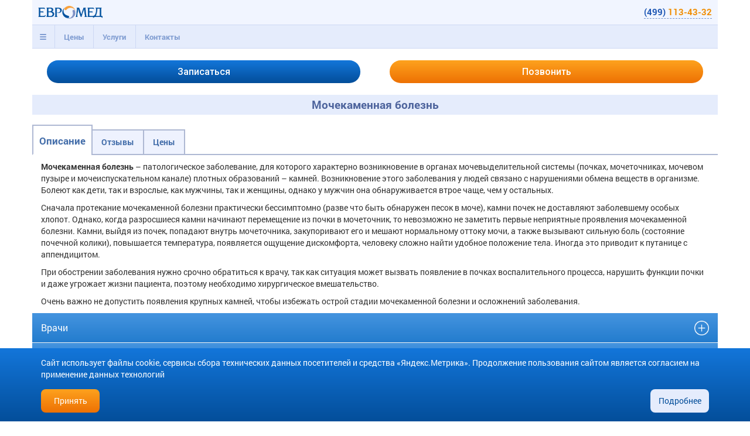

--- FILE ---
content_type: text/html; charset=windows-1251
request_url: https://m.mc-euromed.ru/urologiya/mochekamennaya-bolezn/
body_size: 18941
content:
<!DOCTYPE html>
<html class="" lang="ru">

<head>

<!-- CoMagic -->
<script type="text/javascript">
	var Comagic = Comagic || [];
	Comagic.push(["setAccount", "K5fDgZY5ZUf8geC0v1CeZ0F7tWmPem8Z"]);
	Comagic.push(["setHost", "//server.comagic.ru/comagic"]);
</script>
<!--<script type="text/javascript" async src="//app.comagic.ru/static/cs.min.js"></script>-->
<!-- CoMagic -->
<!-- Novofon -->
    <script type="text/javascript" async src="https://widget.novofon.ru/novofon.js?k=T6GVde__PtvXffIo51e6CH50zXpN1zYb"></script>
<!-- Novofon -->

<meta http-equiv="Content-Type" content="text/html; charset=windows-1251" />
<meta name="description" content="Мочекаменная болезнь (уролиаз) - эффективное лечение по доступным ценам, определение причин заболевания, диагностика" />
<base href="/" />
<meta http-equiv="X-UA-Compatible" content="IE=edge"/>
<meta name="viewport" content="width=device-width, initial-scale=1.0, maximum-scale=1.0, user-scalable=no"/>
<link rel="icon" href="/template/images/favicon.png" type="image/x-icon"/>
<link rel="shortcut icon" href="/template/images/favicon.png" type="image/x-icon"/>


<link href="/bitrix/cache/css/s1/euromed-pda/kernel_main/kernel_main.css?175576150539563" type="text/css"  rel="stylesheet" />
<link href="/bitrix/cache/css/s1/euromed-pda/page_f7ed064dcff580434c05045df0e8ff71/page_f7ed064dcff580434c05045df0e8ff71.css?17557616863360" type="text/css"  rel="stylesheet" />
<link href="/bitrix/cache/css/s1/euromed-pda/template_c538750a3f8f8596c6eed796148014e8/template_c538750a3f8f8596c6eed796148014e8.css?1755761505171607" type="text/css"  data-template-style="true"  rel="stylesheet" />
<script type="text/javascript">if(!window.BX)window.BX={message:function(mess){if(typeof mess=='object') for(var i in mess) BX.message[i]=mess[i]; return true;}};</script>
<script type="text/javascript">(window.BX||top.BX).message({'JS_CORE_LOADING':'Загрузка...','JS_CORE_NO_DATA':'- Нет данных -','JS_CORE_WINDOW_CLOSE':'Закрыть','JS_CORE_WINDOW_EXPAND':'Развернуть','JS_CORE_WINDOW_NARROW':'Свернуть в окно','JS_CORE_WINDOW_SAVE':'Сохранить','JS_CORE_WINDOW_CANCEL':'Отменить','JS_CORE_H':'ч','JS_CORE_M':'м','JS_CORE_S':'с','JSADM_AI_HIDE_EXTRA':'Скрыть лишние','JSADM_AI_ALL_NOTIF':'Показать все','JSADM_AUTH_REQ':'Требуется авторизация!','JS_CORE_WINDOW_AUTH':'Войти','JS_CORE_IMAGE_FULL':'Полный размер'});</script>
<script type="text/javascript">(window.BX||top.BX).message({'LANGUAGE_ID':'ru','FORMAT_DATE':'DD.MM.YYYY','FORMAT_DATETIME':'DD.MM.YYYY HH:MI:SS','COOKIE_PREFIX':'EUROMED_BX','SERVER_TZ_OFFSET':'10800','SITE_ID':'s1','USER_ID':'','SERVER_TIME':'1767627682','USER_TZ_OFFSET':'0','USER_TZ_AUTO':'Y','bitrix_sessid':'69b9e3cef95eaefb9ed94ab67d5f6c9a'});</script>


<script type="text/javascript" src="/bitrix/cache/js/s1/euromed-pda/kernel_main/kernel_main.js?1762521731209368"></script>
<script type="text/javascript">BX.setJSList(['/bitrix/js/main/core/core.js?144663190169721','/bitrix/js/main/core/core_popup.js?143286562428778','/bitrix/js/main/core/core_ajax.js?144663190120698','/bitrix/js/main/json/json2.min.js?14069185983467','/bitrix/js/main/core/core_ls.js?14345154387365','/bitrix/js/main/session.js?14328656222511','/bitrix/js/main/core/core_window.js?143451543874831','/bitrix/templates/euromed-pda/js/jquery-1.11.3.min.js?143234959495957','/bitrix/templates/euromed-pda/js/jquery.maskedinput.min.js?14323454264274','/bitrix/templates/euromed-pda/js/jquery.cookie.js?14953407983655','/bitrix/templates/euromed-pda/js/bootstrap.min.js?143466306236145','/bitrix/templates/euromed-pda/js/functions.js?17557136231916']); </script>
<script type="text/javascript">BX.setCSSList(['/bitrix/js/main/core/css/core.css?14328656222854','/bitrix/js/main/core/css/core_popup.css?144663185834473','/bitrix/templates/euromed-pda/components/bitrix/catalog.section/doctor-specialist/style.css?16291865521793','/bitrix/components/euromed/accordion/templates/.default/style.css?14351584631075','/bitrix/templates/euromed-pda/css/bootstrap.min.css?1434663062118206','/bitrix/templates/euromed-pda/components/bitrix/menu/top/style.css?1432875897497','/bitrix/templates/euromed-pda/components/bitrix/catalog.section/maps-footer/style.css?14351564181589','/bitrix/templates/euromed-pda/template_styles.css?159712698013298','/bitrix/templates/euromed-pda/css/styles.css?175571345936091']); </script>
<link rel="canonical" href="https://www.mc-euromed.ru/urologiya/mochekamennaya-bolezn/"/>



<script type="text/javascript" src="/bitrix/cache/js/s1/euromed-pda/template_1298900e00b684ef03bb3fdb00c42e30/template_1298900e00b684ef03bb3fdb00c42e30.js?1755761505143448"></script>
<script type="text/javascript">var _ba = _ba || []; _ba.push(["aid", "e41fd6eb4ba2f169e12318a839a9a101"]); _ba.push(["host", "m.mc-euromed.ru"]); (function() {var ba = document.createElement("script"); ba.type = "text/javascript"; ba.async = true;ba.src = (document.location.protocol == "https:" ? "https://" : "http://") + "bitrix.info/ba.js";var s = document.getElementsByTagName("script")[0];s.parentNode.insertBefore(ba, s);})();</script>


<title>Мочекаменная болезнь (уролиаз) - эффективное лечение по доступным ценам, определение причин заболевания, диагностика</title>



<script type="text/javascript">
//	(function(i,s,o,g,r,a,m){
//		i['GoogleAnalyticsObject']=r;i[r]=i[r]||function(){(i[r].q=i[r].q||[]).push(arguments)},i[r].l=1*new Date();
//		a=s.createElement(o),m=s.getElementsByTagName(o)[0];a.async=1;a.src=g;
//		m.parentNode.insertBefore(a,m);
//	})(window,document,'script','//www.google-analytics.com/analytics.js','ga');
//
//	ga('create', '//', 'auto', {'siteSpeedSampleRate': 80});
//	ga('require', 'displayfeatures');
//	ga('send', 'pageview');
</script>

	<!-- Global site tag (gtag.js) - Google Analytics -->
	<script async src="https://www.googletagmanager.com/gtag/js?id=UA-31017776-1"></script>
	<script>
		window.dataLayer = window.dataLayer || [];

		function gtag() {
			dataLayer.push(arguments);
		}

		gtag('js', new Date());

		gtag('config', 'UA-31017776-1');
	</script>

</head>

<body class=" abtest-b">

	<!-- Yandex.Metrika counter -->
		<script type="text/javascript">
	(function (d, w, c) {
		(w[c] = w[c] || []).push(function() {
			try {
				w.yaCounter14002882 = new Ya.Metrika({
					id:14002882,
					webvisor:true,
					clickmap:true,
					trackLinks:true,
					accurateTrackBounce:true
				});
			} catch(e) { }
		});

		var n = d.getElementsByTagName("script")[0],
			s = d.createElement("script"),
			f = function () { n.parentNode.insertBefore(s, n); };
		s.type = "text/javascript"; s.async = true; s.src = "//mc.yandex.ru/metrika/watch.js";

		if (w.opera === "[object Opera]") {
			d.addEventListener("DOMContentLoaded", f, false);
		} else { f(); }
	})(document, window, "yandex_metrika_callbacks");
	</script>
	<noscript><div><img src="//mc.yandex.ru/watch/14002882?ut=noindex" style="position:absolute; left:-9999px;" alt="" /></div></noscript>
	<!-- /Yandex.Metrika counter -->

	<div class="container">

	<div id="header">

		<div class="em-nav">
			<div class="nav-brand"><a href="/" class="em-logo"></a><a href="tel:+74991134332" class="em-phone phone-color novofon-phone" onclick="YaCounterCall( function() { YaCounter.reachGoal('M_PHONE_CLICK_HEADER'); } ); ga('send', 'event', 'phone', 'click', 'header');">(499) <span>113-43-32</span></a></div>
			<ul class="nav nav-tabs position-relative" id="header-menu" role="tablist">
				<li role="tab" class="panel">
					<a href="#top-header-menu" data-toggle="collapse" aria-controls="top-header-menu" data-parent="#header-menu">
						<span class="glyphicon glyphicon-menu-hamburger" aria-hidden="true"></span>
					</a>
					
<div class="collapse em-topheader-menu" role="tabpanel" id="top-header-menu">
	<ul class="row">
						<li class="col-xs-6 col-sm-4 col-lg-3 "><a href="/sotrudniki/">Врачи</a></li>
								<li class="col-xs-6 col-sm-4 col-lg-3 "><a href="/otzyvy/">Отзывы</a></li>
								<li class="col-xs-6 col-sm-4 col-lg-3 "><a href="/articles/">Статьи</a></li>
								<li class="col-xs-6 col-sm-4 col-lg-3 "><a href="/about_clinic/news/">Новости</a></li>
								<li class="col-xs-6 col-sm-4 col-lg-3 "><a href="/about_clinic/nagrada/">Награды</a></li>
								<li class="col-xs-6 col-sm-4 col-lg-3 "><a href="/about_clinic/licences/">Лицензии</a></li>
				</ul>
</div>
				</li>
				<li role="tab" class="panel">
					<a href="#price-header-menu" data-toggle="collapse" aria-controls="price-header-menu" data-parent="#header-menu">Цены</a>
					
<div class="collapse em-topheader-menu" role="tabpanel" id="price-header-menu">
	<ul class="row">
						<li class="col-xs-6 col-sm-4 col-lg-3 category-1"><a href="/ginekologiya/tseny/">Гинекология</a></li>
								<li class="col-xs-6 col-sm-4 col-lg-3 category-2-lines"><a href="/poliklinika/aborty/tseny/">Прерывание беременности</a></li>
								<li class="col-xs-6 col-sm-4 col-lg-3 category-1"><a href="/vedenie-beremennosti/tseny/">Ведение беременности</a></li>
								<li class="col-xs-6 col-sm-4 col-lg-3 category-1"><a href="/proctologiya/tseny/">Проктология</a></li>
								<li class="col-xs-6 col-sm-4 col-lg-3 category-1"><a href="/gastroenterology/tseny/">Гастроэнтерология</a></li>
								<li class="col-xs-6 col-sm-4 col-lg-3 category-1"><a href="/urologiya/tseny/">Урология</a></li>
								<li class="col-xs-6 col-sm-4 col-lg-3 category-2"><a href="/gastroenterology/gastroscopy/tseny/">Гастроскопия</a></li>
								<li class="col-xs-6 col-sm-4 col-lg-3 category-2"><a href="/gastroenterology/colonoscopy/tseny/">Колоноскопия</a></li>
								<li class="col-xs-6 col-sm-4 col-lg-3 category-2"><a href="/3d-4d-uzi/tseny/">УЗИ 3D-4D</a></li>
								<li class="col-xs-6 col-sm-4 col-lg-3 category-2"><a href="/analizy-klinicheskie-issledovaniya/tseny/">Анализы</a></li>
								<li class="col-xs-6 col-sm-4 col-lg-3 category-1"><a href="/artrologiya/tseny/">Артрология</a></li>
								<li class="col-xs-6 col-sm-4 col-lg-3 category-1"><a href="/konsultaciya-mammologa/tseny/">Маммология</a></li>
								<li class="col-xs-6 col-sm-4 col-lg-3 category-1"><a href="/dermatologiya/tseny/">Дерматология</a></li>
								<li class="col-xs-6 col-sm-4 col-lg-3 category-2-lines"><a href="/planirovanie-semi-beremennosti/tseny/">Планирование семьи</a></li>
								<li class="col-xs-6 col-sm-4 col-lg-3 category-1"><a href="/flebologiya/tseny/">Флебология</a></li>
								<li class="col-xs-6 col-sm-4 col-lg-3 category-1"><a href="/platnye-rody/tseny/">Роды</a></li>
								<li class="col-xs-6 col-sm-4 col-lg-3 category-2"><a href="/uzi/tseny/">УЗИ органов</a></li>
				</ul>
</div>
				</li>
				<li role="tab" class="panel">
					<a href="#service-header-menu" data-toggle="collapse" aria-controls="service-header-menu" data-parent="#header-menu">Услуги</a>
					
<div class="collapse em-topheader-menu" role="tabpanel" id="service-header-menu">
	<ul class="row">
						<li class="col-xs-6 col-sm-4 col-lg-3 category-1"><a href="/ginekologiya/">Гинекология</a></li>
								<li class="col-xs-6 col-sm-4 col-lg-3 category-2-lines"><a href="/poliklinika/aborty/">Прерывание беременности</a></li>
								<li class="col-xs-6 col-sm-4 col-lg-3 category-1"><a href="/vedenie-beremennosti/">Ведение беременности</a></li>
								<li class="col-xs-6 col-sm-4 col-lg-3 category-1"><a href="/proctologiya/">Проктология</a></li>
								<li class="col-xs-6 col-sm-4 col-lg-3 category-1"><a href="/gastroenterology/">Гастроэнтерология</a></li>
								<li class="col-xs-6 col-sm-4 col-lg-3 category-1"><a href="/urologiya/">Урология</a></li>
								<li class="col-xs-6 col-sm-4 col-lg-3 category-2"><a href="/gastroenterology/gastroscopy/">Гастроскопия</a></li>
								<li class="col-xs-6 col-sm-4 col-lg-3 category-2"><a href="/gastroenterology/colonoscopy/">Колоноскопия</a></li>
								<li class="col-xs-6 col-sm-4 col-lg-3 category-2"><a href="/uzi/pri-beremennosti/">УЗИ беременным</a></li>
								<li class="col-xs-6 col-sm-4 col-lg-3 category-2"><a href="/3d-4d-uzi/">УЗИ 3D-4D</a></li>
								<li class="col-xs-6 col-sm-4 col-lg-3 category-2"><a href="/analizy-klinicheskie-issledovaniya/">Анализы</a></li>
								<li class="col-xs-6 col-sm-4 col-lg-3 category-1"><a href="/artrologiya/">Артрология</a></li>
								<li class="col-xs-6 col-sm-4 col-lg-3 category-1"><a href="/detskij-centr/">Детский центр</a></li>
								<li class="col-xs-6 col-sm-4 col-lg-3 category-1"><a href="/konsultaciya-mammologa/">Маммология</a></li>
								<li class="col-xs-6 col-sm-4 col-lg-3 category-1"><a href="/dermatologiya/">Дерматология</a></li>
								<li class="col-xs-6 col-sm-4 col-lg-3 category-2-lines"><a href="/planirovanie-semi-beremennosti/">Планирование семьи</a></li>
								<li class="col-xs-6 col-sm-4 col-lg-3 category-1"><a href="/flebologiya/">Флебология</a></li>
								<li class="col-xs-6 col-sm-4 col-lg-3 category-1"><a href="/platnye-rody/">Роды</a></li>
								<li class="col-xs-6 col-sm-4 col-lg-3 category-2"><a href="/uzi/">УЗИ органов</a></li>
								<li class="col-xs-6 col-sm-4 col-lg-3 category-2"><a href="/konsultaciya-mammologa/mammografiya/">Маммография</a></li>
				</ul>
</div>
				</li>
							<li role="tab" class="panel">
					<a href="#contact-header-menu" data-toggle="collapse" aria-controls="contact-header-menu" data-parent="#header-menu">Контакты</a>
					

<div class="collapse em-topheader-menu" role="tabpanel" id="contact-header-menu">
	<ul class="row">
						<li class="col-xs-6 col-sm-4 col-lg-3 cao"><a href="/about_clinic/coordinates/cao/">Маяковская</a></li>
								<li class="col-xs-6 col-sm-4 col-lg-3 suh"><a href="/about_clinic/coordinates/suh/">Сухаревская</a></li>
								<li class="col-xs-6 col-sm-4 col-lg-3 szao"><a href="/about_clinic/coordinates/szao/">Полежаевская</a></li>
								<li class="col-xs-6 col-sm-4 col-lg-3 uzao"><a href="/about_clinic/coordinates/uzao/">Юго-Западная</a></li>
				</ul>
</div>
				</li>
						</ul>
		</div>

<!--
		<div class="em-nav">
			<div class="nav-brand"><a href="/" class="em-logo"></a><a href="tel:+74991134332" class="em-phone phone-color" onclick="YaCounterCall( function() { YaCounter.reachGoal('M_PHONE_CLICK_HEADER'); } ); ga('send', 'event', 'phone', 'click', 'header');">(499) <span>113-43-32</span></a></div>
			<ul class="nav nav-tabs">
				<li role="tab"><a href="#top-header-menu" class="" data-toggle="collapse" aria-controls="top-header-menu"><span class="glyphicon glyphicon-menu-hamburger" aria-hidden="true"></span></a></li>
				<li role="tab"><a href="#price-header-menu" class="" data-toggle="collapse" aria-controls="price-header-menu">Цены</a></li>
				<li role="tab"><a href="#service-header-menu" class="" data-toggle="collapse" aria-controls="service-header-menu">Услуги</a></li>
							<li role="tab"><a href="#contact-header-menu" class="" data-toggle="collapse" aria-controls="contact-header-menu">Контакты</a></li>
						</ul>
		</div>

<div class="collapse em-topheader-menu" role="tabpanel" id="top-header-menu">
	<ul class="row">
						<li class="col-xs-6 col-sm-4 col-lg-3 "><a href="/sotrudniki/">Врачи</a></li>
								<li class="col-xs-6 col-sm-4 col-lg-3 "><a href="/otzyvy/">Отзывы</a></li>
								<li class="col-xs-6 col-sm-4 col-lg-3 "><a href="/articles/">Статьи</a></li>
								<li class="col-xs-6 col-sm-4 col-lg-3 "><a href="/about_clinic/news/">Новости</a></li>
								<li class="col-xs-6 col-sm-4 col-lg-3 "><a href="/about_clinic/nagrada/">Награды</a></li>
								<li class="col-xs-6 col-sm-4 col-lg-3 "><a href="/about_clinic/licences/">Лицензии</a></li>
				</ul>
</div>


<div class="collapse em-topheader-menu" role="tabpanel" id="price-header-menu">
	<ul class="row">
						<li class="col-xs-6 col-sm-4 col-lg-3 category-1"><a href="/ginekologiya/tseny/">Гинекология</a></li>
								<li class="col-xs-6 col-sm-4 col-lg-3 category-2-lines"><a href="/poliklinika/aborty/tseny/">Прерывание беременности</a></li>
								<li class="col-xs-6 col-sm-4 col-lg-3 category-1"><a href="/vedenie-beremennosti/tseny/">Ведение беременности</a></li>
								<li class="col-xs-6 col-sm-4 col-lg-3 category-1"><a href="/proctologiya/tseny/">Проктология</a></li>
								<li class="col-xs-6 col-sm-4 col-lg-3 category-1"><a href="/gastroenterology/tseny/">Гастроэнтерология</a></li>
								<li class="col-xs-6 col-sm-4 col-lg-3 category-1"><a href="/urologiya/tseny/">Урология</a></li>
								<li class="col-xs-6 col-sm-4 col-lg-3 category-2"><a href="/gastroenterology/gastroscopy/tseny/">Гастроскопия</a></li>
								<li class="col-xs-6 col-sm-4 col-lg-3 category-2"><a href="/gastroenterology/colonoscopy/tseny/">Колоноскопия</a></li>
								<li class="col-xs-6 col-sm-4 col-lg-3 category-2"><a href="/3d-4d-uzi/tseny/">УЗИ 3D-4D</a></li>
								<li class="col-xs-6 col-sm-4 col-lg-3 category-2"><a href="/analizy-klinicheskie-issledovaniya/tseny/">Анализы</a></li>
								<li class="col-xs-6 col-sm-4 col-lg-3 category-1"><a href="/artrologiya/tseny/">Артрология</a></li>
								<li class="col-xs-6 col-sm-4 col-lg-3 category-1"><a href="/konsultaciya-mammologa/tseny/">Маммология</a></li>
								<li class="col-xs-6 col-sm-4 col-lg-3 category-1"><a href="/dermatologiya/tseny/">Дерматология</a></li>
								<li class="col-xs-6 col-sm-4 col-lg-3 category-2-lines"><a href="/planirovanie-semi-beremennosti/tseny/">Планирование семьи</a></li>
								<li class="col-xs-6 col-sm-4 col-lg-3 category-1"><a href="/flebologiya/tseny/">Флебология</a></li>
								<li class="col-xs-6 col-sm-4 col-lg-3 category-1"><a href="/platnye-rody/tseny/">Роды</a></li>
								<li class="col-xs-6 col-sm-4 col-lg-3 category-2"><a href="/uzi/tseny/">УЗИ органов</a></li>
				</ul>
</div>


<div class="collapse em-topheader-menu" role="tabpanel" id="service-header-menu">
	<ul class="row">
						<li class="col-xs-6 col-sm-4 col-lg-3 category-1"><a href="/ginekologiya/">Гинекология</a></li>
								<li class="col-xs-6 col-sm-4 col-lg-3 category-2-lines"><a href="/poliklinika/aborty/">Прерывание беременности</a></li>
								<li class="col-xs-6 col-sm-4 col-lg-3 category-1"><a href="/vedenie-beremennosti/">Ведение беременности</a></li>
								<li class="col-xs-6 col-sm-4 col-lg-3 category-1"><a href="/proctologiya/">Проктология</a></li>
								<li class="col-xs-6 col-sm-4 col-lg-3 category-1"><a href="/gastroenterology/">Гастроэнтерология</a></li>
								<li class="col-xs-6 col-sm-4 col-lg-3 category-1"><a href="/urologiya/">Урология</a></li>
								<li class="col-xs-6 col-sm-4 col-lg-3 category-2"><a href="/gastroenterology/gastroscopy/">Гастроскопия</a></li>
								<li class="col-xs-6 col-sm-4 col-lg-3 category-2"><a href="/gastroenterology/colonoscopy/">Колоноскопия</a></li>
								<li class="col-xs-6 col-sm-4 col-lg-3 category-2"><a href="/uzi/pri-beremennosti/">УЗИ беременным</a></li>
								<li class="col-xs-6 col-sm-4 col-lg-3 category-2"><a href="/3d-4d-uzi/">УЗИ 3D-4D</a></li>
								<li class="col-xs-6 col-sm-4 col-lg-3 category-2"><a href="/analizy-klinicheskie-issledovaniya/">Анализы</a></li>
								<li class="col-xs-6 col-sm-4 col-lg-3 category-1"><a href="/artrologiya/">Артрология</a></li>
								<li class="col-xs-6 col-sm-4 col-lg-3 category-1"><a href="/detskij-centr/">Детский центр</a></li>
								<li class="col-xs-6 col-sm-4 col-lg-3 category-1"><a href="/konsultaciya-mammologa/">Маммология</a></li>
								<li class="col-xs-6 col-sm-4 col-lg-3 category-1"><a href="/dermatologiya/">Дерматология</a></li>
								<li class="col-xs-6 col-sm-4 col-lg-3 category-2-lines"><a href="/planirovanie-semi-beremennosti/">Планирование семьи</a></li>
								<li class="col-xs-6 col-sm-4 col-lg-3 category-1"><a href="/flebologiya/">Флебология</a></li>
								<li class="col-xs-6 col-sm-4 col-lg-3 category-1"><a href="/platnye-rody/">Роды</a></li>
								<li class="col-xs-6 col-sm-4 col-lg-3 category-2"><a href="/uzi/">УЗИ органов</a></li>
								<li class="col-xs-6 col-sm-4 col-lg-3 category-2"><a href="/konsultaciya-mammologa/mammografiya/">Маммография</a></li>
				</ul>
</div>



<div class="collapse em-topheader-menu" role="tabpanel" id="contact-header-menu">
	<ul class="row">
						<li class="col-xs-6 col-sm-4 col-lg-3 cao"><a href="/about_clinic/coordinates/cao/">Маяковская</a></li>
								<li class="col-xs-6 col-sm-4 col-lg-3 suh"><a href="/about_clinic/coordinates/suh/">Сухаревская</a></li>
								<li class="col-xs-6 col-sm-4 col-lg-3 szao"><a href="/about_clinic/coordinates/szao/">Полежаевская</a></li>
								<li class="col-xs-6 col-sm-4 col-lg-3 uzao"><a href="/about_clinic/coordinates/uzao/">Юго-Западная</a></li>
				</ul>
</div>
-->
<div class="row appointments">
	<div class="col-xs-6 text-right"><button type="button" class="btn btn-primary em-btn appt-btn" data-toggle="modal" data-target="#AppointmentsModal" data-mode="HEADER"><span class="glyphicon glyphicon-ok" aria-hidden="true"></span>Записаться</button></div>
	<div class="col-xs-6 text-left"><button type="button" class="btn btn-warning em-btn call-btn" data-toggle="modal" data-target="#CallMeModal" data-mode="HEADER"><span class="glyphicon glyphicon-earphone" aria-hidden="true"></span>Позвонить</button></div>
</div>

	</div><!-- header -->

	<div id="content"><h1 class="h1-title">Мочекаменная болезнь</h1>

	<ul class="nav nav-tabs em-nav-tabs">
						<li class="active" ><a data-name="Описание"  href="/urologiya/mochekamennaya-bolezn/">Описание</a></li>
								<li class="" ><a data-name="Отзывы"  href="/urologiya/mochekamennaya-bolezn/otzyvy/">Отзывы</a></li>
								<li class="" ><a data-name="Цены"  href="/urologiya/mochekamennaya-bolezn/tseny/">Цены</a></li>
				</ul>

<p><b>Мочекаменная болезнь</b> – патологическое заболевание, для которого характерно возникновение в органах мочевыделительной системы (почках, мочеточниках, мочевом пузыре и мочеиспускательном канале) плотных образований – камней. Возникновение этого заболевания у людей связано с нарушениями обмена веществ в организме. Болеют как дети, так и взрослые, как мужчины, так и женщины, однако у мужчин она обнаруживается втрое чаще, чем у остальных.</p>
<p>Сначала протекание мочекаменной болезни практически бессимптомно (разве что быть обнаружен песок в моче), камни почек не доставляют заболевшему особых хлопот. Однако, когда разросшиеся камни начинают перемещение из почки в мочеточник, то невозможно не заметить первые неприятные проявления мочекаменной болезни. Камни, выйдя из почек, попадают внутрь мочеточника, закупоривают его и мешают нормальному оттоку мочи, а также вызывают сильную боль (состояние почечной колики), повышается температура, появляется ощущение дискомфорта, человеку сложно найти удобное положение тела. Иногда это приводит к путанице с аппендицитом.</p>
<p>При обострении заболевания нужно срочно обратиться к врачу, так как ситуация может вызвать появление в почках воспалительного процесса, нарушить функции почки и даже угрожает жизни пациента, поэтому необходимо хирургическое вмешательство.</p>
<p>Очень важно не допустить появления крупных камней, чтобы избежать острой стадии мочекаменной болезни и осложнений заболевания.</p>

<div class="panel-group em-accordion em-accordion-single" id="accordion-1fde474f19d513cc4512400ad897c97f" role="tablist" aria-multiselectable="true">	<div class="panel">		<div class="panel-heading" role="tab" id="heading-1fde474f19d513cc4512400ad897c97f-1">			<div class="panel-title">				<a data-toggle="collapse" href="#collapse-1fde474f19d513cc4512400ad897c97f-1" aria-expanded="false" data-parent="#accordion-1fde474f19d513cc4512400ad897c97f" aria-controls="collapse-1fde474f19d513cc4512400ad897c97f-1">					Врачи				</a>			</div>		</div>			<div id="collapse-1fde474f19d513cc4512400ad897c97f-1" class="panel-collapse collapse " role="tabpanel" aria-labelledby="heading-1fde474f19d513cc4512400ad897c97f-1">			<div class="panel-body">						<div class="row em-doctor text-center"><!--			--><div class="col-xs-12 col-sm-6 col-md-4 ">			<div class="row">				<div class="col-xs-12">					<div class="photo">											<a href="/sotrudniki/markov-sergey-valerevich/"><img class="img-responsive" src="/upload/iblock/127/127cc06ce5d1342338f6ee3508a83181.jpg" alt="Марков Сергей Валерьевич" /></a>										</div>					<div class="info text-left">						<a class="h4" href="/sotrudniki/markov-sergey-valerevich/">Марков<br />Сергей<br />Валерьевич</a>						<a href="/sotrudniki/markov-sergey-valerevich/otzyvy/" class="reviews">Отзывы (42)</a>											<div class="rating"><span style="width: 94%"></span></div>																<div class="receivingaddress"><a href="/about_clinic/coordinates/cao/" class="em-metro cao">Маяковская</a></div>											<a href="/sotrudniki/markov-sergey-valerevich/" class="btn btn-info em-btn" role="button">Записаться на прием</a>					</div>				</div>			</div>		</div><!--			--><div class="col-xs-12 col-sm-6 col-md-4 ">			<div class="row">				<div class="col-xs-12">					<div class="photo">											<a href="/sotrudniki/pranovich-aleksandr-anatolevich/"><img class="img-responsive" src="/upload/iblock/62b/62bfea600169ea6bd584319ac3fad46a.jpg" alt="Пранович Александр Анатольевич" /></a>										</div>					<div class="info text-left">						<a class="h4" href="/sotrudniki/pranovich-aleksandr-anatolevich/">Пранович<br />Александр<br />Анатольевич</a>						<a href="/sotrudniki/pranovich-aleksandr-anatolevich/otzyvy/" class="reviews">Отзывы (13)</a>											<div class="rating"><span style="width: 98%"></span></div>																<div class="receivingaddress"><a href="/about_clinic/coordinates/uzao/" class="em-metro uzao">Юго-Западная</a></div>											<a href="/sotrudniki/pranovich-aleksandr-anatolevich/" class="btn btn-info em-btn" role="button">Записаться на прием</a>					</div>				</div>			</div>		</div><!--			--><div class="col-xs-12 col-sm-6 col-md-4 ">			<div class="row">				<div class="col-xs-12">					<div class="photo">											<a href="/sotrudniki/mukhtodzhov-kadriddin/"><img class="img-responsive" src="/upload/iblock/21a/21a6c503e4cbd37997b201dbea7a2198.jpg" alt="Мухтоджов Кадриддин" /></a>										</div>					<div class="info text-left">						<a class="h4" href="/sotrudniki/mukhtodzhov-kadriddin/">Мухтоджов<br />Кадриддин</a>						<a href="/sotrudniki/mukhtodzhov-kadriddin/otzyvy/" class="reviews">Отзывы (8)</a>											<div class="rating"><span style="width: 100%"></span></div>																<div class="receivingaddress"><a href="/about_clinic/coordinates/cao/" class="em-metro cao">Маяковская</a></div>											<a href="/sotrudniki/mukhtodzhov-kadriddin/" class="btn btn-info em-btn" role="button">Записаться на прием</a>					</div>				</div>			</div>		</div><!--			--><div class="col-xs-12 col-sm-6 col-md-4 hidden">			<div class="row">				<div class="col-xs-12">					<div class="photo">											<a href="/sotrudniki/malov-ruslan-vladimirovich/"><img class="img-responsive" src="/upload/iblock/4d0/4d0bb41fefeb618ba747b5e783abf211.jpg" alt="Малов Руслан Владимирович" /></a>										</div>					<div class="info text-left">						<a class="h4" href="/sotrudniki/malov-ruslan-vladimirovich/">Малов<br />Руслан<br />Владимирович</a>						<a href="/sotrudniki/malov-ruslan-vladimirovich/otzyvy/" class="reviews">Отзывы (1)</a>											<div class="rating"><span style="width: 100%"></span></div>																<div class="receivingaddress"><a href="/about_clinic/coordinates/szao/" class="em-metro szao">Полежаевская</a><a href="/about_clinic/coordinates/uzao/" class="em-metro uzao">Юго-Западная</a></div>											<a href="/sotrudniki/malov-ruslan-vladimirovich/" class="btn btn-info em-btn" role="button">Записаться на прием</a>					</div>				</div>			</div>		</div><!--			--><div class="col-xs-12 col-sm-6 col-md-4 hidden">			<div class="row">				<div class="col-xs-12">					<div class="photo">											<a href="/sotrudniki/krutykh-aleksandr-anatolevich/"><img class="img-responsive" src="/upload/iblock/125/12592742c730323419eb7026605cea32.jpg" alt="Крутых Александр Анатольевич" /></a>										</div>					<div class="info text-left">						<a class="h4" href="/sotrudniki/krutykh-aleksandr-anatolevich/">Крутых<br />Александр<br />Анатольевич</a>						<a href="/sotrudniki/krutykh-aleksandr-anatolevich/otzyvy/" class="reviews">Отзывы (18)</a>											<div class="rating"><span style="width: 98%"></span></div>																<div class="receivingaddress"><a href="/about_clinic/coordinates/suh/" class="em-metro suh">Сухаревская</a></div>											<a href="/sotrudniki/krutykh-aleksandr-anatolevich/" class="btn btn-info em-btn" role="button">Записаться на прием</a>					</div>				</div>			</div>		</div><!--			--><div class="col-xs-12 col-sm-6 col-md-4 hidden">			<div class="row">				<div class="col-xs-12">					<div class="photo">											<a href="/sotrudniki/redko-roman-valerevich/"><img class="img-responsive" src="/upload/iblock/5e2/5e21362c81565a3c19ae0c518ac0a46e.jpg" alt="Редько Роман Валерьевич" /></a>										</div>					<div class="info text-left">						<a class="h4" href="/sotrudniki/redko-roman-valerevich/">Редько<br />Роман<br />Валерьевич</a>						<a href="/sotrudniki/redko-roman-valerevich/otzyvy/" class="reviews">Отзывы (2)</a>											<div class="rating"><span style="width: 100%"></span></div>																<div class="receivingaddress"><a href="/about_clinic/coordinates/cao/" class="em-metro cao">Маяковская</a></div>											<a href="/sotrudniki/redko-roman-valerevich/" class="btn btn-info em-btn" role="button">Записаться на прием</a>					</div>				</div>			</div>		</div><!--			--><div class="col-xs-12 col-sm-6 col-md-4 hidden">			<div class="row">				<div class="col-xs-12">					<div class="photo">											<a href="/sotrudniki/evseev-aleksey-vladimirovich/"><img class="img-responsive" src="/upload/iblock/7bf/7bffa819ca22d9e916a658047aaee30e.jpg" alt="Евсеев Алексей Владимирович" /></a>										</div>					<div class="info text-left">						<a class="h4" href="/sotrudniki/evseev-aleksey-vladimirovich/">Евсеев<br />Алексей<br />Владимирович</a>						<a href="/sotrudniki/evseev-aleksey-vladimirovich/otzyvy/" class="reviews">Отзывы (2)</a>											<div class="rating"><span style="width: 100%"></span></div>																<div class="receivingaddress"><a href="/about_clinic/coordinates/szao/" class="em-metro szao">Полежаевская</a></div>											<a href="/sotrudniki/evseev-aleksey-vladimirovich/" class="btn btn-info em-btn" role="button">Записаться на прием</a>					</div>				</div>			</div>		</div><!--		--></div>	<div class="show-more-btn btn-warning call-btn">Показать еще</div><script>$('.show-more-btn').click(function(){	$('.em-doctor > div:not(:visible):lt(3)').removeClass('hidden');})</script>			</div>		</div>	</div>	<div class="panel">		<div class="panel-heading" role="tab" id="heading-1fde474f19d513cc4512400ad897c97f-2">			<div class="panel-title">				<a data-toggle="collapse" href="#collapse-1fde474f19d513cc4512400ad897c97f-2" aria-expanded="false" data-parent="#accordion-1fde474f19d513cc4512400ad897c97f" aria-controls="collapse-1fde474f19d513cc4512400ad897c97f-2">					Что провоцирует возникновение мочекаменной болезни у мужчин				</a>			</div>		</div>			<div id="collapse-1fde474f19d513cc4512400ad897c97f-2" class="panel-collapse collapse " role="tabpanel" aria-labelledby="heading-1fde474f19d513cc4512400ad897c97f-2">			<div class="panel-body">				<p>Есть факторы, которые влияют на возникновение мочекаменной болезни у мужчин:</p><ul class="galka">	<li>неправильное питание (повышенное употребление солей, злоупотребление мясом);</li>	<li>недостаточный питьевой режим (менее 1,5 литра в день);</li>	<li>ведение малоподвижного образа жизни, сидячая работа;</li>	<li>перенесенные инфекционные заболевания мочевыводящих путей (цистит, простатит);</li>	<li>нехватка витаминов, в частности, витамина D;</li>	<li>наследственность;</li>	<li>травмы или аномальное развитие почек и пузыря.</li></ul><p>Кроме того, на возникновение мочекаменной болезни у мужчин могут влиять внешние обстоятельства, связанные их жизнью, например, климат и состав воды на территории проживания.</p>			</div>		</div>	</div>	<div class="panel">		<div class="panel-heading" role="tab" id="heading-1fde474f19d513cc4512400ad897c97f-3">			<div class="panel-title">				<a data-toggle="collapse" href="#collapse-1fde474f19d513cc4512400ad897c97f-3" aria-expanded="false" data-parent="#accordion-1fde474f19d513cc4512400ad897c97f" aria-controls="collapse-1fde474f19d513cc4512400ad897c97f-3">					Как протекает заболевание у мужчин: симптомы				</a>			</div>		</div>			<div id="collapse-1fde474f19d513cc4512400ad897c97f-3" class="panel-collapse collapse " role="tabpanel" aria-labelledby="heading-1fde474f19d513cc4512400ad897c97f-3">			<div class="panel-body">				<p>Чаще всего от мочекаменная болезнь поражает группу мужчин от 20 до 55 лет. Если мочекаменная болезнь не в острой стадии, то симптомы заболевания не проявляют себя и чаще всего камни почек обнаруживаются при рядовом медицинском осмотре или при лечении иных побеспокоивших заболеваний. Чаще всего она затрагивает только одну из почек, но иногда бывают поражены и обе почки. Число конкрементов бывает, как единичное, так и множественное. Иногда обнаруживается наличие конкрементов внутри мочевого пузыря при сохранности почек.</p><p>При наступлении острой стадии заболевания (движении камней) появляются симптомы:</p><ul class="galka">	<li>резкая боль (состояние почечной колики), не утихающая после изменения позы, которая часто может давать отголоски в половой член;</li>	<li>постоянная ноющая боль в пояснице;</li>	<li>следы крови в моче;</li>	<li>нарушенное отхождение мочи;</li>	<li>повышение температуры, давления, чувство тошноты;</li>	<li>неприятные ощущения в паху, животе, пояснице;</li>	<li>недостаточное выделение мочи из-за закупоренного мочеточника;</li>	<li>слабость.</li></ul><p>Симптомы могут усугубиться при употреблении алкоголя, встряски, сдавливания.</p>			</div>		</div>	</div>	<div class="panel">		<div class="panel-heading" role="tab" id="heading-1fde474f19d513cc4512400ad897c97f-4">			<div class="panel-title">				<a data-toggle="collapse" href="#collapse-1fde474f19d513cc4512400ad897c97f-4" aria-expanded="false" data-parent="#accordion-1fde474f19d513cc4512400ad897c97f" aria-controls="collapse-1fde474f19d513cc4512400ad897c97f-4">					Какие есть виды камней при мочекаменной болезни				</a>			</div>		</div>			<div id="collapse-1fde474f19d513cc4512400ad897c97f-4" class="panel-collapse collapse " role="tabpanel" aria-labelledby="heading-1fde474f19d513cc4512400ad897c97f-4">			<div class="panel-body">				<p>Существуют разные виды камней, которые могут поражать почки и мочевой пузырь и попадать внутрь мочеточника:</p><ul class="galka">	<li>уратные – образуются с участием солей мочевой кислоты (из не определяет рентген);</li>	<li>кальциево-оксалатные – состоят из солей щавелевой кислоты;</li>	<li>кальциево-фосфатные – содержат соли фосфорной кислоты;</li>	<li>белковые и цистиновые (их довольно часто относят к уратным) – из аминокислот.</li></ul><p>Иногда встречается смешанный характер камней, снаружи один состав, а в центре иной.</p>			</div>		</div>	</div>	<div class="panel">		<div class="panel-heading" role="tab" id="heading-1fde474f19d513cc4512400ad897c97f-5">			<div class="panel-title">				<a data-toggle="collapse" href="#collapse-1fde474f19d513cc4512400ad897c97f-5" aria-expanded="false" data-parent="#accordion-1fde474f19d513cc4512400ad897c97f" aria-controls="collapse-1fde474f19d513cc4512400ad897c97f-5">					Диагностика и лечение мочекаменной болезни у мужчин				</a>			</div>		</div>			<div id="collapse-1fde474f19d513cc4512400ad897c97f-5" class="panel-collapse collapse " role="tabpanel" aria-labelledby="heading-1fde474f19d513cc4512400ad897c97f-5">			<div class="panel-body">				<p>К специалистам-урологам для лечения нужно обращаться, как только выявлены симптомы мочекаменной болезни. Для определения каким конкретно образом будет проходить лечение важно понять, что именно явилось причиной развития.</p><p>На приеме врач опрашивает пациента о том, какие у того симптомы, есть ли жалобы на болезненные ощущения и проблемы с отхождением мочи, изучает историю, смотрит, как проходило и чем закончилось лечение раньше, назначает дополнительные исследования и с учетом всего выбирает дальнейший способ лечения.</p><p>Основным методами, с помощью которых врач определяет, как протекает заболевание, для того чтобы наметить пути лечения, являются назначение общих анализов мочи и крови, биохимического анализа крови, УЗИ, экскректорная урография и компъютерная томография.</p><p>Анализы крови помогают выявить есть ли и изменения в самих мочевыводящих органах. Анализ мочи показывает состав примесей (при МКБ в моче обязательно будут соли и эритроциты), содержащихся в моче, то есть позволяет определить вид камней.</p><p>УЗИ помогает в обнаружении конкрементов любого размера, при этом не оказывая негативного влияния на организм.</p><p>Экскректорная урография – это специфическое рентгеновское исследование с контрастом мочевыводящих путей. Его недостатком является то, что оно не обнаруживает некоторые виды камней.</p><p>Самым точным методом диагностики является компьютерная томография. Она дает изображение в объеме, и врач может получить информацию о расположении и количестве камней внутри почки, мочевого пузыря или мочеточника.</p><p>Какое назначить лечение мочекаменной болезни у мужчин может решить только врач с учетом возраста пациента, лишнего веса, размера образований и места где они располагаются в мочевыводящих путях, эпизодов почечной колики, вероятные причины.</p><p>К наиболее распространенным современным методам лечения мочекаменной болезни относятся:</p><ul class="galka">	<li><b>медикаментозная лечение камнерастворяющими</b> препаратами – редко дает хорошую эффективность;</li>	<li>дробление образований методом <b>ударно-волновой литотрипсии</b> происходит за счет быстрого импульса ударной волны – метод средней эффективности, практически безболезненный;</li>	<li>дробление камней тонким инструментом, введенным в мочеточник – <b>уретероскопия, лечение этим способом довольно неприятно, но действенно</b>.</li></ul><p>Из мочеточников образования удаляют только хирургическим путем, так как находясь там они вызывают сильнейшие боли и перекрывают выход мочи. Это в свою очередь вызывает повышение артериального давления и обратный ток мочи к почкам, а в итоге может стать причиной почечной недостаточности, состояния опасного для жизни.</p><p>После дробления части образований становятся достаточно мелкими, чтобы, не травмируя, попасть в мочевой пузырь и выйти из мочевого пузыря с уриной.</p><p>Лечение мочекаменной невозможно без назначения диеты с ограничением соли, алкоголя, пуринов в пище (они в основном содержатся в мясе, рыбе, бобовых), цитрусовых, некоторых круп и овощей. Доктор даст индивидуальные рекомендации по питанию.</p><p>Кроме того, лечение такого недуга, как мочекаменная болезнь, даст положительный эффект, если пациент если пациент будет соблюдать режим, включающий умеренные спортивные нагрузки и исключающий тяжелые физические, соблюдение водного режима, избегание переохлаждений, борьбу с вредными привычками и отсутствие стрессов.</p><p></p>Все это станет также отличной профилактикой.</p>			</div>		</div>	</div>	<div class="panel">		<div class="panel-heading" role="tab" id="heading-1fde474f19d513cc4512400ad897c97f-6">			<div class="panel-title">				<a data-toggle="collapse" href="#collapse-1fde474f19d513cc4512400ad897c97f-6" aria-expanded="false" data-parent="#accordion-1fde474f19d513cc4512400ad897c97f" aria-controls="collapse-1fde474f19d513cc4512400ad897c97f-6">					Оборудование				</a>			</div>		</div>			<div id="collapse-1fde474f19d513cc4512400ad897c97f-6" class="panel-collapse collapse " role="tabpanel" aria-labelledby="heading-1fde474f19d513cc4512400ad897c97f-6">			<div class="panel-body">				<img class="center" src="template/images/content/photo04.jpg"><p>Полный комплекс лечебно-диагностического оборудования, лабораторных и инструментальных исследований, и профессионализм наших специалистов гарантируют благополучное и безболезненное проведение всех операций. Применение новейших физиотерапевтических процедур максимально уменьшит сроки послеоперационной реабилитации. </p><img class="center" src="template/images/content/photo02.jpg">			</div>		</div>	</div></div>
<div class="advantage-block blue">
Звоните и записывайтесь к нам на прием по телефону в Москве:
<br/><span class="comagic-phone"><a class="white underline" href="tel:+74991134332">+7 (499) <span>113-43-32</span></a></span>
</div>


		</div><!-- content -->

		<div id="footer">

<div class="row appointments">
	<div class="col-xs-6 text-right"><button type="button" class="btn btn-primary em-btn appt-btn" data-toggle="modal" data-target="#AppointmentsModal" data-mode="FOOTER"><span class="glyphicon glyphicon-ok" aria-hidden="true"></span>Записаться</button></div>
	<div class="col-xs-6 text-left"><button type="button" class="btn btn-warning em-btn call-btn" data-toggle="modal" data-target="#CallMeModal" data-mode="FOOTER"><span class="glyphicon glyphicon-earphone" aria-hidden="true"></span>Позвонить</button></div>
</div>
<p style="text-align: center"><a href="/obrabotka-dannykh/">Политика обработки и защиты персональных данных</a></p>



		<div class="row maps-footer text-center">
		<div class="col-xs-12 em-header"><span>Выберите клинику</span><span>Другие клиники</span></div><!--
			--><a class="col-xs-6 col-md-3 col-lg-2 em-cols metro-cao" href="/about_clinic/coordinates/cao/" onclick="YaCounterCall( function() { YaCounter.reachGoal('M_ADDRESSMAP_CLICK_CAO_FOOTER'); } ); ga('send', 'event', 'addressmap-cao', 'click', 'footer');"><span class="center-block"></span><span>Клиника на<br /> Маяковской</span><span>Маяковская</span></a><!--
			--><a class="col-xs-6 col-md-3 col-lg-2 em-cols metro-suh" href="/about_clinic/coordinates/suh/" onclick="YaCounterCall( function() { YaCounter.reachGoal('M_ADDRESSMAP_CLICK_SUH_FOOTER'); } ); ga('send', 'event', 'addressmap-suh', 'click', 'footer');"><span class="center-block"></span><span>Клиника на<br /> Сухаревской</span><span>Сухаревская</span></a><!--
			--><a class="col-xs-6 col-md-3 col-lg-2 em-cols metro-szao" href="/about_clinic/coordinates/szao/" onclick="YaCounterCall( function() { YaCounter.reachGoal('M_ADDRESSMAP_CLICK_SZAO_FOOTER'); } ); ga('send', 'event', 'addressmap-szao', 'click', 'footer');"><span class="center-block"></span><span>Клиника на<br /> Полежаевской</span><span>Полежаевская</span></a><!--
			--><a class="col-xs-6 col-md-3 col-lg-2 em-cols metro-uzao" href="/about_clinic/coordinates/uzao/" onclick="YaCounterCall( function() { YaCounter.reachGoal('M_ADDRESSMAP_CLICK_UZAO_FOOTER'); } ); ga('send', 'event', 'addressmap-uzao', 'click', 'footer');"><span class="center-block"></span><span>Клиника на<br /> Юго-Западной</span><span>Юго-Западная</span></a><!--
		--></div>
			<div class="gofullversion">
				<a href="//www.mc-euromed.ru/?skipmobile">Перейти на полную версию сайта</a>
			</div>

		</div><!-- footer -->

	</div><!-- container -->

<div class="modal fade" id="CallMeModal" tabindex="-1" role="dialog" aria-labelledby="CallMeModalLabel" aria-hidden="true">
	<div class="modal-dialog">
		<div class="modal-content">
			<div class="modal-header">
				<button type="button" class="close" data-dismiss="modal" aria-label="Close"><span aria-hidden="true">&times;</span></button>
				<h4 class="modal-title" id="CallMeModalLabel">Позвоните мне</h4>
			</div>
			<div class="modal-body">
				<form action="/urologiya/mochekamennaya-bolezn/" method="post">
					<div class="form-group">
						<a type="button" href="tel:4991134332" class="btn call-btn em-btn center-block comagic-phone novofon-phone">(499) <span>113-43-32</span></a>
					</div>
					<div class="form-group">
						<label for="form-callmemodal-name" class="control-label">Имя:</label>
						<input type="text" class="form-control" id="form-callmemodal-name" name="name" value="" />
					</div>
					<div class="form-group">
						<label for="form-callmemodal-phone" class="control-label">Телефон:</label>
						<input type="tel" class="form-control" id="form-callmemodal-phone" name="phone" value="" />
					</div>
					<input type="hidden" name="sitephone" value="4991134332">
				</form>
			</div>
			<div class="modal-footer">
				<div class="alert hidden" role="alert"></div>
				<button type="button" id="CallMeSendButton" class="btn btn-primary" data-loading-text="Отправка ...">Отправить</button>
				<button type="button" class="btn btn-default" data-dismiss="modal">Закрыть</button>
				<p style="margin-top:10px;">Нажимая на кнопку "Отправить", вы даете <a href="/personalnye-dannye/">согласие</a> на обработку своих <a href="/obrabotka-dannykh/">персональных данных</a></p>
			</div>
		</div>
	</div>
</div>

<script type="text/javascript">
	var BX, YaCounter;
	
	$('document').ready(function() {
		$("#CallMeModal input#form-callmemodal-phone").mask("+7 (999) 999-99-99");

		$('#CallMeModal').on('show.bs.modal', function(e) {
			var datamode = $(e.relatedTarget).data('mode');
			YaCounterCall( function() { YaCounter.reachGoal('M_CALLME_BUTTON_'+datamode); } );
			ga('send', 'event', 'callme', 'button', datamode.toLowerCase());
			$(this).find('.modal-body > form > .form-group').removeClass('has-error');
			$(this).find('.modal-footer > .alert').addClass('hidden');
			$('#CallMeSendButton').data('mode',datamode).show();
		});
		
		$('#CallMeSendButton').on('click', function() {
			var data, $input, isValidData = true;

			$('#CallMeModal .modal-body > form > .form-group').removeClass('has-error');

			// проверка в обратном порядке - для фокуса на первый нужный элемент

			$input = $('#form-callmemodal-phone');
			data = $.trim($input.val());
			if( data === "" ) {
				$input.focus().parent().addClass('has-error');
				isValidData = false;
			}

			if( ! isValidData ) return false;
			
			var mode = $(this).data('mode');
			var $btn = $(this).button('loading');
			$btn.parent().find('.alert').addClass('hidden');
		
			YaCounterCall( function() { YaCounter.reachGoal('M_SENDFORM_CALLME_'+mode); } );
			YaCounterCall( function() { YaCounter.reachGoal('M_SENDFORM_CALLME'); } );
			YaCounterCall( function() { YaCounter.reachGoal('M_SUM_SENDFORM'); } );
			ga('send', 'event', 'callme', 'sendform', mode && mode.toLowerCase());
			ga('send', 'event', 'callme', 'sendform');

			$.ajax({ 
				type: 'POST', 
				dataType: 'json',
				async: true,
				url: document.location.origin+'/template/php-includes/form-callme.php?sessid='+BX.bitrix_sessid(),
				data: $('#CallMeModal form').serialize(),
				success: (function( data ) {
					if( data.error === undefined ) {
						$btn.button('reset').hide().parent().find('.alert').text('Заявка отправлена').removeClass('hidden alert-danger').addClass('alert-success');
						return;
					}
					
					var err = [];
					
					if( data.error.commonerror ) {
						err.push(data.error.commonerror);
					}

					if( data.error.phone ) {
						$('#form-callmemodal-phone').focus().parent().addClass('has-error');
						err.push(data.error.phone);
					}

					$btn.button('reset').parent().find('.alert').text(err.join(', ')).removeClass('hidden').addClass('alert-danger');
				}),
				error: (function() {
					$btn.button('reset').parent().find('.alert').text('Система временно недоступна').removeClass('hidden').addClass('alert-danger');
					YaCounterCall( function() { YaCounter.reachGoal('M_SENDFORM_CALLME_ERROR'); } );
				})
			});
		});
	});
</script>
<div class="modal fade" id="AppointmentsModal" tabindex="-1" role="dialog" aria-labelledby="AppointmentsModalLabel" aria-hidden="true">
	<div class="modal-dialog modal-lg	">
		<div class="modal-content">
			<div class="modal-header">
				<button type="button" class="close" data-dismiss="modal" aria-label="Close"><span aria-hidden="true">&times;</span></button>
				<h4 class="modal-title" id="AppointmentsModalLabel">Запись на прием</h4>
			</div>
			<div class="modal-body">
				<form>
					<div class="form-group row">
						<div class="col-xs-12">
							<label for="form-appointments-name" class="sr-only">Ваше имя</label>
							<input type="text" id="form-appointments-name" name="name" class="form-control" placeholder="Ваше имя" />
						</div>
					</div>
					<div class="form-group row">
						<div class="col-xs-12">
							<label for="form-appointments-phone" class="sr-only">Ваш телефон</label>
							<input type="tel" id="form-appointments-phone" name="phone" class="form-control" placeholder="Ваш телефон" value="" />
						</div>
					</div>
					<div class="form-group row">
						<div class="col-xs-12">
							<div class="dropdown em-dropdown-form">
								<button class="btn btn-default dropdown-toggle" type="button" id="dropdownMenuClinic" data-toggle="dropdown" aria-expanded="true">
									<span>Выберите клинику</span>
									<span class="glyphicon glyphicon-menu-down" aria-hidden="true"></span>
								</button>
								<ul class="dropdown-menu" role="menu" aria-labelledby="dropdownMenuClinic">
									<li role="presentation"><a role="menuitem" tabindex="-1" href="">«Евро-Мед» на Маяковской</a></li><li role="presentation"><a role="menuitem" tabindex="-1" href="">«Евро-Мед» на Полежаевской</a></li><li role="presentation"><a role="menuitem" tabindex="-1" href="">«Евро-Мед» на Сухаревской</a></li><li role="presentation"><a role="menuitem" tabindex="-1" href="">«Евро-Мед» на Юго-Западной</a></li>								</ul>
							</div>
							<input type="hidden" id="form-appointments-clinic" name="clinic" value="" />
						</div>
					</div>
					<div class="form-group row">
						<div class="col-xs-12">
							<div class="dropdown em-dropdown-form">
								<button class="btn btn-default dropdown-toggle" type="button" id="dropdownMenuCategory" data-toggle="dropdown" aria-expanded="true">
									<span>Выберите направление</span>
									<span class="glyphicon glyphicon-menu-down" aria-hidden="true"></span>
								</button>
								<ul class="dropdown-menu" role="menu" aria-labelledby="dropdownMenuCategory">
									<li role="presentation"><a role="menuitem" tabindex="-1" href="">Ведение беременности</a></li><li role="presentation"><a role="menuitem" tabindex="-1" href="">Гастроскопия</a></li><li role="presentation"><a role="menuitem" tabindex="-1" href="">Гастроэнтерология</a></li><li role="presentation"><a role="menuitem" tabindex="-1" href="">Гинекология</a></li><li role="presentation"><a role="menuitem" tabindex="-1" href="">Колоноскопия</a></li><li role="presentation"><a role="menuitem" tabindex="-1" href="">Лечение бесплодия</a></li><li role="presentation"><a role="menuitem" tabindex="-1" href="">Прерывание беременности</a></li><li role="presentation"><a role="menuitem" tabindex="-1" href="">Проктология</a></li><li role="presentation"><a role="menuitem" tabindex="-1" href="">Роды</a></li><li role="presentation"><a role="menuitem" tabindex="-1" href="">УЗИ</a></li><li role="presentation"><a role="menuitem" tabindex="-1" href="">Урология</a></li>								</ul>
							</div>
							<input type="hidden" id="form-appointments-category" name="category" value="" />
						</div>
					</div>
					
					<button class="btn em-btn" type="button" data-toggle="collapse" data-target="#collapseDateTime" aria-expanded="false" aria-controls="collapseDateTime">Выберите дату и время</button>

					<div class="collapse" id="collapseDateTime">
						<div class="form-group row em-datefield">
																				<div class="col-xs-3 col-md-2">
								<div data-time="1767560400">
									<span class="wday visible-xs-block">Пн</span>
									<span class="wdayfull visible-sm-block visible-md-block visible-lg-block">Понедельник</span>
									<span class="day">5</span>
									<span class="month">Января</span>
								</div>
							</div>
																				<div class="col-xs-3 col-md-2">
								<div data-time="1767646800">
									<span class="wday visible-xs-block">Вт</span>
									<span class="wdayfull visible-sm-block visible-md-block visible-lg-block">Вторник</span>
									<span class="day">6</span>
									<span class="month">Января</span>
								</div>
							</div>
																				<div class="col-xs-3 col-md-2">
								<div data-time="1767733200">
									<span class="wday visible-xs-block">Ср</span>
									<span class="wdayfull visible-sm-block visible-md-block visible-lg-block">Среда</span>
									<span class="day">7</span>
									<span class="month">Января</span>
								</div>
							</div>
																				<div class="col-xs-3 col-md-2">
								<div data-time="1767819600">
									<span class="wday visible-xs-block">Чт</span>
									<span class="wdayfull visible-sm-block visible-md-block visible-lg-block">Четверг</span>
									<span class="day">8</span>
									<span class="month">Января</span>
								</div>
							</div>
																				<div class="col-xs-3 col-md-2">
								<div data-time="1767906000">
									<span class="wday visible-xs-block">Пт</span>
									<span class="wdayfull visible-sm-block visible-md-block visible-lg-block">Пятница</span>
									<span class="day">9</span>
									<span class="month">Января</span>
								</div>
							</div>
																				<div class="col-xs-3 col-md-2">
								<div data-time="1767992400">
									<span class="wday visible-xs-block">Сб</span>
									<span class="wdayfull visible-sm-block visible-md-block visible-lg-block">Суббота</span>
									<span class="day">10</span>
									<span class="month">Января</span>
								</div>
							</div>
																				<div class="col-xs-3 col-md-2">
								<div data-time="1768078800">
									<span class="wday visible-xs-block">Вс</span>
									<span class="wdayfull visible-sm-block visible-md-block visible-lg-block">Воскресенье</span>
									<span class="day">11</span>
									<span class="month">Января</span>
								</div>
							</div>
																				<div class="col-xs-3 col-md-2">
								<div data-time="1768165200">
									<span class="wday visible-xs-block">Пн</span>
									<span class="wdayfull visible-sm-block visible-md-block visible-lg-block">Понедельник</span>
									<span class="day">12</span>
									<span class="month">Января</span>
								</div>
							</div>
																				<div class="col-xs-3 col-md-2">
								<div data-time="1768251600">
									<span class="wday visible-xs-block">Вт</span>
									<span class="wdayfull visible-sm-block visible-md-block visible-lg-block">Вторник</span>
									<span class="day">13</span>
									<span class="month">Января</span>
								</div>
							</div>
																				<div class="col-xs-3 col-md-2">
								<div data-time="1768338000">
									<span class="wday visible-xs-block">Ср</span>
									<span class="wdayfull visible-sm-block visible-md-block visible-lg-block">Среда</span>
									<span class="day">14</span>
									<span class="month">Января</span>
								</div>
							</div>
																				<div class="col-xs-3 col-md-2">
								<div data-time="1768424400">
									<span class="wday visible-xs-block">Чт</span>
									<span class="wdayfull visible-sm-block visible-md-block visible-lg-block">Четверг</span>
									<span class="day">15</span>
									<span class="month">Января</span>
								</div>
							</div>
																				<div class="col-xs-3 col-md-2">
								<div data-time="1768510800">
									<span class="wday visible-xs-block">Пт</span>
									<span class="wdayfull visible-sm-block visible-md-block visible-lg-block">Пятница</span>
									<span class="day">16</span>
									<span class="month">Января</span>
								</div>
							</div>
													<input type="hidden" name="date" id="form-appointments-date" value=""/>
						</div>

						<div class="form-group row em-timefield">
																				<div class="col-xs-3 col-md-2">
								<div data-time="1767589222">
									<span class="time">08:00</span>
								</div>
							</div>
																				<div class="col-xs-3 col-md-2">
								<div data-time="1767591022">
									<span class="time">08:30</span>
								</div>
							</div>
																				<div class="col-xs-3 col-md-2">
								<div data-time="1767592822">
									<span class="time">09:00</span>
								</div>
							</div>
																				<div class="col-xs-3 col-md-2">
								<div data-time="1767594622">
									<span class="time">09:30</span>
								</div>
							</div>
																				<div class="col-xs-3 col-md-2">
								<div data-time="1767596422">
									<span class="time">10:00</span>
								</div>
							</div>
																				<div class="col-xs-3 col-md-2">
								<div data-time="1767598222">
									<span class="time">10:30</span>
								</div>
							</div>
																				<div class="col-xs-3 col-md-2">
								<div data-time="1767600022">
									<span class="time">11:00</span>
								</div>
							</div>
																				<div class="col-xs-3 col-md-2">
								<div data-time="1767601822">
									<span class="time">11:30</span>
								</div>
							</div>
																				<div class="col-xs-3 col-md-2">
								<div data-time="1767603622">
									<span class="time">12:00</span>
								</div>
							</div>
																				<div class="col-xs-3 col-md-2">
								<div data-time="1767605422">
									<span class="time">12:30</span>
								</div>
							</div>
																				<div class="col-xs-3 col-md-2">
								<div data-time="1767607222">
									<span class="time">13:00</span>
								</div>
							</div>
																				<div class="col-xs-3 col-md-2">
								<div data-time="1767609022">
									<span class="time">13:30</span>
								</div>
							</div>
																				<div class="col-xs-3 col-md-2">
								<div data-time="1767610822">
									<span class="time">14:00</span>
								</div>
							</div>
																				<div class="col-xs-3 col-md-2">
								<div data-time="1767612622">
									<span class="time">14:30</span>
								</div>
							</div>
																				<div class="col-xs-3 col-md-2">
								<div data-time="1767614422">
									<span class="time">15:00</span>
								</div>
							</div>
																				<div class="col-xs-3 col-md-2">
								<div data-time="1767616222">
									<span class="time">15:30</span>
								</div>
							</div>
																				<div class="col-xs-3 col-md-2">
								<div data-time="1767618022">
									<span class="time">16:00</span>
								</div>
							</div>
																				<div class="col-xs-3 col-md-2">
								<div data-time="1767619822">
									<span class="time">16:30</span>
								</div>
							</div>
																				<div class="col-xs-3 col-md-2">
								<div data-time="1767621622">
									<span class="time">17:00</span>
								</div>
							</div>
																				<div class="col-xs-3 col-md-2">
								<div data-time="1767623422">
									<span class="time">17:30</span>
								</div>
							</div>
																				<div class="col-xs-3 col-md-2">
								<div data-time="1767625222">
									<span class="time">18:00</span>
								</div>
							</div>
																				<div class="col-xs-3 col-md-2">
								<div data-time="1767627022">
									<span class="time">18:30</span>
								</div>
							</div>
																				<div class="col-xs-3 col-md-2">
								<div data-time="1767628822">
									<span class="time">19:00</span>
								</div>
							</div>
																				<div class="col-xs-3 col-md-2">
								<div data-time="1767630622">
									<span class="time">19:30</span>
								</div>
							</div>
													<input type="hidden" name="time" id="form-appointments-time" value=""/>
						</div>
					</div>

					<input type="hidden" name="sitephone" value="4991134332">
				</form>
			</div>
			<div class="modal-footer">
				<div class="alert hidden" role="alert"></div>
				<button type="button" id="AppointmentsSendButton" class="btn btn-primary" data-loading-text="Записываю ...">Записаться</button>
				<button type="button" class="btn btn-default" data-dismiss="modal">Закрыть</button>
				<p style="margin-top:10px;">Нажимая на кнопку "Записаться", вы даете <a href="/personalnye-dannye/">согласие</a> на обработку своих <a href="/obrabotka-dannykh/">персональных данных</a></p>
			</div>
		</div>
	</div>
</div>

<script type="text/javascript">
	var BX, YaCounter;
	
	$('document').ready(function() {
		$("#AppointmentsModal input#form-appointments-phone").mask("+7 (999) 999-99-99");

		$('#AppointmentsModal').on('show.bs.modal', function(e) {
			var datamode = $(e.relatedTarget).data('mode');
			YaCounterCall( function() { YaCounter.reachGoal('M_APPOINTMENTS_BUTTON_'+datamode); } );
			ga('send', 'event', 'appointments', 'button', datamode.toLowerCase());
			$(this).find('.modal-body > form > .form-group').removeClass('has-error');
			$(this).find('.modal-footer > .alert').addClass('hidden');
			$('#AppointmentsSendButton').data('mode',datamode).show();
		});
		
		$('#AppointmentsSendButton').on('click', function() {
			var data, $input, isValidData = true;

			$('#AppointmentsModal .modal-body > form > .form-group').removeClass('has-error');
			
			// проверка в обратном порядке - для фокуса на первый нужный элемент

			$input = $('#form-appointments-phone');
			data = $.trim($input.val());
			if( data === "" ) {
				$input.focus().parent().parent().addClass('has-error');
				isValidData = false;
			}

			if( ! isValidData ) return false;
			
			var mode = $(this).data('mode');
			var $btn = $(this).button('loading');
			$btn.parent().find('.alert').addClass('hidden');
			
			YaCounterCall( function() { YaCounter.reachGoal('M_SENDFORM_APPOINTMENTS_'+mode); } );
			YaCounterCall( function() { YaCounter.reachGoal('M_SENDFORM_APPOINTMENTS'); } );
			YaCounterCall( function() { YaCounter.reachGoal('M_SUM_SENDFORM'); } );
			ga('send', 'event', 'appointments', 'sendform', mode && mode.toLowerCase());
			ga('send', 'event', 'appointments', 'sendform');

			$.ajax({ 
				type: 'POST', 
				dataType: 'json',
				async: true,
				url: document.location.origin+'/template/php-includes/form-appointments.php?sessid='+BX.bitrix_sessid(),
				data: $('#AppointmentsModal form').serialize(),
				success: (function( data ) {
					if( data.error === undefined ) {
						$btn.button('reset').hide().parent().find('.alert').text('Заявка отправлена').removeClass('hidden alert-danger').addClass('alert-success');
						if(data.response != undefined)
							window['Comagic'] && Comagic.addOfflineRequest(data.response);
						return;
					}
					
					var err = [];
					
					if( data.error.commonerror ) {
						err.push(data.error.commonerror);
					}

					if( data.error.phone ) {
						$('#form-callmemodal-phone').focus().parent().addClass('has-error');
						err.push(data.error.phone);
					}

					$btn.button('reset').parent().find('.alert').text(err.join(', ')).removeClass('hidden').addClass('alert-danger');
				}),
				error: (function() {
					$btn.button('reset').parent().find('.alert').text('Система временно недоступна').removeClass('hidden').addClass('alert-danger');
					YaCounterCall( function() { YaCounter.reachGoal('M_SENDFORM_APPOINTMENTS_ERROR'); } );
				})
			});
		});
		
		$('#AppointmentsModal .em-datefield > div > div').click(function() {
			var $div = $(this);
			$('#form-appointments-date').val($div.data('time'));
			$('#AppointmentsModal .em-datefield > div > div').removeClass('active');
			$div.addClass('active');
		});
		$('#AppointmentsModal .em-timefield > div > div').click(function() {
			var $div = $(this);
			$('#form-appointments-time').val($div.data('time'));
			$('#AppointmentsModal .em-timefield > div > div').removeClass('active');
			$div.addClass('active');
		});
		$('#AppointmentsModal #dropdownMenuClinic + ul > li > a').click(function(e) {
			var $a = $(this);
			$('#AppointmentsModal #dropdownMenuClinic > span:first-child').text($a.text());
			$('#form-appointments-clinic').val($a.text());
			e.preventDefault();
		});
		$('#AppointmentsModal #dropdownMenuCategory + ul > li > a').click(function(e) {
			var $a = $(this);
			$('#AppointmentsModal #dropdownMenuCategory > span:first-child').text($a.text());
			$('#form-appointments-category').val($a.text());
			e.preventDefault();
		});
	});
</script>

<div class="modal fade" id="ReviewsModal" tabindex="-1" role="dialog" aria-labelledby="ReviewsModalLabel" aria-hidden="true">
	<div class="modal-dialog">
		<div class="modal-content">
			<div class="modal-header">
				<button type="button" class="close" data-dismiss="modal" aria-label="Close"><span aria-hidden="true">&times;</span></button>
				<h4 class="modal-title" id="ReviewsModalLabel">Оставить отзыв</h4>
			</div>
			<div class="modal-body">
				<form action="/urologiya/mochekamennaya-bolezn/" method="post">
					<div class="form-group">
						<label for="form-reviewsmodal-name" class="control-label">Имя:</label>
						<input type="text" class="form-control" id="form-reviewsmodal-name" name="name" value="" />
					</div>
					<div class="form-group">
						<label for="form-reviewsmodal-text" class="control-label">Напишите Ваш отзыв:</label>
						<textarea class="form-control" id="form-reviewsmodal-text" name="text"></textarea>
					</div>
					<input id="form-extra" type="hidden" name="extra" />
				</form>
			</div>
			<div class="modal-footer">
				<div class="alert hidden" role="alert"></div>
				<button type="button" id="ReviewsSendButton" class="btn btn-primary" data-loading-text="Отправка ...">Отправить</button>
				<button type="button" class="btn btn-default" data-dismiss="modal">Закрыть</button>
				<p style="margin-top:10px;">Нажимая на кнопку "Отправить", вы даете <a href="/personalnye-dannye/">согласие</a> на обработку своих <a href="/obrabotka-dannykh/">персональных данных</a></p>
			</div>
		</div>
	</div>
</div>

<script type="text/javascript">
	var BX;
	
	$('document').ready(function() {
		
		$('#ReviewsModal').on('show.bs.modal', function(e) {
			var extra = $(e.relatedTarget).data('extra');
			$(this).find('.modal-body > form > .form-group').removeClass('has-error');
			$(this).find('.modal-footer > .alert').addClass('hidden');
			$('#ReviewsSendButton').data('extra',extra).show();
		});
		
		$('#ReviewsSendButton').on('click', function() {
			var data, $input, isValidData = true;

			$('#ReviewsModal .modal-body > form > .form-group').removeClass('has-error');

			// проверка в обратном порядке - для фокуса на первый нужный элемент

			$input = $('#form-reviewsmodal-text');
			data = $.trim($input.val());
			if( data === "" ) {
				$input.focus().parent().addClass('has-error');
				isValidData = false;
			}

			if( ! isValidData ) return false;
			
			var $btn = $(this).button('loading');
			$btn.parent().find('.alert').addClass('hidden');
			$('#form-extra').val( $(this).data('extra') );
		
			$.ajax({ 
				type: 'POST', 
				dataType: 'json',
				async: true,
				url: document.location.origin+'/template/php-includes/form-reviews.php?sessid='+BX.bitrix_sessid(),
				data: $('#ReviewsModal form').serialize(),
				success: (function( data ) {
					if( data.error === undefined ) {
						$btn.button('reset').hide().parent().find('.alert').text('Ваш отзыв отправлен').removeClass('hidden alert-danger').addClass('alert-success');
						return;
					}
					
					var err = [];
					
					if( data.error.commonerror ) {
						err.push(data.error.commonerror);
					}

					if( data.error.text ) {
						$('#form-reviewsmodal-text').focus().parent().addClass('has-error');
						err.push(data.error.text);
					}

					$btn.button('reset').parent().find('.alert').text(err.join(', ')).removeClass('hidden').addClass('alert-danger');
				}),
				error: (function() {
					$btn.button('reset').parent().find('.alert').text('Система временно недоступна').removeClass('hidden').addClass('alert-danger');
				})
			});
		});
	});
</script>

<script type="text/javascript">
	var YaCounterID;
	window['YaCounterID'] = 14002882;

	function YaCounterCall( YaCallMethod ) {
		if( ! window['YaCounterID'] ) return false;
		if( ! window['yaCounter'+YaCounterID] ) return false;
		if( ! window['YaCounter'] ) window['YaCounter'] = window['yaCounter'+YaCounterID];
		YaCallMethod();
	}
</script>

<!--<script src="/comagic.js.php" type="text/javascript"></script>-->

<script type="text/javascript">
	//var comagicPhone = '//';
	//var cookiePrefix = '//';
	//var cookieExpires = new Date();
	//var idx;
	//
	//cookieExpires.setTime(cookieExpires.valueOf() + 30 * 86400 * 1000);
	//
	//var cookieParamsReferrer = {expires: cookieExpires, path: '/'},
	//	cookieParamsUtm = {expires: cookieExpires, path: '/'};
	//
	//function cookieCheck(cookies) {
	//	for(var idx in cookies)
	//		if($.cookie(cookiePrefix + '_' + cookies[idx]) !== null)
	//			return true;
	//	return false;
	//}
	//
	//if(cookieCheck(['utm_content', 'utm_campaign']) === false)
	//	for(idx in utmData.utm_content)
	//		if(document.location.search.match(new RegExp('utm_content=.*?_' + idx + '_')) !== null)
	//			$.cookie(cookiePrefix + '_utm_content', idx, cookieParamsUtm);
	//
	//if(cookieCheck(['utm_content', 'utm_campaign']) === false)
	//	for(idx in utmData.utm_campaign)
	//		if(document.location.search.indexOf('utm_campaign=' + idx + '&') !== -1)
	//			$.cookie(cookiePrefix + '_utm_campaign', idx, cookieParamsUtm);
</script>

<script type="text/javascript">
	// window.__cs_onReplacePhones = function(phones) {
	// 	var data =
	// 		comagicPhone
	// 		|| utmData['utm_content'][$.cookie(cookiePrefix + '_utm_content')]
	// 		|| utmData['utm_campaign'][$.cookie(cookiePrefix + '_utm_campaign')]
	// 	;
	//
	// 	if(data !== undefined) {
	// 		for(var idx in phones) {
	// 			var phone = phones[idx];
	//
	// 			phone.raw = '+7' + data;
	// 			if(phone.id === '.comagic-phone')
	// 				phone.text = '(' + data.substr(0, 3) + ') ' + data.substr(3, 3) + '-' + data.substr(6, 2) + '-' + data.substr(8, 2);
	// 			else if(phone.id === '.comagic-phone-color')
	// 				phone.text = '(' + data.substr(0, 3) + ') <span>' + data.substr(3, 3) + '-' + data.substr(6, 2) + '-' + data.substr(8, 2) + '</span>';
	// 		}
	// 	}
	// 	return true;
	// };
</script>

<!-- BEGIN CLICKTEX CODE {literal} -->
<!--<script type="text/javascript" charset="utf-8" async="async" src="//www.clicktex.ru/code/17083"></script>-->
<!-- {/literal} END CLICKTEX CODE -->

<style>
	@import url('https://fonts.googleapis.com/css2?family=Roboto:wght@500&display=swap');
    .plashka,
	.p-medicals {
        display: none;
    }

    @media (max-width: 500px) {

        .plashka {
            position: fixed;
            z-index: 99999;
            margin: 0 auto;
            bottom: 0;
            left: 0;
            width: 100%;
            background-image: linear-gradient(to top, #ed7103 0%, #fea21e 100%);
            height: 50px;
            display: flex;
            align-items: center;
            justify-content: space-around;
            transform: translateY(50px);
            opacity: 0;
            transition: all 0.5s;
        }

        .plashka-on {
            transform: translateY(0);
            opacity: 1;
            transition: all 0.5s;
        }

		.p-medicals-wrap {
			position: fixed;
            z-index: 99998;
            bottom: 0;
            left: 0;
            width: 100%;
			height: 100vh;
			background: rgba(0,0,0,0.8);
			transition: opacity 0.5s;
			opacity: 0;
			transform: scale(0);
		}

		.p-medicals-wrap.active {
			transform: scale(1);
			opacity: 1;
			transition: opacity 0.5s;
		}

        .p-medicals {
            position: fixed;
            z-index: 99999;
            margin: 0 auto;
            bottom: 0;
            left: 0;
            width: 100%;
            background-color: #ffffff;
            display: flex;
            flex-direction: column;
            transform: translateY(350px);
            opacity: 0;
            transition: all 0.5s;
        }

        .p-medicals-on {
            transform: translateY(0);
            opacity: 1;
            transition: all 0.5s;
        }

        .p-medicals__header {
            position: relative;
            background-image: linear-gradient(to top, #ed7103 0%, #fea21e 100%);
            display: flex;
            align-items: center;
            justify-content: center;
            color: #ffffff;
            font-size: 18px;
            font-weight: 700;
            padding: 18px 0 15px;
        }

        .p-medicals__item {
            height: 55px;
            display: flex;
            align-items: center;
            border-bottom: 1px solid #95acd8;
            position: relative;
            padding-left: 45px;
        }

        .p-medicals__item a {
            color: #0558ab;
            font-size: 15px;
            font-weight: 500;
            text-decoration: none;
			width: calc(100% + 45px);
			height: 100%;
			display: flex;
			align-items: center;
            margin-left: -45px;
    		padding-left: 45px;
        }

        .p-medicals__item:after {
            content: '';
            position: absolute;
            width: 6px;
            height: 13px;
            top: 50%;
            right: 22px;
            transform: translateY(-50%);
            background: url('/testpage/plashka/arrow.svg') no-repeat;
            background-size: contain;
        }

        .p-m-green::before {
            content: '';
            position: absolute;
            width: 20px;
            height: 20px;
            top: 50%;
            left: 15px;
            transform: translateY(-50%);
            background: url('/testpage/plashka/metro1.png') no-repeat;
            background-size: contain;
        }

        .p-m-orange::before {
            content: '';
            position: absolute;
            width: 20px;
            height: 20px;
            top: 50%;
            left: 15px;
            transform: translateY(-50%);
            background: url('/testpage/plashka/metro2.png') no-repeat;
            background-size: contain;
        }

        .p-m-red::before {
            content: '';
            position: absolute;
            width: 20px;
            height: 20px;
            top: 50%;
            left: 15px;
            transform: translateY(-50%);
            background: url('/testpage/plashka/metro3.png') no-repeat;
            background-size: contain;
        }

        .p-m-purpure::before {
            content: '';
            position: absolute;
            width: 20px;
            height: 20px;
            top: 50%;
            left: 15px;
            transform: translateY(-50%);
            background: url('/testpage/plashka/metro4.png') no-repeat;
            background-size: contain;
        }


        .plashka__call,
        .plashka__medic {
            display: flex;
            align-items: center;
            justify-content: center;
            height: 100%;
            width: 50%;
        }

        .plashka__call {
            border-right: 1px solid rgba(255, 255, 255, 0.4);
        }

        .plashka__call a,
        .plashka__medic .p-adresa {
            font-size: 15px;
            color: #ffffff;
            text-decoration: none;
            position: relative;
        }

        .plashka__call a {
            width: 100%;
			height: 100%;
			align-items: center;
			display: flex;
			justify-content: center;
        }

        .plashka__medic .p-adresa {
            width: 100%;
			height: 100%;
			align-items: center;
			display: flex;
			justify-content: center;
        }

        .plashka__call a:before {
            content: '';
            position: absolute;
            top: 50%;
            left: 50%;
            transform: translateX(-65px) translateY(-50%);
            width: 18px;
            height: 18px;
            background: url('/testpage/plashka/phone.png') no-repeat;
            background-size: contain;
        }

        .plashka__medic .p-adresa:before {
            content: '';
            position: absolute;
            top: 50%;
            left: 50%;
            transform: translateX(-50px) translateY(-50%);
            width: 18px;
            height: 18px;
            background: url('/testpage/plashka/local.png') no-repeat;
            background-size: contain;
        }

        .p-close-menu {
            background-color: #dae8ff;
            color: #0558ab;
            font-family: Roboto;
            font-size: 15px;
            font-weight: 500;
            display: flex;
            align-items: center;
            justify-content: center;
            height: 50px;
        }
    }
</style>
<div class="plashka">
        <div class="plashka__call">
            <a href="tel:+74991134332" onclick="yaCounter14002882.reachGoal('svazatsa_plashka'); return true;">Связаться</a>
        </div>

        <div class="plashka__medic">
            <span class="p-adresa" onclick="yaCounter14002882.reachGoal('adresa_clinic_plashka'); return true;">Клиники</span>
        </div>
    </div>
	<div class="p-medicals-wrap" onclick="yaCounter14002882.reachGoal('zakrit_menu_plashka'); return true;"></div>
		<div class="p-medicals">
			<div class="p-medicals__header">
				Адреса клиник
			</div>
			<div class="p-medicals__item p-m-green">
				<a href="/about_clinic/coordinates/cao/?utm_source=site&utm_medium=plashka&utm_campaign=mayakovskaya_plashka" onclick="yaCounter14002882.reachGoal('mayakovskaya_plashka'); return true;">
					<span>«Евро-Мед» на Маяковской</span>
				</a>
			</div>
			<div class="p-medicals__item p-m-orange">
				<a href="/about_clinic/coordinates/suh/?utm_source=site&utm_medium=plashka&utm_campaign=suharevskaya_plashka" onclick="yaCounter14002882.reachGoal('suharevskaya_plashka'); return true;">
					<span>«Евро-Мед» на Сухаревской</span>
				</a>
			</div>
			<div class="p-medicals__item p-m-red">
				<a href="/about_clinic/coordinates/uzao/?utm_source=site&utm_medium=plashka&utm_campaign=yugo-zapadnaya_plashka" onclick="yaCounter14002882.reachGoal('polezaevskaya_plashka'); return true;">
					<span>«Евро-Мед» на Юго-Западной</span>
				</a>
			</div>
			<div class="p-medicals__item p-m-purpure">
				<a href="/about_clinic/coordinates/szao/?utm_source=site&utm_medium=plashka&utm_campaign=polezaevskaya_plashka" onclick="yaCounter14002882.reachGoal('yugo-zapadnaya_plashka'); return true;">
					<span>«Евро-Мед» на Полежаевской</span>
				</a>
			</div>
			<div class="p-close-menu" onclick="yaCounter14002882.reachGoal('zakrit_menu_plashka'); return true;">
				Закрыть меню
			</div>
		</div>
<script>
    jQuery(function () {
        $(document).ready(function () {
            $win = $(window);
            $(window).on('scroll', function onScroll() {
                if ($win.scrollTop() > 30) {
                    $('.plashka').addClass('plashka-on');
                }
                if ($win.scrollTop() < 30) {
                    $('.plashka').removeClass('plashka-on');
                }
            });
            $('.p-down').click(function () {
                $('.plashka').removeClass('plashka-on');
            });
            $('.p-adresa').click(function () {
                $('.plashka').removeClass('plashka-on');
                $('.p-medicals').addClass('p-medicals-on');
				$('.p-medicals-wrap').addClass('active');
            });

            $('.p-close-menu').click(function () {
                $('.plashka').addClass('plashka-on');
                $('.p-medicals').removeClass('p-medicals-on');
				$('.p-medicals-wrap').removeClass('active');
            });

			$('.p-medicals-wrap').click(function () {
                $('.plashka').addClass('plashka-on');
                $('.p-medicals').removeClass('p-medicals-on');
				$('.p-medicals-wrap').removeClass('active');
            });
        });
    });
</script>

<div style="display:none;">

		
	<div itemscope itemtype="http://schema.org/Organization">
		<meta itemprop="name" content="Евро Мед">
		<meta itemprop="telephone" content="(499)113-43-32">
		<div itemprop="address" itemscope itemtype="http://schema.org/PostalAddress">
			<meta itemprop="streetAddress" content="улица Красина">
			<meta itemprop="addressLocality" content="дом 14 стр 2">
			<meta itemprop="addressRegion" content="Москва">
			<meta itemprop="postalCode" content="123056">
		</div>
		<div itemprop="address" itemscope itemtype="http://schema.org/PostalAddress">
			<span itemprop="streetAddress" content="улица Проспект Мира">
			<span itemprop="addressLocality" content="дом 3 кор 1">
			<span itemprop="addressRegion" content="Москва">
			<span itemprop="postalCode" content="129090">
		</div>
		<div itemprop="address" itemscope itemtype="http://schema.org/PostalAddress">
			<span itemprop="streetAddress" content="улица Мневники">
			<span itemprop="addressLocality" content="дом 6">
			<span itemprop="addressRegion" content="Москва">
			<span itemprop="postalCode" content="123308">
		</div>
		<div itemprop="address" itemscope itemtype="http://schema.org/PostalAddress">
			<span itemprop="streetAddress" content="улица Покрышкина">
			<span itemprop="addressLocality" content="дом 8">
			<span itemprop="addressRegion" content="Москва">
			<span itemprop="postalCode" content="119602">
		</div>

	</div>

	<meta property="og:title" content="Мочекаменная болезнь"/>
	<meta property="og:description" content="Мочекаменная болезнь (уролиаз) - эффективное лечение по доступным ценам, определение причин заболевания, диагностика"/>
	<meta property="og:type" content="website"/>
	<meta property="og:url" content="https://www.mc-euromed.ru/urologiya/mochekamennaya-bolezn/"/>
	<meta property="og:image" content="/upload/iblock/127/127cc06ce5d1342338f6ee3508a83181.jpg"/>
</div>


	<div class="cookie-agreement">
		<div class="container">
			<div class="cookie-agreement-body">
				<span>Сайт использует файлы cookie, сервисы сбора технических данных посетителей и средства «Яндекс.Метрика». Продолжение пользования сайтом является согласием на применение данных технологий</span>
				<div class="cookie-btn-wrap">
					<div class="cookie-agree-btn js-cookie-btn">Принять</div>
					<a href="/politika-cookie/" class="cookie-more-btn" target=_blank>Подробнее</a>
				</div>
			</div>
		</div>
	</div>
</body>

</html>


--- FILE ---
content_type: text/css
request_url: https://m.mc-euromed.ru/bitrix/cache/css/s1/euromed-pda/page_f7ed064dcff580434c05045df0e8ff71/page_f7ed064dcff580434c05045df0e8ff71.css?17557616863360
body_size: 985
content:


/* Start:/bitrix/templates/euromed-pda/components/bitrix/catalog.section/doctor-specialist/style.css?16291865521793*/

.em-doctor > div {
	float: none;
	display: inline-block;
	vertical-align: top;
}

.em-doctor > div > .row {
	margin-bottom: 30px;
}

.em-doctor > div > .row > div > .photo {
	max-width: 100px;
	float: left;
}

.em-doctor > div > .row > div > .info {
	margin-left: 110px;
}

.em-doctor .info > .reviews {
	display: block;
}

.em-doctor .info > .receivingaddress {
	margin-top: 5px;
}

.em-doctor .info > .receivingaddress > .em-metro {
	display: block;
	position: relative;
}

.em-doctor .info > .receivingaddress > .em-metro::before {
	content: ' ';
	width: 17px;
	height: 13px;
	margin-right: 3px;
	display: inline-block;
	background: url('/template/images/metro-icons.png') no-repeat;
	position: relative;
	top: 1px;
}

.em-doctor .info > .receivingaddress > .em-metro.cao::before {
	background-position:  -17px 0;
}

.em-doctor .info > .receivingaddress > .em-metro.suh::before {
	background-position:  -34px 0;
}

.em-doctor .info > .receivingaddress > .em-metro.szao::before {
	background-position:  -51px 0;
}

.em-doctor .info > .receivingaddress > .em-metro.uzao::before {
	background-position:  -68px 0;
}

.em-doctor .info > a {
	line-height: 1.2;
	color: #446eaa;
	margin-top: 10px;
}

.em-doctor .info > .rating
{
	width: 90px;
	height: 17px;
	display: block;
	margin: 5px 0;
}

.em-doctor .info > .rating > span
{
	background: url('/template/images/stars.png') repeat-x left top;
	height: inherit;
	display: inline-block;
}
/*
@media (max-width: 400px) {
	.em-doctor > div > div > .info > a {
		font-size: smaller;
		line-height: 1.1;
	}
}
*/
.show-more-btn {
    width: 160px !important;
    height: 40px !important;
	margin: 0 auto;
    border-radius: 8px !important;
    font-size: 16px !important;
    line-height: 40px !important;
    text-align: center;
	cursor: pointer;
}
/* End */


/* Start:/bitrix/components/euromed/accordion/templates/.default/style.css?14351584631075*/
.em-accordion {
	margin-left: -15px;
	margin-right: -15px;
}

.panel-group.em-accordion .panel {
	border: none;
}

.panel-group.em-accordion .panel + .panel {
	margin-top: 1px;
}

.panel-group.em-accordion .panel-heading {
	border-bottom: 0;
	background-color: #4999e2;
	color: #fff;
	border-radius: 0;
	padding-top: 0;
	padding-bottom: 0;
}

.panel-group.em-accordion .panel-heading > .panel-title > a {
	display: block;
	position: relative;
	white-space: nowrap;
	overflow: hidden;
	text-overflow: ellipsis;
	padding-right: 25px;
	line-height: 40px;
	text-decoration: none;
}

.panel-group.em-accordion .panel-heading > .panel-title > a:after {
	content: '';
	background: url('/bitrix/components/euromed/accordion/templates/.default/images/pannel-toggle-button-bg.png') no-repeat left center;
	background-size: 200%;
	display: inline-block;
	width: 25px;
	height: 25px;
	position: absolute;
	top: 8px;
	right: 0;
}

.panel-group.em-accordion .panel-heading > .panel-title > a[aria-expanded="true"]:after {
	background-position: right center; 
}

.panel-group.em-accordion .panel .panel-body > p:last-child {
	margin-bottom: 0;
}

/* End */
/* /bitrix/templates/euromed-pda/components/bitrix/catalog.section/doctor-specialist/style.css?16291865521793 */
/* /bitrix/components/euromed/accordion/templates/.default/style.css?14351584631075 */


--- FILE ---
content_type: text/css
request_url: https://m.mc-euromed.ru/bitrix/cache/css/s1/euromed-pda/template_c538750a3f8f8596c6eed796148014e8/template_c538750a3f8f8596c6eed796148014e8.css?1755761505171607
body_size: 37708
content:


/* Start:/bitrix/templates/euromed-pda/css/bootstrap.min.css?1434663062118206*/
/*!
 * Bootstrap v3.3.4 (http://getbootstrap.com)
 * Copyright 2011-2015 Twitter, Inc.
 * Licensed under MIT (https://github.com/twbs/bootstrap/blob/master/LICENSE)
 */

/*!
 * Generated using the Bootstrap Customizer (http://getbootstrap.com/customize/?id=e59142ae55521dc6884d)
 * Config saved to config.json and https://gist.github.com/e59142ae55521dc6884d
 *//*! normalize.css v3.0.2 | MIT License | git.io/normalize */html{font-family:sans-serif;-ms-text-size-adjust:100%;-webkit-text-size-adjust:100%}body{margin:0}article,aside,details,figcaption,figure,footer,header,hgroup,main,menu,nav,section,summary{display:block}audio,canvas,progress,video{display:inline-block;vertical-align:baseline}audio:not([controls]){display:none;height:0}[hidden],template{display:none}a{background-color:transparent}a:active,a:hover{outline:0}abbr[title]{border-bottom:1px dotted}b,strong{font-weight:bold}dfn{font-style:italic}h1{font-size:2em;margin:0.67em 0}mark{background:#ff0;color:#000}small{font-size:80%}sub,sup{font-size:75%;line-height:0;position:relative;vertical-align:baseline}sup{top:-0.5em}sub{bottom:-0.25em}img{border:0}svg:not(:root){overflow:hidden}figure{margin:1em 40px}hr{-moz-box-sizing:content-box;-webkit-box-sizing:content-box;box-sizing:content-box;height:0}pre{overflow:auto}code,kbd,pre,samp{font-family:monospace, monospace;font-size:1em}button,input,optgroup,select,textarea{color:inherit;font:inherit;margin:0}button{overflow:visible}button,select{text-transform:none}button,html input[type="button"],input[type="reset"],input[type="submit"]{-webkit-appearance:button;cursor:pointer}button[disabled],html input[disabled]{cursor:default}button::-moz-focus-inner,input::-moz-focus-inner{border:0;padding:0}input{line-height:normal}input[type="checkbox"],input[type="radio"]{-webkit-box-sizing:border-box;-moz-box-sizing:border-box;box-sizing:border-box;padding:0}input[type="number"]::-webkit-inner-spin-button,input[type="number"]::-webkit-outer-spin-button{height:auto}input[type="search"]{-webkit-appearance:textfield;-moz-box-sizing:content-box;-webkit-box-sizing:content-box;box-sizing:content-box}input[type="search"]::-webkit-search-cancel-button,input[type="search"]::-webkit-search-decoration{-webkit-appearance:none}fieldset{border:1px solid #c0c0c0;margin:0 2px;padding:0.35em 0.625em 0.75em}legend{border:0;padding:0}textarea{overflow:auto}optgroup{font-weight:bold}table{border-collapse:collapse;border-spacing:0}td,th{padding:0}/*! Source: https://github.com/h5bp/html5-boilerplate/blob/master/src/css/main.css */@media print{*,*:before,*:after{background:transparent !important;color:#000 !important;-webkit-box-shadow:none !important;box-shadow:none !important;text-shadow:none !important}a,a:visited{text-decoration:underline}a[href]:after{content:" (" attr(href) ")"}abbr[title]:after{content:" (" attr(title) ")"}a[href^="#"]:after,a[href^="javascript:"]:after{content:""}pre,blockquote{border:1px solid #999;page-break-inside:avoid}thead{display:table-header-group}tr,img{page-break-inside:avoid}img{max-width:100% !important}p,h2,h3{orphans:3;widows:3}h2,h3{page-break-after:avoid}select{background:#fff !important}.navbar{display:none}.btn>.caret,.dropup>.btn>.caret{border-top-color:#000 !important}.label{border:1px solid #000}.table{border-collapse:collapse !important}.table td,.table th{background-color:#fff !important}.table-bordered th,.table-bordered td{border:1px solid #ddd !important}}@font-face{font-family:'Glyphicons Halflings';src:url('/bitrix/templates/euromed-pda/css/../fonts/glyphicons-halflings-regular.eot');src:url('/bitrix/templates/euromed-pda/css/../fonts/glyphicons-halflings-regular.eot?#iefix') format('embedded-opentype'),url('/bitrix/templates/euromed-pda/css/../fonts/glyphicons-halflings-regular.woff2') format('woff2'),url('/bitrix/templates/euromed-pda/css/../fonts/glyphicons-halflings-regular.woff') format('woff'),url('/bitrix/templates/euromed-pda/css/../fonts/glyphicons-halflings-regular.ttf') format('truetype'),url('/bitrix/templates/euromed-pda/css/../fonts/glyphicons-halflings-regular.svg#glyphicons_halflingsregular') format('svg')}.glyphicon{position:relative;top:1px;display:inline-block;font-family:'Glyphicons Halflings';font-style:normal;font-weight:normal;line-height:1;-webkit-font-smoothing:antialiased;-moz-osx-font-smoothing:grayscale}.glyphicon-asterisk:before{content:"\2a"}.glyphicon-plus:before{content:"\2b"}.glyphicon-euro:before,.glyphicon-eur:before{content:"\20ac"}.glyphicon-minus:before{content:"\2212"}.glyphicon-cloud:before{content:"\2601"}.glyphicon-envelope:before{content:"\2709"}.glyphicon-pencil:before{content:"\270f"}.glyphicon-glass:before{content:"\e001"}.glyphicon-music:before{content:"\e002"}.glyphicon-search:before{content:"\e003"}.glyphicon-heart:before{content:"\e005"}.glyphicon-star:before{content:"\e006"}.glyphicon-star-empty:before{content:"\e007"}.glyphicon-user:before{content:"\e008"}.glyphicon-film:before{content:"\e009"}.glyphicon-th-large:before{content:"\e010"}.glyphicon-th:before{content:"\e011"}.glyphicon-th-list:before{content:"\e012"}.glyphicon-ok:before{content:"\e013"}.glyphicon-remove:before{content:"\e014"}.glyphicon-zoom-in:before{content:"\e015"}.glyphicon-zoom-out:before{content:"\e016"}.glyphicon-off:before{content:"\e017"}.glyphicon-signal:before{content:"\e018"}.glyphicon-cog:before{content:"\e019"}.glyphicon-trash:before{content:"\e020"}.glyphicon-home:before{content:"\e021"}.glyphicon-file:before{content:"\e022"}.glyphicon-time:before{content:"\e023"}.glyphicon-road:before{content:"\e024"}.glyphicon-download-alt:before{content:"\e025"}.glyphicon-download:before{content:"\e026"}.glyphicon-upload:before{content:"\e027"}.glyphicon-inbox:before{content:"\e028"}.glyphicon-play-circle:before{content:"\e029"}.glyphicon-repeat:before{content:"\e030"}.glyphicon-refresh:before{content:"\e031"}.glyphicon-list-alt:before{content:"\e032"}.glyphicon-lock:before{content:"\e033"}.glyphicon-flag:before{content:"\e034"}.glyphicon-headphones:before{content:"\e035"}.glyphicon-volume-off:before{content:"\e036"}.glyphicon-volume-down:before{content:"\e037"}.glyphicon-volume-up:before{content:"\e038"}.glyphicon-qrcode:before{content:"\e039"}.glyphicon-barcode:before{content:"\e040"}.glyphicon-tag:before{content:"\e041"}.glyphicon-tags:before{content:"\e042"}.glyphicon-book:before{content:"\e043"}.glyphicon-bookmark:before{content:"\e044"}.glyphicon-print:before{content:"\e045"}.glyphicon-camera:before{content:"\e046"}.glyphicon-font:before{content:"\e047"}.glyphicon-bold:before{content:"\e048"}.glyphicon-italic:before{content:"\e049"}.glyphicon-text-height:before{content:"\e050"}.glyphicon-text-width:before{content:"\e051"}.glyphicon-align-left:before{content:"\e052"}.glyphicon-align-center:before{content:"\e053"}.glyphicon-align-right:before{content:"\e054"}.glyphicon-align-justify:before{content:"\e055"}.glyphicon-list:before{content:"\e056"}.glyphicon-indent-left:before{content:"\e057"}.glyphicon-indent-right:before{content:"\e058"}.glyphicon-facetime-video:before{content:"\e059"}.glyphicon-picture:before{content:"\e060"}.glyphicon-map-marker:before{content:"\e062"}.glyphicon-adjust:before{content:"\e063"}.glyphicon-tint:before{content:"\e064"}.glyphicon-edit:before{content:"\e065"}.glyphicon-share:before{content:"\e066"}.glyphicon-check:before{content:"\e067"}.glyphicon-move:before{content:"\e068"}.glyphicon-step-backward:before{content:"\e069"}.glyphicon-fast-backward:before{content:"\e070"}.glyphicon-backward:before{content:"\e071"}.glyphicon-play:before{content:"\e072"}.glyphicon-pause:before{content:"\e073"}.glyphicon-stop:before{content:"\e074"}.glyphicon-forward:before{content:"\e075"}.glyphicon-fast-forward:before{content:"\e076"}.glyphicon-step-forward:before{content:"\e077"}.glyphicon-eject:before{content:"\e078"}.glyphicon-chevron-left:before{content:"\e079"}.glyphicon-chevron-right:before{content:"\e080"}.glyphicon-plus-sign:before{content:"\e081"}.glyphicon-minus-sign:before{content:"\e082"}.glyphicon-remove-sign:before{content:"\e083"}.glyphicon-ok-sign:before{content:"\e084"}.glyphicon-question-sign:before{content:"\e085"}.glyphicon-info-sign:before{content:"\e086"}.glyphicon-screenshot:before{content:"\e087"}.glyphicon-remove-circle:before{content:"\e088"}.glyphicon-ok-circle:before{content:"\e089"}.glyphicon-ban-circle:before{content:"\e090"}.glyphicon-arrow-left:before{content:"\e091"}.glyphicon-arrow-right:before{content:"\e092"}.glyphicon-arrow-up:before{content:"\e093"}.glyphicon-arrow-down:before{content:"\e094"}.glyphicon-share-alt:before{content:"\e095"}.glyphicon-resize-full:before{content:"\e096"}.glyphicon-resize-small:before{content:"\e097"}.glyphicon-exclamation-sign:before{content:"\e101"}.glyphicon-gift:before{content:"\e102"}.glyphicon-leaf:before{content:"\e103"}.glyphicon-fire:before{content:"\e104"}.glyphicon-eye-open:before{content:"\e105"}.glyphicon-eye-close:before{content:"\e106"}.glyphicon-warning-sign:before{content:"\e107"}.glyphicon-plane:before{content:"\e108"}.glyphicon-calendar:before{content:"\e109"}.glyphicon-random:before{content:"\e110"}.glyphicon-comment:before{content:"\e111"}.glyphicon-magnet:before{content:"\e112"}.glyphicon-chevron-up:before{content:"\e113"}.glyphicon-chevron-down:before{content:"\e114"}.glyphicon-retweet:before{content:"\e115"}.glyphicon-shopping-cart:before{content:"\e116"}.glyphicon-folder-close:before{content:"\e117"}.glyphicon-folder-open:before{content:"\e118"}.glyphicon-resize-vertical:before{content:"\e119"}.glyphicon-resize-horizontal:before{content:"\e120"}.glyphicon-hdd:before{content:"\e121"}.glyphicon-bullhorn:before{content:"\e122"}.glyphicon-bell:before{content:"\e123"}.glyphicon-certificate:before{content:"\e124"}.glyphicon-thumbs-up:before{content:"\e125"}.glyphicon-thumbs-down:before{content:"\e126"}.glyphicon-hand-right:before{content:"\e127"}.glyphicon-hand-left:before{content:"\e128"}.glyphicon-hand-up:before{content:"\e129"}.glyphicon-hand-down:before{content:"\e130"}.glyphicon-circle-arrow-right:before{content:"\e131"}.glyphicon-circle-arrow-left:before{content:"\e132"}.glyphicon-circle-arrow-up:before{content:"\e133"}.glyphicon-circle-arrow-down:before{content:"\e134"}.glyphicon-globe:before{content:"\e135"}.glyphicon-wrench:before{content:"\e136"}.glyphicon-tasks:before{content:"\e137"}.glyphicon-filter:before{content:"\e138"}.glyphicon-briefcase:before{content:"\e139"}.glyphicon-fullscreen:before{content:"\e140"}.glyphicon-dashboard:before{content:"\e141"}.glyphicon-paperclip:before{content:"\e142"}.glyphicon-heart-empty:before{content:"\e143"}.glyphicon-link:before{content:"\e144"}.glyphicon-phone:before{content:"\e145"}.glyphicon-pushpin:before{content:"\e146"}.glyphicon-usd:before{content:"\e148"}.glyphicon-gbp:before{content:"\e149"}.glyphicon-sort:before{content:"\e150"}.glyphicon-sort-by-alphabet:before{content:"\e151"}.glyphicon-sort-by-alphabet-alt:before{content:"\e152"}.glyphicon-sort-by-order:before{content:"\e153"}.glyphicon-sort-by-order-alt:before{content:"\e154"}.glyphicon-sort-by-attributes:before{content:"\e155"}.glyphicon-sort-by-attributes-alt:before{content:"\e156"}.glyphicon-unchecked:before{content:"\e157"}.glyphicon-expand:before{content:"\e158"}.glyphicon-collapse-down:before{content:"\e159"}.glyphicon-collapse-up:before{content:"\e160"}.glyphicon-log-in:before{content:"\e161"}.glyphicon-flash:before{content:"\e162"}.glyphicon-log-out:before{content:"\e163"}.glyphicon-new-window:before{content:"\e164"}.glyphicon-record:before{content:"\e165"}.glyphicon-save:before{content:"\e166"}.glyphicon-open:before{content:"\e167"}.glyphicon-saved:before{content:"\e168"}.glyphicon-import:before{content:"\e169"}.glyphicon-export:before{content:"\e170"}.glyphicon-send:before{content:"\e171"}.glyphicon-floppy-disk:before{content:"\e172"}.glyphicon-floppy-saved:before{content:"\e173"}.glyphicon-floppy-remove:before{content:"\e174"}.glyphicon-floppy-save:before{content:"\e175"}.glyphicon-floppy-open:before{content:"\e176"}.glyphicon-credit-card:before{content:"\e177"}.glyphicon-transfer:before{content:"\e178"}.glyphicon-cutlery:before{content:"\e179"}.glyphicon-header:before{content:"\e180"}.glyphicon-compressed:before{content:"\e181"}.glyphicon-earphone:before{content:"\e182"}.glyphicon-phone-alt:before{content:"\e183"}.glyphicon-tower:before{content:"\e184"}.glyphicon-stats:before{content:"\e185"}.glyphicon-sd-video:before{content:"\e186"}.glyphicon-hd-video:before{content:"\e187"}.glyphicon-subtitles:before{content:"\e188"}.glyphicon-sound-stereo:before{content:"\e189"}.glyphicon-sound-dolby:before{content:"\e190"}.glyphicon-sound-5-1:before{content:"\e191"}.glyphicon-sound-6-1:before{content:"\e192"}.glyphicon-sound-7-1:before{content:"\e193"}.glyphicon-copyright-mark:before{content:"\e194"}.glyphicon-registration-mark:before{content:"\e195"}.glyphicon-cloud-download:before{content:"\e197"}.glyphicon-cloud-upload:before{content:"\e198"}.glyphicon-tree-conifer:before{content:"\e199"}.glyphicon-tree-deciduous:before{content:"\e200"}.glyphicon-cd:before{content:"\e201"}.glyphicon-save-file:before{content:"\e202"}.glyphicon-open-file:before{content:"\e203"}.glyphicon-level-up:before{content:"\e204"}.glyphicon-copy:before{content:"\e205"}.glyphicon-paste:before{content:"\e206"}.glyphicon-alert:before{content:"\e209"}.glyphicon-equalizer:before{content:"\e210"}.glyphicon-king:before{content:"\e211"}.glyphicon-queen:before{content:"\e212"}.glyphicon-pawn:before{content:"\e213"}.glyphicon-bishop:before{content:"\e214"}.glyphicon-knight:before{content:"\e215"}.glyphicon-baby-formula:before{content:"\e216"}.glyphicon-tent:before{content:"\26fa"}.glyphicon-blackboard:before{content:"\e218"}.glyphicon-bed:before{content:"\e219"}.glyphicon-apple:before{content:"\f8ff"}.glyphicon-erase:before{content:"\e221"}.glyphicon-hourglass:before{content:"\231b"}.glyphicon-lamp:before{content:"\e223"}.glyphicon-duplicate:before{content:"\e224"}.glyphicon-piggy-bank:before{content:"\e225"}.glyphicon-scissors:before{content:"\e226"}.glyphicon-bitcoin:before{content:"\e227"}.glyphicon-btc:before{content:"\e227"}.glyphicon-xbt:before{content:"\e227"}.glyphicon-yen:before{content:"\00a5"}.glyphicon-jpy:before{content:"\00a5"}.glyphicon-ruble:before{content:"\20bd"}.glyphicon-rub:before{content:"\20bd"}.glyphicon-scale:before{content:"\e230"}.glyphicon-ice-lolly:before{content:"\e231"}.glyphicon-ice-lolly-tasted:before{content:"\e232"}.glyphicon-education:before{content:"\e233"}.glyphicon-option-horizontal:before{content:"\e234"}.glyphicon-option-vertical:before{content:"\e235"}.glyphicon-menu-hamburger:before{content:"\e236"}.glyphicon-modal-window:before{content:"\e237"}.glyphicon-oil:before{content:"\e238"}.glyphicon-grain:before{content:"\e239"}.glyphicon-sunglasses:before{content:"\e240"}.glyphicon-text-size:before{content:"\e241"}.glyphicon-text-color:before{content:"\e242"}.glyphicon-text-background:before{content:"\e243"}.glyphicon-object-align-top:before{content:"\e244"}.glyphicon-object-align-bottom:before{content:"\e245"}.glyphicon-object-align-horizontal:before{content:"\e246"}.glyphicon-object-align-left:before{content:"\e247"}.glyphicon-object-align-vertical:before{content:"\e248"}.glyphicon-object-align-right:before{content:"\e249"}.glyphicon-triangle-right:before{content:"\e250"}.glyphicon-triangle-left:before{content:"\e251"}.glyphicon-triangle-bottom:before{content:"\e252"}.glyphicon-triangle-top:before{content:"\e253"}.glyphicon-console:before{content:"\e254"}.glyphicon-superscript:before{content:"\e255"}.glyphicon-subscript:before{content:"\e256"}.glyphicon-menu-left:before{content:"\e257"}.glyphicon-menu-right:before{content:"\e258"}.glyphicon-menu-down:before{content:"\e259"}.glyphicon-menu-up:before{content:"\e260"}*{-webkit-box-sizing:border-box;-moz-box-sizing:border-box;box-sizing:border-box}*:before,*:after{-webkit-box-sizing:border-box;-moz-box-sizing:border-box;box-sizing:border-box}html{font-size:10px;-webkit-tap-highlight-color:rgba(0,0,0,0)}body{font-family:"Helvetica Neue",Helvetica,Arial,sans-serif;font-size:14px;line-height:1.42857143;color:#333;background-color:#fff}input,button,select,textarea{font-family:inherit;font-size:inherit;line-height:inherit}a{color:#337ab7;text-decoration:none}a:hover,a:focus{color:#23527c;text-decoration:underline}a:focus{outline:thin dotted;outline:5px auto -webkit-focus-ring-color;outline-offset:-2px}figure{margin:0}img{vertical-align:middle}.img-responsive,.thumbnail>img,.thumbnail a>img,.carousel-inner>.item>img,.carousel-inner>.item>a>img{display:block;max-width:100%;height:auto}.img-rounded{border-radius:6px}.img-thumbnail{padding:4px;line-height:1.42857143;background-color:#fff;border:1px solid #ddd;border-radius:4px;-webkit-transition:all .2s ease-in-out;-o-transition:all .2s ease-in-out;transition:all .2s ease-in-out;display:inline-block;max-width:100%;height:auto}.img-circle{border-radius:50%}hr{margin-top:20px;margin-bottom:20px;border:0;border-top:1px solid #eee}.sr-only{position:absolute;width:1px;height:1px;margin:-1px;padding:0;overflow:hidden;clip:rect(0, 0, 0, 0);border:0}.sr-only-focusable:active,.sr-only-focusable:focus{position:static;width:auto;height:auto;margin:0;overflow:visible;clip:auto}[role="button"]{cursor:pointer}h1,h2,h3,h4,h5,h6,.h1,.h2,.h3,.h4,.h5,.h6{font-family:inherit;font-weight:500;line-height:1.1;color:inherit}h1 small,h2 small,h3 small,h4 small,h5 small,h6 small,.h1 small,.h2 small,.h3 small,.h4 small,.h5 small,.h6 small,h1 .small,h2 .small,h3 .small,h4 .small,h5 .small,h6 .small,.h1 .small,.h2 .small,.h3 .small,.h4 .small,.h5 .small,.h6 .small{font-weight:normal;line-height:1;color:#777}h1,.h1,h2,.h2,h3,.h3{margin-top:20px;margin-bottom:10px}h1 small,.h1 small,h2 small,.h2 small,h3 small,.h3 small,h1 .small,.h1 .small,h2 .small,.h2 .small,h3 .small,.h3 .small{font-size:65%}h4,.h4,h5,.h5,h6,.h6{margin-top:10px;margin-bottom:10px}h4 small,.h4 small,h5 small,.h5 small,h6 small,.h6 small,h4 .small,.h4 .small,h5 .small,.h5 .small,h6 .small,.h6 .small{font-size:75%}h1,.h1{font-size:36px}h2,.h2{font-size:30px}h3,.h3{font-size:24px}h4,.h4{font-size:18px}h5,.h5{font-size:14px}h6,.h6{font-size:12px}p{margin:0 0 10px}.lead{margin-bottom:20px;font-size:16px;font-weight:300;line-height:1.4}@media (min-width:768px){.lead{font-size:21px}}small,.small{font-size:85%}mark,.mark{background-color:#fcf8e3;padding:.2em}.text-left{text-align:left}.text-right{text-align:right}.text-center{text-align:center}.text-justify{text-align:justify}.text-nowrap{white-space:nowrap}.text-lowercase{text-transform:lowercase}.text-uppercase{text-transform:uppercase}.text-capitalize{text-transform:capitalize}.text-muted{color:#777}.text-primary{color:#337ab7}a.text-primary:hover{color:#286090}.text-success{color:#3c763d}a.text-success:hover{color:#2b542c}.text-info{color:#31708f}a.text-info:hover{color:#245269}.text-warning{color:#8a6d3b}a.text-warning:hover{color:#66512c}.text-danger{color:#a94442}a.text-danger:hover{color:#843534}.bg-primary{color:#fff;background-color:#337ab7}a.bg-primary:hover{background-color:#286090}.bg-success{background-color:#dff0d8}a.bg-success:hover{background-color:#c1e2b3}.bg-info{background-color:#d9edf7}a.bg-info:hover{background-color:#afd9ee}.bg-warning{background-color:#fcf8e3}a.bg-warning:hover{background-color:#f7ecb5}.bg-danger{background-color:#f2dede}a.bg-danger:hover{background-color:#e4b9b9}.page-header{padding-bottom:9px;margin:40px 0 20px;border-bottom:1px solid #eee}ul,ol{margin-top:0;margin-bottom:10px}ul ul,ol ul,ul ol,ol ol{margin-bottom:0}.list-unstyled{padding-left:0;list-style:none}.list-inline{padding-left:0;list-style:none;margin-left:-5px}.list-inline>li{display:inline-block;padding-left:5px;padding-right:5px}dl{margin-top:0;margin-bottom:20px}dt,dd{line-height:1.42857143}dt{font-weight:bold}dd{margin-left:0}@media (min-width:768px){.dl-horizontal dt{float:left;width:160px;clear:left;text-align:right;overflow:hidden;text-overflow:ellipsis;white-space:nowrap}.dl-horizontal dd{margin-left:180px}}abbr[title],abbr[data-original-title]{cursor:help;border-bottom:1px dotted #777}.initialism{font-size:90%;text-transform:uppercase}blockquote{padding:10px 20px;margin:0 0 20px;font-size:17.5px;border-left:5px solid #eee}blockquote p:last-child,blockquote ul:last-child,blockquote ol:last-child{margin-bottom:0}blockquote footer,blockquote small,blockquote .small{display:block;font-size:80%;line-height:1.42857143;color:#777}blockquote footer:before,blockquote small:before,blockquote .small:before{content:'\2014 \00A0'}.blockquote-reverse,blockquote.pull-right{padding-right:15px;padding-left:0;border-right:5px solid #eee;border-left:0;text-align:right}.blockquote-reverse footer:before,blockquote.pull-right footer:before,.blockquote-reverse small:before,blockquote.pull-right small:before,.blockquote-reverse .small:before,blockquote.pull-right .small:before{content:''}.blockquote-reverse footer:after,blockquote.pull-right footer:after,.blockquote-reverse small:after,blockquote.pull-right small:after,.blockquote-reverse .small:after,blockquote.pull-right .small:after{content:'\00A0 \2014'}address{margin-bottom:20px;font-style:normal;line-height:1.42857143}code,kbd,pre,samp{font-family:Menlo,Monaco,Consolas,"Courier New",monospace}code{padding:2px 4px;font-size:90%;color:#c7254e;background-color:#f9f2f4;border-radius:4px}kbd{padding:2px 4px;font-size:90%;color:#fff;background-color:#333;border-radius:3px;-webkit-box-shadow:inset 0 -1px 0 rgba(0,0,0,0.25);box-shadow:inset 0 -1px 0 rgba(0,0,0,0.25)}kbd kbd{padding:0;font-size:100%;font-weight:bold;-webkit-box-shadow:none;box-shadow:none}pre{display:block;padding:9.5px;margin:0 0 10px;font-size:13px;line-height:1.42857143;word-break:break-all;word-wrap:break-word;color:#333;background-color:#f5f5f5;border:1px solid #ccc;border-radius:4px}pre code{padding:0;font-size:inherit;color:inherit;white-space:pre-wrap;background-color:transparent;border-radius:0}.pre-scrollable{max-height:340px;overflow-y:scroll}.container{margin-right:auto;margin-left:auto;padding-left:15px;padding-right:15px}@media (min-width:768px){.container{width:750px}}@media (min-width:992px){.container{width:970px}}@media (min-width:1200px){.container{width:1170px}}.container-fluid{margin-right:auto;margin-left:auto;padding-left:15px;padding-right:15px}.row{margin-left:-15px;margin-right:-15px}.col-xs-1, .col-sm-1, .col-md-1, .col-lg-1, .col-xs-2, .col-sm-2, .col-md-2, .col-lg-2, .col-xs-3, .col-sm-3, .col-md-3, .col-lg-3, .col-xs-4, .col-sm-4, .col-md-4, .col-lg-4, .col-xs-5, .col-sm-5, .col-md-5, .col-lg-5, .col-xs-6, .col-sm-6, .col-md-6, .col-lg-6, .col-xs-7, .col-sm-7, .col-md-7, .col-lg-7, .col-xs-8, .col-sm-8, .col-md-8, .col-lg-8, .col-xs-9, .col-sm-9, .col-md-9, .col-lg-9, .col-xs-10, .col-sm-10, .col-md-10, .col-lg-10, .col-xs-11, .col-sm-11, .col-md-11, .col-lg-11, .col-xs-12, .col-sm-12, .col-md-12, .col-lg-12{position:relative;min-height:1px;padding-left:15px;padding-right:15px}.col-xs-1, .col-xs-2, .col-xs-3, .col-xs-4, .col-xs-5, .col-xs-6, .col-xs-7, .col-xs-8, .col-xs-9, .col-xs-10, .col-xs-11, .col-xs-12{float:left}.col-xs-12{width:100%}.col-xs-11{width:91.66666667%}.col-xs-10{width:83.33333333%}.col-xs-9{width:75%}.col-xs-8{width:66.66666667%}.col-xs-7{width:58.33333333%}.col-xs-6{width:50%}.col-xs-5{width:41.66666667%}.col-xs-4{width:33.33333333%}.col-xs-3{width:25%}.col-xs-2{width:16.66666667%}.col-xs-1{width:8.33333333%}.col-xs-pull-12{right:100%}.col-xs-pull-11{right:91.66666667%}.col-xs-pull-10{right:83.33333333%}.col-xs-pull-9{right:75%}.col-xs-pull-8{right:66.66666667%}.col-xs-pull-7{right:58.33333333%}.col-xs-pull-6{right:50%}.col-xs-pull-5{right:41.66666667%}.col-xs-pull-4{right:33.33333333%}.col-xs-pull-3{right:25%}.col-xs-pull-2{right:16.66666667%}.col-xs-pull-1{right:8.33333333%}.col-xs-pull-0{right:auto}.col-xs-push-12{left:100%}.col-xs-push-11{left:91.66666667%}.col-xs-push-10{left:83.33333333%}.col-xs-push-9{left:75%}.col-xs-push-8{left:66.66666667%}.col-xs-push-7{left:58.33333333%}.col-xs-push-6{left:50%}.col-xs-push-5{left:41.66666667%}.col-xs-push-4{left:33.33333333%}.col-xs-push-3{left:25%}.col-xs-push-2{left:16.66666667%}.col-xs-push-1{left:8.33333333%}.col-xs-push-0{left:auto}.col-xs-offset-12{margin-left:100%}.col-xs-offset-11{margin-left:91.66666667%}.col-xs-offset-10{margin-left:83.33333333%}.col-xs-offset-9{margin-left:75%}.col-xs-offset-8{margin-left:66.66666667%}.col-xs-offset-7{margin-left:58.33333333%}.col-xs-offset-6{margin-left:50%}.col-xs-offset-5{margin-left:41.66666667%}.col-xs-offset-4{margin-left:33.33333333%}.col-xs-offset-3{margin-left:25%}.col-xs-offset-2{margin-left:16.66666667%}.col-xs-offset-1{margin-left:8.33333333%}.col-xs-offset-0{margin-left:0}@media (min-width:768px){.col-sm-1, .col-sm-2, .col-sm-3, .col-sm-4, .col-sm-5, .col-sm-6, .col-sm-7, .col-sm-8, .col-sm-9, .col-sm-10, .col-sm-11, .col-sm-12{float:left}.col-sm-12{width:100%}.col-sm-11{width:91.66666667%}.col-sm-10{width:83.33333333%}.col-sm-9{width:75%}.col-sm-8{width:66.66666667%}.col-sm-7{width:58.33333333%}.col-sm-6{width:50%}.col-sm-5{width:41.66666667%}.col-sm-4{width:33.33333333%}.col-sm-3{width:25%}.col-sm-2{width:16.66666667%}.col-sm-1{width:8.33333333%}.col-sm-pull-12{right:100%}.col-sm-pull-11{right:91.66666667%}.col-sm-pull-10{right:83.33333333%}.col-sm-pull-9{right:75%}.col-sm-pull-8{right:66.66666667%}.col-sm-pull-7{right:58.33333333%}.col-sm-pull-6{right:50%}.col-sm-pull-5{right:41.66666667%}.col-sm-pull-4{right:33.33333333%}.col-sm-pull-3{right:25%}.col-sm-pull-2{right:16.66666667%}.col-sm-pull-1{right:8.33333333%}.col-sm-pull-0{right:auto}.col-sm-push-12{left:100%}.col-sm-push-11{left:91.66666667%}.col-sm-push-10{left:83.33333333%}.col-sm-push-9{left:75%}.col-sm-push-8{left:66.66666667%}.col-sm-push-7{left:58.33333333%}.col-sm-push-6{left:50%}.col-sm-push-5{left:41.66666667%}.col-sm-push-4{left:33.33333333%}.col-sm-push-3{left:25%}.col-sm-push-2{left:16.66666667%}.col-sm-push-1{left:8.33333333%}.col-sm-push-0{left:auto}.col-sm-offset-12{margin-left:100%}.col-sm-offset-11{margin-left:91.66666667%}.col-sm-offset-10{margin-left:83.33333333%}.col-sm-offset-9{margin-left:75%}.col-sm-offset-8{margin-left:66.66666667%}.col-sm-offset-7{margin-left:58.33333333%}.col-sm-offset-6{margin-left:50%}.col-sm-offset-5{margin-left:41.66666667%}.col-sm-offset-4{margin-left:33.33333333%}.col-sm-offset-3{margin-left:25%}.col-sm-offset-2{margin-left:16.66666667%}.col-sm-offset-1{margin-left:8.33333333%}.col-sm-offset-0{margin-left:0}}@media (min-width:992px){.col-md-1, .col-md-2, .col-md-3, .col-md-4, .col-md-5, .col-md-6, .col-md-7, .col-md-8, .col-md-9, .col-md-10, .col-md-11, .col-md-12{float:left}.col-md-12{width:100%}.col-md-11{width:91.66666667%}.col-md-10{width:83.33333333%}.col-md-9{width:75%}.col-md-8{width:66.66666667%}.col-md-7{width:58.33333333%}.col-md-6{width:50%}.col-md-5{width:41.66666667%}.col-md-4{width:33.33333333%}.col-md-3{width:25%}.col-md-2{width:16.66666667%}.col-md-1{width:8.33333333%}.col-md-pull-12{right:100%}.col-md-pull-11{right:91.66666667%}.col-md-pull-10{right:83.33333333%}.col-md-pull-9{right:75%}.col-md-pull-8{right:66.66666667%}.col-md-pull-7{right:58.33333333%}.col-md-pull-6{right:50%}.col-md-pull-5{right:41.66666667%}.col-md-pull-4{right:33.33333333%}.col-md-pull-3{right:25%}.col-md-pull-2{right:16.66666667%}.col-md-pull-1{right:8.33333333%}.col-md-pull-0{right:auto}.col-md-push-12{left:100%}.col-md-push-11{left:91.66666667%}.col-md-push-10{left:83.33333333%}.col-md-push-9{left:75%}.col-md-push-8{left:66.66666667%}.col-md-push-7{left:58.33333333%}.col-md-push-6{left:50%}.col-md-push-5{left:41.66666667%}.col-md-push-4{left:33.33333333%}.col-md-push-3{left:25%}.col-md-push-2{left:16.66666667%}.col-md-push-1{left:8.33333333%}.col-md-push-0{left:auto}.col-md-offset-12{margin-left:100%}.col-md-offset-11{margin-left:91.66666667%}.col-md-offset-10{margin-left:83.33333333%}.col-md-offset-9{margin-left:75%}.col-md-offset-8{margin-left:66.66666667%}.col-md-offset-7{margin-left:58.33333333%}.col-md-offset-6{margin-left:50%}.col-md-offset-5{margin-left:41.66666667%}.col-md-offset-4{margin-left:33.33333333%}.col-md-offset-3{margin-left:25%}.col-md-offset-2{margin-left:16.66666667%}.col-md-offset-1{margin-left:8.33333333%}.col-md-offset-0{margin-left:0}}@media (min-width:1200px){.col-lg-1, .col-lg-2, .col-lg-3, .col-lg-4, .col-lg-5, .col-lg-6, .col-lg-7, .col-lg-8, .col-lg-9, .col-lg-10, .col-lg-11, .col-lg-12{float:left}.col-lg-12{width:100%}.col-lg-11{width:91.66666667%}.col-lg-10{width:83.33333333%}.col-lg-9{width:75%}.col-lg-8{width:66.66666667%}.col-lg-7{width:58.33333333%}.col-lg-6{width:50%}.col-lg-5{width:41.66666667%}.col-lg-4{width:33.33333333%}.col-lg-3{width:25%}.col-lg-2{width:16.66666667%}.col-lg-1{width:8.33333333%}.col-lg-pull-12{right:100%}.col-lg-pull-11{right:91.66666667%}.col-lg-pull-10{right:83.33333333%}.col-lg-pull-9{right:75%}.col-lg-pull-8{right:66.66666667%}.col-lg-pull-7{right:58.33333333%}.col-lg-pull-6{right:50%}.col-lg-pull-5{right:41.66666667%}.col-lg-pull-4{right:33.33333333%}.col-lg-pull-3{right:25%}.col-lg-pull-2{right:16.66666667%}.col-lg-pull-1{right:8.33333333%}.col-lg-pull-0{right:auto}.col-lg-push-12{left:100%}.col-lg-push-11{left:91.66666667%}.col-lg-push-10{left:83.33333333%}.col-lg-push-9{left:75%}.col-lg-push-8{left:66.66666667%}.col-lg-push-7{left:58.33333333%}.col-lg-push-6{left:50%}.col-lg-push-5{left:41.66666667%}.col-lg-push-4{left:33.33333333%}.col-lg-push-3{left:25%}.col-lg-push-2{left:16.66666667%}.col-lg-push-1{left:8.33333333%}.col-lg-push-0{left:auto}.col-lg-offset-12{margin-left:100%}.col-lg-offset-11{margin-left:91.66666667%}.col-lg-offset-10{margin-left:83.33333333%}.col-lg-offset-9{margin-left:75%}.col-lg-offset-8{margin-left:66.66666667%}.col-lg-offset-7{margin-left:58.33333333%}.col-lg-offset-6{margin-left:50%}.col-lg-offset-5{margin-left:41.66666667%}.col-lg-offset-4{margin-left:33.33333333%}.col-lg-offset-3{margin-left:25%}.col-lg-offset-2{margin-left:16.66666667%}.col-lg-offset-1{margin-left:8.33333333%}.col-lg-offset-0{margin-left:0}}table{background-color:transparent}caption{padding-top:8px;padding-bottom:8px;color:#777;text-align:left}th{text-align:left}.table{width:100%;max-width:100%;margin-bottom:20px}.table>thead>tr>th,.table>tbody>tr>th,.table>tfoot>tr>th,.table>thead>tr>td,.table>tbody>tr>td,.table>tfoot>tr>td{padding:8px;line-height:1.42857143;vertical-align:top;border-top:1px solid #ddd}.table>thead>tr>th{vertical-align:bottom;border-bottom:2px solid #ddd}.table>caption+thead>tr:first-child>th,.table>colgroup+thead>tr:first-child>th,.table>thead:first-child>tr:first-child>th,.table>caption+thead>tr:first-child>td,.table>colgroup+thead>tr:first-child>td,.table>thead:first-child>tr:first-child>td{border-top:0}.table>tbody+tbody{border-top:2px solid #ddd}.table .table{background-color:#fff}.table-condensed>thead>tr>th,.table-condensed>tbody>tr>th,.table-condensed>tfoot>tr>th,.table-condensed>thead>tr>td,.table-condensed>tbody>tr>td,.table-condensed>tfoot>tr>td{padding:5px}.table-bordered{border:1px solid #ddd}.table-bordered>thead>tr>th,.table-bordered>tbody>tr>th,.table-bordered>tfoot>tr>th,.table-bordered>thead>tr>td,.table-bordered>tbody>tr>td,.table-bordered>tfoot>tr>td{border:1px solid #ddd}.table-bordered>thead>tr>th,.table-bordered>thead>tr>td{border-bottom-width:2px}.table-striped>tbody>tr:nth-of-type(odd){background-color:#f9f9f9}.table-hover>tbody>tr:hover{background-color:#f5f5f5}table col[class*="col-"]{position:static;float:none;display:table-column}table td[class*="col-"],table th[class*="col-"]{position:static;float:none;display:table-cell}.table>thead>tr>td.active,.table>tbody>tr>td.active,.table>tfoot>tr>td.active,.table>thead>tr>th.active,.table>tbody>tr>th.active,.table>tfoot>tr>th.active,.table>thead>tr.active>td,.table>tbody>tr.active>td,.table>tfoot>tr.active>td,.table>thead>tr.active>th,.table>tbody>tr.active>th,.table>tfoot>tr.active>th{background-color:#f5f5f5}.table-hover>tbody>tr>td.active:hover,.table-hover>tbody>tr>th.active:hover,.table-hover>tbody>tr.active:hover>td,.table-hover>tbody>tr:hover>.active,.table-hover>tbody>tr.active:hover>th{background-color:#e8e8e8}.table>thead>tr>td.success,.table>tbody>tr>td.success,.table>tfoot>tr>td.success,.table>thead>tr>th.success,.table>tbody>tr>th.success,.table>tfoot>tr>th.success,.table>thead>tr.success>td,.table>tbody>tr.success>td,.table>tfoot>tr.success>td,.table>thead>tr.success>th,.table>tbody>tr.success>th,.table>tfoot>tr.success>th{background-color:#dff0d8}.table-hover>tbody>tr>td.success:hover,.table-hover>tbody>tr>th.success:hover,.table-hover>tbody>tr.success:hover>td,.table-hover>tbody>tr:hover>.success,.table-hover>tbody>tr.success:hover>th{background-color:#d0e9c6}.table>thead>tr>td.info,.table>tbody>tr>td.info,.table>tfoot>tr>td.info,.table>thead>tr>th.info,.table>tbody>tr>th.info,.table>tfoot>tr>th.info,.table>thead>tr.info>td,.table>tbody>tr.info>td,.table>tfoot>tr.info>td,.table>thead>tr.info>th,.table>tbody>tr.info>th,.table>tfoot>tr.info>th{background-color:#d9edf7}.table-hover>tbody>tr>td.info:hover,.table-hover>tbody>tr>th.info:hover,.table-hover>tbody>tr.info:hover>td,.table-hover>tbody>tr:hover>.info,.table-hover>tbody>tr.info:hover>th{background-color:#c4e3f3}.table>thead>tr>td.warning,.table>tbody>tr>td.warning,.table>tfoot>tr>td.warning,.table>thead>tr>th.warning,.table>tbody>tr>th.warning,.table>tfoot>tr>th.warning,.table>thead>tr.warning>td,.table>tbody>tr.warning>td,.table>tfoot>tr.warning>td,.table>thead>tr.warning>th,.table>tbody>tr.warning>th,.table>tfoot>tr.warning>th{background-color:#fcf8e3}.table-hover>tbody>tr>td.warning:hover,.table-hover>tbody>tr>th.warning:hover,.table-hover>tbody>tr.warning:hover>td,.table-hover>tbody>tr:hover>.warning,.table-hover>tbody>tr.warning:hover>th{background-color:#faf2cc}.table>thead>tr>td.danger,.table>tbody>tr>td.danger,.table>tfoot>tr>td.danger,.table>thead>tr>th.danger,.table>tbody>tr>th.danger,.table>tfoot>tr>th.danger,.table>thead>tr.danger>td,.table>tbody>tr.danger>td,.table>tfoot>tr.danger>td,.table>thead>tr.danger>th,.table>tbody>tr.danger>th,.table>tfoot>tr.danger>th{background-color:#f2dede}.table-hover>tbody>tr>td.danger:hover,.table-hover>tbody>tr>th.danger:hover,.table-hover>tbody>tr.danger:hover>td,.table-hover>tbody>tr:hover>.danger,.table-hover>tbody>tr.danger:hover>th{background-color:#ebcccc}.table-responsive{overflow-x:auto;min-height:0.01%}@media screen and (max-width:767px){.table-responsive{width:100%;margin-bottom:15px;overflow-y:hidden;-ms-overflow-style:-ms-autohiding-scrollbar;border:1px solid #ddd}.table-responsive>.table{margin-bottom:0}.table-responsive>.table>thead>tr>th,.table-responsive>.table>tbody>tr>th,.table-responsive>.table>tfoot>tr>th,.table-responsive>.table>thead>tr>td,.table-responsive>.table>tbody>tr>td,.table-responsive>.table>tfoot>tr>td{white-space:nowrap}.table-responsive>.table-bordered{border:0}.table-responsive>.table-bordered>thead>tr>th:first-child,.table-responsive>.table-bordered>tbody>tr>th:first-child,.table-responsive>.table-bordered>tfoot>tr>th:first-child,.table-responsive>.table-bordered>thead>tr>td:first-child,.table-responsive>.table-bordered>tbody>tr>td:first-child,.table-responsive>.table-bordered>tfoot>tr>td:first-child{border-left:0}.table-responsive>.table-bordered>thead>tr>th:last-child,.table-responsive>.table-bordered>tbody>tr>th:last-child,.table-responsive>.table-bordered>tfoot>tr>th:last-child,.table-responsive>.table-bordered>thead>tr>td:last-child,.table-responsive>.table-bordered>tbody>tr>td:last-child,.table-responsive>.table-bordered>tfoot>tr>td:last-child{border-right:0}.table-responsive>.table-bordered>tbody>tr:last-child>th,.table-responsive>.table-bordered>tfoot>tr:last-child>th,.table-responsive>.table-bordered>tbody>tr:last-child>td,.table-responsive>.table-bordered>tfoot>tr:last-child>td{border-bottom:0}}fieldset{padding:0;margin:0;border:0;min-width:0}legend{display:block;width:100%;padding:0;margin-bottom:20px;font-size:21px;line-height:inherit;color:#333;border:0;border-bottom:1px solid #e5e5e5}label{display:inline-block;max-width:100%;margin-bottom:5px;font-weight:bold}input[type="search"]{-webkit-box-sizing:border-box;-moz-box-sizing:border-box;box-sizing:border-box}input[type="radio"],input[type="checkbox"]{margin:4px 0 0;margin-top:1px \9;line-height:normal}input[type="file"]{display:block}input[type="range"]{display:block;width:100%}select[multiple],select[size]{height:auto}input[type="file"]:focus,input[type="radio"]:focus,input[type="checkbox"]:focus{outline:thin dotted;outline:5px auto -webkit-focus-ring-color;outline-offset:-2px}output{display:block;padding-top:7px;font-size:14px;line-height:1.42857143;color:#555}.form-control{display:block;width:100%;height:34px;padding:6px 12px;font-size:14px;line-height:1.42857143;color:#555;background-color:#fff;background-image:none;border:1px solid #ccc;border-radius:4px;-webkit-box-shadow:inset 0 1px 1px rgba(0,0,0,0.075);box-shadow:inset 0 1px 1px rgba(0,0,0,0.075);-webkit-transition:border-color ease-in-out .15s, -webkit-box-shadow ease-in-out .15s;-o-transition:border-color ease-in-out .15s, box-shadow ease-in-out .15s;transition:border-color ease-in-out .15s, box-shadow ease-in-out .15s}.form-control:focus{border-color:#66afe9;outline:0;-webkit-box-shadow:inset 0 1px 1px rgba(0,0,0,.075), 0 0 8px rgba(102, 175, 233, 0.6);box-shadow:inset 0 1px 1px rgba(0,0,0,.075), 0 0 8px rgba(102, 175, 233, 0.6)}.form-control::-moz-placeholder{color:#999;opacity:1}.form-control:-ms-input-placeholder{color:#999}.form-control::-webkit-input-placeholder{color:#999}.form-control[disabled],.form-control[readonly],fieldset[disabled] .form-control{background-color:#eee;opacity:1}.form-control[disabled],fieldset[disabled] .form-control{cursor:not-allowed}textarea.form-control{height:auto}input[type="search"]{-webkit-appearance:none}@media screen and (-webkit-min-device-pixel-ratio:0){input[type="date"],input[type="time"],input[type="datetime-local"],input[type="month"]{line-height:34px}input[type="date"].input-sm,input[type="time"].input-sm,input[type="datetime-local"].input-sm,input[type="month"].input-sm,.input-group-sm input[type="date"],.input-group-sm input[type="time"],.input-group-sm input[type="datetime-local"],.input-group-sm input[type="month"]{line-height:30px}input[type="date"].input-lg,input[type="time"].input-lg,input[type="datetime-local"].input-lg,input[type="month"].input-lg,.input-group-lg input[type="date"],.input-group-lg input[type="time"],.input-group-lg input[type="datetime-local"],.input-group-lg input[type="month"]{line-height:46px}}.form-group{margin-bottom:15px}.radio,.checkbox{position:relative;display:block;margin-top:10px;margin-bottom:10px}.radio label,.checkbox label{min-height:20px;padding-left:20px;margin-bottom:0;font-weight:normal;cursor:pointer}.radio input[type="radio"],.radio-inline input[type="radio"],.checkbox input[type="checkbox"],.checkbox-inline input[type="checkbox"]{position:absolute;margin-left:-20px;margin-top:4px \9}.radio+.radio,.checkbox+.checkbox{margin-top:-5px}.radio-inline,.checkbox-inline{position:relative;display:inline-block;padding-left:20px;margin-bottom:0;vertical-align:middle;font-weight:normal;cursor:pointer}.radio-inline+.radio-inline,.checkbox-inline+.checkbox-inline{margin-top:0;margin-left:10px}input[type="radio"][disabled],input[type="checkbox"][disabled],input[type="radio"].disabled,input[type="checkbox"].disabled,fieldset[disabled] input[type="radio"],fieldset[disabled] input[type="checkbox"]{cursor:not-allowed}.radio-inline.disabled,.checkbox-inline.disabled,fieldset[disabled] .radio-inline,fieldset[disabled] .checkbox-inline{cursor:not-allowed}.radio.disabled label,.checkbox.disabled label,fieldset[disabled] .radio label,fieldset[disabled] .checkbox label{cursor:not-allowed}.form-control-static{padding-top:7px;padding-bottom:7px;margin-bottom:0;min-height:34px}.form-control-static.input-lg,.form-control-static.input-sm{padding-left:0;padding-right:0}.input-sm{height:30px;padding:5px 10px;font-size:12px;line-height:1.5;border-radius:3px}select.input-sm{height:30px;line-height:30px}textarea.input-sm,select[multiple].input-sm{height:auto}.form-group-sm .form-control{height:30px;padding:5px 10px;font-size:12px;line-height:1.5;border-radius:3px}select.form-group-sm .form-control{height:30px;line-height:30px}textarea.form-group-sm .form-control,select[multiple].form-group-sm .form-control{height:auto}.form-group-sm .form-control-static{height:30px;padding:5px 10px;font-size:12px;line-height:1.5;min-height:32px}.input-lg{height:46px;padding:10px 16px;font-size:18px;line-height:1.3333333;border-radius:6px}select.input-lg{height:46px;line-height:46px}textarea.input-lg,select[multiple].input-lg{height:auto}.form-group-lg .form-control{height:46px;padding:10px 16px;font-size:18px;line-height:1.3333333;border-radius:6px}select.form-group-lg .form-control{height:46px;line-height:46px}textarea.form-group-lg .form-control,select[multiple].form-group-lg .form-control{height:auto}.form-group-lg .form-control-static{height:46px;padding:10px 16px;font-size:18px;line-height:1.3333333;min-height:38px}.has-feedback{position:relative}.has-feedback .form-control{padding-right:42.5px}.form-control-feedback{position:absolute;top:0;right:0;z-index:2;display:block;width:34px;height:34px;line-height:34px;text-align:center;pointer-events:none}.input-lg+.form-control-feedback{width:46px;height:46px;line-height:46px}.input-sm+.form-control-feedback{width:30px;height:30px;line-height:30px}.has-success .help-block,.has-success .control-label,.has-success .radio,.has-success .checkbox,.has-success .radio-inline,.has-success .checkbox-inline,.has-success.radio label,.has-success.checkbox label,.has-success.radio-inline label,.has-success.checkbox-inline label{color:#3c763d}.has-success .form-control{border-color:#3c763d;-webkit-box-shadow:inset 0 1px 1px rgba(0,0,0,0.075);box-shadow:inset 0 1px 1px rgba(0,0,0,0.075)}.has-success .form-control:focus{border-color:#2b542c;-webkit-box-shadow:inset 0 1px 1px rgba(0,0,0,0.075),0 0 6px #67b168;box-shadow:inset 0 1px 1px rgba(0,0,0,0.075),0 0 6px #67b168}.has-success .input-group-addon{color:#3c763d;border-color:#3c763d;background-color:#dff0d8}.has-success .form-control-feedback{color:#3c763d}.has-warning .help-block,.has-warning .control-label,.has-warning .radio,.has-warning .checkbox,.has-warning .radio-inline,.has-warning .checkbox-inline,.has-warning.radio label,.has-warning.checkbox label,.has-warning.radio-inline label,.has-warning.checkbox-inline label{color:#8a6d3b}.has-warning .form-control{border-color:#8a6d3b;-webkit-box-shadow:inset 0 1px 1px rgba(0,0,0,0.075);box-shadow:inset 0 1px 1px rgba(0,0,0,0.075)}.has-warning .form-control:focus{border-color:#66512c;-webkit-box-shadow:inset 0 1px 1px rgba(0,0,0,0.075),0 0 6px #c0a16b;box-shadow:inset 0 1px 1px rgba(0,0,0,0.075),0 0 6px #c0a16b}.has-warning .input-group-addon{color:#8a6d3b;border-color:#8a6d3b;background-color:#fcf8e3}.has-warning .form-control-feedback{color:#8a6d3b}.has-error .help-block,.has-error .control-label,.has-error .radio,.has-error .checkbox,.has-error .radio-inline,.has-error .checkbox-inline,.has-error.radio label,.has-error.checkbox label,.has-error.radio-inline label,.has-error.checkbox-inline label{color:#a94442}.has-error .form-control{border-color:#a94442;-webkit-box-shadow:inset 0 1px 1px rgba(0,0,0,0.075);box-shadow:inset 0 1px 1px rgba(0,0,0,0.075)}.has-error .form-control:focus{border-color:#843534;-webkit-box-shadow:inset 0 1px 1px rgba(0,0,0,0.075),0 0 6px #ce8483;box-shadow:inset 0 1px 1px rgba(0,0,0,0.075),0 0 6px #ce8483}.has-error .input-group-addon{color:#a94442;border-color:#a94442;background-color:#f2dede}.has-error .form-control-feedback{color:#a94442}.has-feedback label~.form-control-feedback{top:25px}.has-feedback label.sr-only~.form-control-feedback{top:0}.help-block{display:block;margin-top:5px;margin-bottom:10px;color:#737373}@media (min-width:768px){.form-inline .form-group{display:inline-block;margin-bottom:0;vertical-align:middle}.form-inline .form-control{display:inline-block;width:auto;vertical-align:middle}.form-inline .form-control-static{display:inline-block}.form-inline .input-group{display:inline-table;vertical-align:middle}.form-inline .input-group .input-group-addon,.form-inline .input-group .input-group-btn,.form-inline .input-group .form-control{width:auto}.form-inline .input-group>.form-control{width:100%}.form-inline .control-label{margin-bottom:0;vertical-align:middle}.form-inline .radio,.form-inline .checkbox{display:inline-block;margin-top:0;margin-bottom:0;vertical-align:middle}.form-inline .radio label,.form-inline .checkbox label{padding-left:0}.form-inline .radio input[type="radio"],.form-inline .checkbox input[type="checkbox"]{position:relative;margin-left:0}.form-inline .has-feedback .form-control-feedback{top:0}}.form-horizontal .radio,.form-horizontal .checkbox,.form-horizontal .radio-inline,.form-horizontal .checkbox-inline{margin-top:0;margin-bottom:0;padding-top:7px}.form-horizontal .radio,.form-horizontal .checkbox{min-height:27px}.form-horizontal .form-group{margin-left:-15px;margin-right:-15px}@media (min-width:768px){.form-horizontal .control-label{text-align:right;margin-bottom:0;padding-top:7px}}.form-horizontal .has-feedback .form-control-feedback{right:15px}@media (min-width:768px){.form-horizontal .form-group-lg .control-label{padding-top:14.333333px}}@media (min-width:768px){.form-horizontal .form-group-sm .control-label{padding-top:6px}}.btn{display:inline-block;margin-bottom:0;font-weight:normal;text-align:center;vertical-align:middle;-ms-touch-action:manipulation;touch-action:manipulation;cursor:pointer;background-image:none;border:1px solid transparent;white-space:nowrap;padding:6px 12px;font-size:14px;line-height:1.42857143;border-radius:4px;-webkit-user-select:none;-moz-user-select:none;-ms-user-select:none;user-select:none}.btn:focus,.btn:active:focus,.btn.active:focus,.btn.focus,.btn:active.focus,.btn.active.focus{outline:thin dotted;outline:5px auto -webkit-focus-ring-color;outline-offset:-2px}.btn:hover,.btn:focus,.btn.focus{color:#333;text-decoration:none}.btn:active,.btn.active{outline:0;background-image:none;-webkit-box-shadow:inset 0 3px 5px rgba(0,0,0,0.125);box-shadow:inset 0 3px 5px rgba(0,0,0,0.125)}.btn.disabled,.btn[disabled],fieldset[disabled] .btn{cursor:not-allowed;pointer-events:none;opacity:.65;filter:alpha(opacity=65);-webkit-box-shadow:none;box-shadow:none}.btn-default{color:#333;background-color:#fff;border-color:#ccc}.btn-default:hover,.btn-default:focus,.btn-default.focus,.btn-default:active,.btn-default.active,.open>.dropdown-toggle.btn-default{color:#333;background-color:#e6e6e6;border-color:#adadad}.btn-default:active,.btn-default.active,.open>.dropdown-toggle.btn-default{background-image:none}.btn-default.disabled,.btn-default[disabled],fieldset[disabled] .btn-default,.btn-default.disabled:hover,.btn-default[disabled]:hover,fieldset[disabled] .btn-default:hover,.btn-default.disabled:focus,.btn-default[disabled]:focus,fieldset[disabled] .btn-default:focus,.btn-default.disabled.focus,.btn-default[disabled].focus,fieldset[disabled] .btn-default.focus,.btn-default.disabled:active,.btn-default[disabled]:active,fieldset[disabled] .btn-default:active,.btn-default.disabled.active,.btn-default[disabled].active,fieldset[disabled] .btn-default.active{background-color:#fff;border-color:#ccc}.btn-default .badge{color:#fff;background-color:#333}.btn-primary{color:#fff;background-color:#337ab7;border-color:#2e6da4}.btn-primary:hover,.btn-primary:focus,.btn-primary.focus,.btn-primary:active,.btn-primary.active,.open>.dropdown-toggle.btn-primary{color:#fff;background-color:#286090;border-color:#204d74}.btn-primary:active,.btn-primary.active,.open>.dropdown-toggle.btn-primary{background-image:none}.btn-primary.disabled,.btn-primary[disabled],fieldset[disabled] .btn-primary,.btn-primary.disabled:hover,.btn-primary[disabled]:hover,fieldset[disabled] .btn-primary:hover,.btn-primary.disabled:focus,.btn-primary[disabled]:focus,fieldset[disabled] .btn-primary:focus,.btn-primary.disabled.focus,.btn-primary[disabled].focus,fieldset[disabled] .btn-primary.focus,.btn-primary.disabled:active,.btn-primary[disabled]:active,fieldset[disabled] .btn-primary:active,.btn-primary.disabled.active,.btn-primary[disabled].active,fieldset[disabled] .btn-primary.active{background-color:#337ab7;border-color:#2e6da4}.btn-primary .badge{color:#337ab7;background-color:#fff}.btn-success{color:#fff;background-color:#5cb85c;border-color:#4cae4c}.btn-success:hover,.btn-success:focus,.btn-success.focus,.btn-success:active,.btn-success.active,.open>.dropdown-toggle.btn-success{color:#fff;background-color:#449d44;border-color:#398439}.btn-success:active,.btn-success.active,.open>.dropdown-toggle.btn-success{background-image:none}.btn-success.disabled,.btn-success[disabled],fieldset[disabled] .btn-success,.btn-success.disabled:hover,.btn-success[disabled]:hover,fieldset[disabled] .btn-success:hover,.btn-success.disabled:focus,.btn-success[disabled]:focus,fieldset[disabled] .btn-success:focus,.btn-success.disabled.focus,.btn-success[disabled].focus,fieldset[disabled] .btn-success.focus,.btn-success.disabled:active,.btn-success[disabled]:active,fieldset[disabled] .btn-success:active,.btn-success.disabled.active,.btn-success[disabled].active,fieldset[disabled] .btn-success.active{background-color:#5cb85c;border-color:#4cae4c}.btn-success .badge{color:#5cb85c;background-color:#fff}.btn-info{color:#fff;background-color:#eef2fe;border-color:#d6e0fd}.btn-info:hover,.btn-info:focus,.btn-info.focus,.btn-info:active,.btn-info.active,.open>.dropdown-toggle.btn-info{color:#fff;background-color:#becdfb;border-color:#9cb3f9}.btn-info:active,.btn-info.active,.open>.dropdown-toggle.btn-info{background-image:none}.btn-info.disabled,.btn-info[disabled],fieldset[disabled] .btn-info,.btn-info.disabled:hover,.btn-info[disabled]:hover,fieldset[disabled] .btn-info:hover,.btn-info.disabled:focus,.btn-info[disabled]:focus,fieldset[disabled] .btn-info:focus,.btn-info.disabled.focus,.btn-info[disabled].focus,fieldset[disabled] .btn-info.focus,.btn-info.disabled:active,.btn-info[disabled]:active,fieldset[disabled] .btn-info:active,.btn-info.disabled.active,.btn-info[disabled].active,fieldset[disabled] .btn-info.active{background-color:#eef2fe;border-color:#d6e0fd}.btn-info .badge{color:#eef2fe;background-color:#fff}.btn-warning{color:#fff;background-color:#f0ad4e;border-color:#eea236}.btn-warning:hover,.btn-warning:focus,.btn-warning.focus,.btn-warning:active,.btn-warning.active,.open>.dropdown-toggle.btn-warning{color:#fff;background-color:#ec971f;border-color:#d58512}.btn-warning:active,.btn-warning.active,.open>.dropdown-toggle.btn-warning{background-image:none}.btn-warning.disabled,.btn-warning[disabled],fieldset[disabled] .btn-warning,.btn-warning.disabled:hover,.btn-warning[disabled]:hover,fieldset[disabled] .btn-warning:hover,.btn-warning.disabled:focus,.btn-warning[disabled]:focus,fieldset[disabled] .btn-warning:focus,.btn-warning.disabled.focus,.btn-warning[disabled].focus,fieldset[disabled] .btn-warning.focus,.btn-warning.disabled:active,.btn-warning[disabled]:active,fieldset[disabled] .btn-warning:active,.btn-warning.disabled.active,.btn-warning[disabled].active,fieldset[disabled] .btn-warning.active{background-color:#f0ad4e;border-color:#eea236}.btn-warning .badge{color:#f0ad4e;background-color:#fff}.btn-danger{color:#fff;background-color:#d9534f;border-color:#d43f3a}.btn-danger:hover,.btn-danger:focus,.btn-danger.focus,.btn-danger:active,.btn-danger.active,.open>.dropdown-toggle.btn-danger{color:#fff;background-color:#c9302c;border-color:#ac2925}.btn-danger:active,.btn-danger.active,.open>.dropdown-toggle.btn-danger{background-image:none}.btn-danger.disabled,.btn-danger[disabled],fieldset[disabled] .btn-danger,.btn-danger.disabled:hover,.btn-danger[disabled]:hover,fieldset[disabled] .btn-danger:hover,.btn-danger.disabled:focus,.btn-danger[disabled]:focus,fieldset[disabled] .btn-danger:focus,.btn-danger.disabled.focus,.btn-danger[disabled].focus,fieldset[disabled] .btn-danger.focus,.btn-danger.disabled:active,.btn-danger[disabled]:active,fieldset[disabled] .btn-danger:active,.btn-danger.disabled.active,.btn-danger[disabled].active,fieldset[disabled] .btn-danger.active{background-color:#d9534f;border-color:#d43f3a}.btn-danger .badge{color:#d9534f;background-color:#fff}.btn-link{color:#337ab7;font-weight:normal;border-radius:0}.btn-link,.btn-link:active,.btn-link.active,.btn-link[disabled],fieldset[disabled] .btn-link{background-color:transparent;-webkit-box-shadow:none;box-shadow:none}.btn-link,.btn-link:hover,.btn-link:focus,.btn-link:active{border-color:transparent}.btn-link:hover,.btn-link:focus{color:#23527c;text-decoration:underline;background-color:transparent}.btn-link[disabled]:hover,fieldset[disabled] .btn-link:hover,.btn-link[disabled]:focus,fieldset[disabled] .btn-link:focus{color:#777;text-decoration:none}.btn-lg,.btn-group-lg>.btn{padding:10px 16px;font-size:18px;line-height:1.3333333;border-radius:6px}.btn-sm,.btn-group-sm>.btn{padding:5px 10px;font-size:12px;line-height:1.5;border-radius:3px}.btn-xs,.btn-group-xs>.btn{padding:1px 5px;font-size:12px;line-height:1.5;border-radius:3px}.btn-block{display:block;width:100%}.btn-block+.btn-block{margin-top:5px}input[type="submit"].btn-block,input[type="reset"].btn-block,input[type="button"].btn-block{width:100%}.fade{opacity:0;-webkit-transition:opacity .15s linear;-o-transition:opacity .15s linear;transition:opacity .15s linear}.fade.in{opacity:1}.collapse{display:none}.collapse.in{display:block}tr.collapse.in{display:table-row}tbody.collapse.in{display:table-row-group}.collapsing{position:relative;height:0;overflow:hidden;-webkit-transition-property:height, visibility;-o-transition-property:height, visibility;transition-property:height, visibility;-webkit-transition-duration:.35s;-o-transition-duration:.35s;transition-duration:.35s;-webkit-transition-timing-function:ease;-o-transition-timing-function:ease;transition-timing-function:ease}.caret{display:inline-block;width:0;height:0;margin-left:2px;vertical-align:middle;border-top:4px dashed;border-right:4px solid transparent;border-left:4px solid transparent}.dropup,.dropdown{position:relative}.dropdown-toggle:focus{outline:0}.dropdown-menu{position:absolute;top:100%;left:0;z-index:1000;display:none;float:left;min-width:160px;padding:5px 0;margin:2px 0 0;list-style:none;font-size:14px;text-align:left;background-color:#fff;border:1px solid #ccc;border:1px solid rgba(0,0,0,0.15);border-radius:4px;-webkit-box-shadow:0 6px 12px rgba(0,0,0,0.175);box-shadow:0 6px 12px rgba(0,0,0,0.175);-webkit-background-clip:padding-box;background-clip:padding-box}.dropdown-menu.pull-right{right:0;left:auto}.dropdown-menu .divider{height:1px;margin:9px 0;overflow:hidden;background-color:#e5e5e5}.dropdown-menu>li>a{display:block;padding:3px 20px;clear:both;font-weight:normal;line-height:1.42857143;color:#333;white-space:nowrap}.dropdown-menu>li>a:hover,.dropdown-menu>li>a:focus{text-decoration:none;color:#262626;background-color:#f5f5f5}.dropdown-menu>.active>a,.dropdown-menu>.active>a:hover,.dropdown-menu>.active>a:focus{color:#fff;text-decoration:none;outline:0;background-color:#337ab7}.dropdown-menu>.disabled>a,.dropdown-menu>.disabled>a:hover,.dropdown-menu>.disabled>a:focus{color:#777}.dropdown-menu>.disabled>a:hover,.dropdown-menu>.disabled>a:focus{text-decoration:none;background-color:transparent;background-image:none;filter:progid:DXImageTransform.Microsoft.gradient(enabled = false);cursor:not-allowed}.open>.dropdown-menu{display:block}.open>a{outline:0}.dropdown-menu-right{left:auto;right:0}.dropdown-menu-left{left:0;right:auto}.dropdown-header{display:block;padding:3px 20px;font-size:12px;line-height:1.42857143;color:#777;white-space:nowrap}.dropdown-backdrop{position:fixed;left:0;right:0;bottom:0;top:0;z-index:990}.pull-right>.dropdown-menu{right:0;left:auto}.dropup .caret,.navbar-fixed-bottom .dropdown .caret{border-top:0;border-bottom:4px solid;content:""}.dropup .dropdown-menu,.navbar-fixed-bottom .dropdown .dropdown-menu{top:auto;bottom:100%;margin-bottom:2px}@media (min-width:768px){.navbar-right .dropdown-menu{left:auto;right:0}.navbar-right .dropdown-menu-left{left:0;right:auto}}.btn-group,.btn-group-vertical{position:relative;display:inline-block;vertical-align:middle}.btn-group>.btn,.btn-group-vertical>.btn{position:relative;float:left}.btn-group>.btn:hover,.btn-group-vertical>.btn:hover,.btn-group>.btn:focus,.btn-group-vertical>.btn:focus,.btn-group>.btn:active,.btn-group-vertical>.btn:active,.btn-group>.btn.active,.btn-group-vertical>.btn.active{z-index:2}.btn-group .btn+.btn,.btn-group .btn+.btn-group,.btn-group .btn-group+.btn,.btn-group .btn-group+.btn-group{margin-left:-1px}.btn-toolbar{margin-left:-5px}.btn-toolbar .btn-group,.btn-toolbar .input-group{float:left}.btn-toolbar>.btn,.btn-toolbar>.btn-group,.btn-toolbar>.input-group{margin-left:5px}.btn-group>.btn:not(:first-child):not(:last-child):not(.dropdown-toggle){border-radius:0}.btn-group>.btn:first-child{margin-left:0}.btn-group>.btn:first-child:not(:last-child):not(.dropdown-toggle){border-bottom-right-radius:0;border-top-right-radius:0}.btn-group>.btn:last-child:not(:first-child),.btn-group>.dropdown-toggle:not(:first-child){border-bottom-left-radius:0;border-top-left-radius:0}.btn-group>.btn-group{float:left}.btn-group>.btn-group:not(:first-child):not(:last-child)>.btn{border-radius:0}.btn-group>.btn-group:first-child:not(:last-child)>.btn:last-child,.btn-group>.btn-group:first-child:not(:last-child)>.dropdown-toggle{border-bottom-right-radius:0;border-top-right-radius:0}.btn-group>.btn-group:last-child:not(:first-child)>.btn:first-child{border-bottom-left-radius:0;border-top-left-radius:0}.btn-group .dropdown-toggle:active,.btn-group.open .dropdown-toggle{outline:0}.btn-group>.btn+.dropdown-toggle{padding-left:8px;padding-right:8px}.btn-group>.btn-lg+.dropdown-toggle{padding-left:12px;padding-right:12px}.btn-group.open .dropdown-toggle{-webkit-box-shadow:inset 0 3px 5px rgba(0,0,0,0.125);box-shadow:inset 0 3px 5px rgba(0,0,0,0.125)}.btn-group.open .dropdown-toggle.btn-link{-webkit-box-shadow:none;box-shadow:none}.btn .caret{margin-left:0}.btn-lg .caret{border-width:5px 5px 0;border-bottom-width:0}.dropup .btn-lg .caret{border-width:0 5px 5px}.btn-group-vertical>.btn,.btn-group-vertical>.btn-group,.btn-group-vertical>.btn-group>.btn{display:block;float:none;width:100%;max-width:100%}.btn-group-vertical>.btn-group>.btn{float:none}.btn-group-vertical>.btn+.btn,.btn-group-vertical>.btn+.btn-group,.btn-group-vertical>.btn-group+.btn,.btn-group-vertical>.btn-group+.btn-group{margin-top:-1px;margin-left:0}.btn-group-vertical>.btn:not(:first-child):not(:last-child){border-radius:0}.btn-group-vertical>.btn:first-child:not(:last-child){border-top-right-radius:4px;border-bottom-right-radius:0;border-bottom-left-radius:0}.btn-group-vertical>.btn:last-child:not(:first-child){border-bottom-left-radius:4px;border-top-right-radius:0;border-top-left-radius:0}.btn-group-vertical>.btn-group:not(:first-child):not(:last-child)>.btn{border-radius:0}.btn-group-vertical>.btn-group:first-child:not(:last-child)>.btn:last-child,.btn-group-vertical>.btn-group:first-child:not(:last-child)>.dropdown-toggle{border-bottom-right-radius:0;border-bottom-left-radius:0}.btn-group-vertical>.btn-group:last-child:not(:first-child)>.btn:first-child{border-top-right-radius:0;border-top-left-radius:0}.btn-group-justified{display:table;width:100%;table-layout:fixed;border-collapse:separate}.btn-group-justified>.btn,.btn-group-justified>.btn-group{float:none;display:table-cell;width:1%}.btn-group-justified>.btn-group .btn{width:100%}.btn-group-justified>.btn-group .dropdown-menu{left:auto}[data-toggle="buttons"]>.btn input[type="radio"],[data-toggle="buttons"]>.btn-group>.btn input[type="radio"],[data-toggle="buttons"]>.btn input[type="checkbox"],[data-toggle="buttons"]>.btn-group>.btn input[type="checkbox"]{position:absolute;clip:rect(0, 0, 0, 0);pointer-events:none}.input-group{position:relative;display:table;border-collapse:separate}.input-group[class*="col-"]{float:none;padding-left:0;padding-right:0}.input-group .form-control{position:relative;z-index:2;float:left;width:100%;margin-bottom:0}.input-group-lg>.form-control,.input-group-lg>.input-group-addon,.input-group-lg>.input-group-btn>.btn{height:46px;padding:10px 16px;font-size:18px;line-height:1.3333333;border-radius:6px}select.input-group-lg>.form-control,select.input-group-lg>.input-group-addon,select.input-group-lg>.input-group-btn>.btn{height:46px;line-height:46px}textarea.input-group-lg>.form-control,textarea.input-group-lg>.input-group-addon,textarea.input-group-lg>.input-group-btn>.btn,select[multiple].input-group-lg>.form-control,select[multiple].input-group-lg>.input-group-addon,select[multiple].input-group-lg>.input-group-btn>.btn{height:auto}.input-group-sm>.form-control,.input-group-sm>.input-group-addon,.input-group-sm>.input-group-btn>.btn{height:30px;padding:5px 10px;font-size:12px;line-height:1.5;border-radius:3px}select.input-group-sm>.form-control,select.input-group-sm>.input-group-addon,select.input-group-sm>.input-group-btn>.btn{height:30px;line-height:30px}textarea.input-group-sm>.form-control,textarea.input-group-sm>.input-group-addon,textarea.input-group-sm>.input-group-btn>.btn,select[multiple].input-group-sm>.form-control,select[multiple].input-group-sm>.input-group-addon,select[multiple].input-group-sm>.input-group-btn>.btn{height:auto}.input-group-addon,.input-group-btn,.input-group .form-control{display:table-cell}.input-group-addon:not(:first-child):not(:last-child),.input-group-btn:not(:first-child):not(:last-child),.input-group .form-control:not(:first-child):not(:last-child){border-radius:0}.input-group-addon,.input-group-btn{width:1%;white-space:nowrap;vertical-align:middle}.input-group-addon{padding:6px 12px;font-size:14px;font-weight:normal;line-height:1;color:#555;text-align:center;background-color:#eee;border:1px solid #ccc;border-radius:4px}.input-group-addon.input-sm{padding:5px 10px;font-size:12px;border-radius:3px}.input-group-addon.input-lg{padding:10px 16px;font-size:18px;border-radius:6px}.input-group-addon input[type="radio"],.input-group-addon input[type="checkbox"]{margin-top:0}.input-group .form-control:first-child,.input-group-addon:first-child,.input-group-btn:first-child>.btn,.input-group-btn:first-child>.btn-group>.btn,.input-group-btn:first-child>.dropdown-toggle,.input-group-btn:last-child>.btn:not(:last-child):not(.dropdown-toggle),.input-group-btn:last-child>.btn-group:not(:last-child)>.btn{border-bottom-right-radius:0;border-top-right-radius:0}.input-group-addon:first-child{border-right:0}.input-group .form-control:last-child,.input-group-addon:last-child,.input-group-btn:last-child>.btn,.input-group-btn:last-child>.btn-group>.btn,.input-group-btn:last-child>.dropdown-toggle,.input-group-btn:first-child>.btn:not(:first-child),.input-group-btn:first-child>.btn-group:not(:first-child)>.btn{border-bottom-left-radius:0;border-top-left-radius:0}.input-group-addon:last-child{border-left:0}.input-group-btn{position:relative;font-size:0;white-space:nowrap}.input-group-btn>.btn{position:relative}.input-group-btn>.btn+.btn{margin-left:-1px}.input-group-btn>.btn:hover,.input-group-btn>.btn:focus,.input-group-btn>.btn:active{z-index:2}.input-group-btn:first-child>.btn,.input-group-btn:first-child>.btn-group{margin-right:-1px}.input-group-btn:last-child>.btn,.input-group-btn:last-child>.btn-group{margin-left:-1px}.nav{margin-bottom:0;padding-left:0;list-style:none}.nav>li{position:relative;display:block}.nav>li>a{position:relative;display:block;padding:10px 15px}.nav>li>a:hover,.nav>li>a:focus{text-decoration:none;background-color:#eee}.nav>li.disabled>a{color:#777}.nav>li.disabled>a:hover,.nav>li.disabled>a:focus{color:#777;text-decoration:none;background-color:transparent;cursor:not-allowed}.nav .open>a,.nav .open>a:hover,.nav .open>a:focus{background-color:#eee;border-color:#337ab7}.nav .nav-divider{height:1px;margin:9px 0;overflow:hidden;background-color:#e5e5e5}.nav>li>a>img{max-width:none}.nav-tabs{border-bottom:1px solid #ddd}.nav-tabs>li{float:left;margin-bottom:-1px}.nav-tabs>li>a{margin-right:2px;line-height:1.42857143;border:1px solid transparent;border-radius:4px 4px 0 0}.nav-tabs>li>a:hover{border-color:#eee #eee #ddd}.nav-tabs>li.active>a,.nav-tabs>li.active>a:hover,.nav-tabs>li.active>a:focus{color:#555;background-color:#fff;border:1px solid #ddd;border-bottom-color:transparent;cursor:default}.nav-tabs.nav-justified{width:100%;border-bottom:0}.nav-tabs.nav-justified>li{float:none}.nav-tabs.nav-justified>li>a{text-align:center;margin-bottom:5px}.nav-tabs.nav-justified>.dropdown .dropdown-menu{top:auto;left:auto}@media (min-width:768px){.nav-tabs.nav-justified>li{display:table-cell;width:1%}.nav-tabs.nav-justified>li>a{margin-bottom:0}}.nav-tabs.nav-justified>li>a{margin-right:0;border-radius:4px}.nav-tabs.nav-justified>.active>a,.nav-tabs.nav-justified>.active>a:hover,.nav-tabs.nav-justified>.active>a:focus{border:1px solid #ddd}@media (min-width:768px){.nav-tabs.nav-justified>li>a{border-bottom:1px solid #ddd;border-radius:4px 4px 0 0}.nav-tabs.nav-justified>.active>a,.nav-tabs.nav-justified>.active>a:hover,.nav-tabs.nav-justified>.active>a:focus{border-bottom-color:#fff}}.nav-pills>li{float:left}.nav-pills>li>a{border-radius:4px}.nav-pills>li+li{margin-left:2px}.nav-pills>li.active>a,.nav-pills>li.active>a:hover,.nav-pills>li.active>a:focus{color:#fff;background-color:#337ab7}.nav-stacked>li{float:none}.nav-stacked>li+li{margin-top:2px;margin-left:0}.nav-justified{width:100%}.nav-justified>li{float:none}.nav-justified>li>a{text-align:center;margin-bottom:5px}.nav-justified>.dropdown .dropdown-menu{top:auto;left:auto}@media (min-width:768px){.nav-justified>li{display:table-cell;width:1%}.nav-justified>li>a{margin-bottom:0}}.nav-tabs-justified{border-bottom:0}.nav-tabs-justified>li>a{margin-right:0;border-radius:4px}.nav-tabs-justified>.active>a,.nav-tabs-justified>.active>a:hover,.nav-tabs-justified>.active>a:focus{border:1px solid #ddd}@media (min-width:768px){.nav-tabs-justified>li>a{border-bottom:1px solid #ddd;border-radius:4px 4px 0 0}.nav-tabs-justified>.active>a,.nav-tabs-justified>.active>a:hover,.nav-tabs-justified>.active>a:focus{border-bottom-color:#fff}}.tab-content>.tab-pane{display:none}.tab-content>.active{display:block}.nav-tabs .dropdown-menu{margin-top:-1px;border-top-right-radius:0;border-top-left-radius:0}.navbar{position:relative;min-height:50px;margin-bottom:20px;border:1px solid transparent}@media (min-width:768px){.navbar{border-radius:4px}}@media (min-width:768px){.navbar-header{float:left}}.navbar-collapse{overflow-x:visible;padding-right:15px;padding-left:15px;border-top:1px solid transparent;-webkit-box-shadow:inset 0 1px 0 rgba(255,255,255,0.1);box-shadow:inset 0 1px 0 rgba(255,255,255,0.1);-webkit-overflow-scrolling:touch}.navbar-collapse.in{overflow-y:auto}@media (min-width:768px){.navbar-collapse{width:auto;border-top:0;-webkit-box-shadow:none;box-shadow:none}.navbar-collapse.collapse{display:block !important;height:auto !important;padding-bottom:0;overflow:visible !important}.navbar-collapse.in{overflow-y:visible}.navbar-fixed-top .navbar-collapse,.navbar-static-top .navbar-collapse,.navbar-fixed-bottom .navbar-collapse{padding-left:0;padding-right:0}}.navbar-fixed-top .navbar-collapse,.navbar-fixed-bottom .navbar-collapse{max-height:340px}@media (max-device-width:480px) and (orientation:landscape){.navbar-fixed-top .navbar-collapse,.navbar-fixed-bottom .navbar-collapse{max-height:200px}}.container>.navbar-header,.container-fluid>.navbar-header,.container>.navbar-collapse,.container-fluid>.navbar-collapse{margin-right:-15px;margin-left:-15px}@media (min-width:768px){.container>.navbar-header,.container-fluid>.navbar-header,.container>.navbar-collapse,.container-fluid>.navbar-collapse{margin-right:0;margin-left:0}}.navbar-static-top{z-index:1000;border-width:0 0 1px}@media (min-width:768px){.navbar-static-top{border-radius:0}}.navbar-fixed-top,.navbar-fixed-bottom{position:fixed;right:0;left:0;z-index:1030}@media (min-width:768px){.navbar-fixed-top,.navbar-fixed-bottom{border-radius:0}}.navbar-fixed-top{top:0;border-width:0 0 1px}.navbar-fixed-bottom{bottom:0;margin-bottom:0;border-width:1px 0 0}.navbar-brand{float:left;padding:15px 15px;font-size:18px;line-height:20px;height:50px}.navbar-brand:hover,.navbar-brand:focus{text-decoration:none}.navbar-brand>img{display:block}@media (min-width:768px){.navbar>.container .navbar-brand,.navbar>.container-fluid .navbar-brand{margin-left:-15px}}.navbar-toggle{position:relative;float:right;margin-right:15px;padding:9px 10px;margin-top:8px;margin-bottom:8px;background-color:transparent;background-image:none;border:1px solid transparent;border-radius:4px}.navbar-toggle:focus{outline:0}.navbar-toggle .icon-bar{display:block;width:22px;height:2px;border-radius:1px}.navbar-toggle .icon-bar+.icon-bar{margin-top:4px}@media (min-width:768px){.navbar-toggle{display:none}}.navbar-nav{margin:7.5px -15px}.navbar-nav>li>a{padding-top:10px;padding-bottom:10px;line-height:20px}@media (max-width:767px){.navbar-nav .open .dropdown-menu{position:static;float:none;width:auto;margin-top:0;background-color:transparent;border:0;-webkit-box-shadow:none;box-shadow:none}.navbar-nav .open .dropdown-menu>li>a,.navbar-nav .open .dropdown-menu .dropdown-header{padding:5px 15px 5px 25px}.navbar-nav .open .dropdown-menu>li>a{line-height:20px}.navbar-nav .open .dropdown-menu>li>a:hover,.navbar-nav .open .dropdown-menu>li>a:focus{background-image:none}}@media (min-width:768px){.navbar-nav{float:left;margin:0}.navbar-nav>li{float:left}.navbar-nav>li>a{padding-top:15px;padding-bottom:15px}}.navbar-form{margin-left:-15px;margin-right:-15px;padding:10px 15px;border-top:1px solid transparent;border-bottom:1px solid transparent;-webkit-box-shadow:inset 0 1px 0 rgba(255,255,255,0.1),0 1px 0 rgba(255,255,255,0.1);box-shadow:inset 0 1px 0 rgba(255,255,255,0.1),0 1px 0 rgba(255,255,255,0.1);margin-top:8px;margin-bottom:8px}@media (min-width:768px){.navbar-form .form-group{display:inline-block;margin-bottom:0;vertical-align:middle}.navbar-form .form-control{display:inline-block;width:auto;vertical-align:middle}.navbar-form .form-control-static{display:inline-block}.navbar-form .input-group{display:inline-table;vertical-align:middle}.navbar-form .input-group .input-group-addon,.navbar-form .input-group .input-group-btn,.navbar-form .input-group .form-control{width:auto}.navbar-form .input-group>.form-control{width:100%}.navbar-form .control-label{margin-bottom:0;vertical-align:middle}.navbar-form .radio,.navbar-form .checkbox{display:inline-block;margin-top:0;margin-bottom:0;vertical-align:middle}.navbar-form .radio label,.navbar-form .checkbox label{padding-left:0}.navbar-form .radio input[type="radio"],.navbar-form .checkbox input[type="checkbox"]{position:relative;margin-left:0}.navbar-form .has-feedback .form-control-feedback{top:0}}@media (max-width:767px){.navbar-form .form-group{margin-bottom:5px}.navbar-form .form-group:last-child{margin-bottom:0}}@media (min-width:768px){.navbar-form{width:auto;border:0;margin-left:0;margin-right:0;padding-top:0;padding-bottom:0;-webkit-box-shadow:none;box-shadow:none}}.navbar-nav>li>.dropdown-menu{margin-top:0;border-top-right-radius:0;border-top-left-radius:0}.navbar-fixed-bottom .navbar-nav>li>.dropdown-menu{margin-bottom:0;border-top-right-radius:4px;border-top-left-radius:4px;border-bottom-right-radius:0;border-bottom-left-radius:0}.navbar-btn{margin-top:8px;margin-bottom:8px}.navbar-btn.btn-sm{margin-top:10px;margin-bottom:10px}.navbar-btn.btn-xs{margin-top:14px;margin-bottom:14px}.navbar-text{margin-top:15px;margin-bottom:15px}@media (min-width:768px){.navbar-text{float:left;margin-left:15px;margin-right:15px}}@media (min-width:768px){.navbar-left{float:left !important}.navbar-right{float:right !important;margin-right:-15px}.navbar-right~.navbar-right{margin-right:0}}.navbar-default{background-color:#f8f8f8;border-color:#e7e7e7}.navbar-default .navbar-brand{color:#777}.navbar-default .navbar-brand:hover,.navbar-default .navbar-brand:focus{color:#5e5e5e;background-color:transparent}.navbar-default .navbar-text{color:#777}.navbar-default .navbar-nav>li>a{color:#777}.navbar-default .navbar-nav>li>a:hover,.navbar-default .navbar-nav>li>a:focus{color:#333;background-color:transparent}.navbar-default .navbar-nav>.active>a,.navbar-default .navbar-nav>.active>a:hover,.navbar-default .navbar-nav>.active>a:focus{color:#555;background-color:#e7e7e7}.navbar-default .navbar-nav>.disabled>a,.navbar-default .navbar-nav>.disabled>a:hover,.navbar-default .navbar-nav>.disabled>a:focus{color:#ccc;background-color:transparent}.navbar-default .navbar-toggle{border-color:#ddd}.navbar-default .navbar-toggle:hover,.navbar-default .navbar-toggle:focus{background-color:#ddd}.navbar-default .navbar-toggle .icon-bar{background-color:#888}.navbar-default .navbar-collapse,.navbar-default .navbar-form{border-color:#e7e7e7}.navbar-default .navbar-nav>.open>a,.navbar-default .navbar-nav>.open>a:hover,.navbar-default .navbar-nav>.open>a:focus{background-color:#e7e7e7;color:#555}@media (max-width:767px){.navbar-default .navbar-nav .open .dropdown-menu>li>a{color:#777}.navbar-default .navbar-nav .open .dropdown-menu>li>a:hover,.navbar-default .navbar-nav .open .dropdown-menu>li>a:focus{color:#333;background-color:transparent}.navbar-default .navbar-nav .open .dropdown-menu>.active>a,.navbar-default .navbar-nav .open .dropdown-menu>.active>a:hover,.navbar-default .navbar-nav .open .dropdown-menu>.active>a:focus{color:#555;background-color:#e7e7e7}.navbar-default .navbar-nav .open .dropdown-menu>.disabled>a,.navbar-default .navbar-nav .open .dropdown-menu>.disabled>a:hover,.navbar-default .navbar-nav .open .dropdown-menu>.disabled>a:focus{color:#ccc;background-color:transparent}}.navbar-default .navbar-link{color:#777}.navbar-default .navbar-link:hover{color:#333}.navbar-default .btn-link{color:#777}.navbar-default .btn-link:hover,.navbar-default .btn-link:focus{color:#333}.navbar-default .btn-link[disabled]:hover,fieldset[disabled] .navbar-default .btn-link:hover,.navbar-default .btn-link[disabled]:focus,fieldset[disabled] .navbar-default .btn-link:focus{color:#ccc}.navbar-inverse{background-color:#222;border-color:#080808}.navbar-inverse .navbar-brand{color:#9d9d9d}.navbar-inverse .navbar-brand:hover,.navbar-inverse .navbar-brand:focus{color:#fff;background-color:transparent}.navbar-inverse .navbar-text{color:#9d9d9d}.navbar-inverse .navbar-nav>li>a{color:#9d9d9d}.navbar-inverse .navbar-nav>li>a:hover,.navbar-inverse .navbar-nav>li>a:focus{color:#fff;background-color:transparent}.navbar-inverse .navbar-nav>.active>a,.navbar-inverse .navbar-nav>.active>a:hover,.navbar-inverse .navbar-nav>.active>a:focus{color:#fff;background-color:#080808}.navbar-inverse .navbar-nav>.disabled>a,.navbar-inverse .navbar-nav>.disabled>a:hover,.navbar-inverse .navbar-nav>.disabled>a:focus{color:#444;background-color:transparent}.navbar-inverse .navbar-toggle{border-color:#333}.navbar-inverse .navbar-toggle:hover,.navbar-inverse .navbar-toggle:focus{background-color:#333}.navbar-inverse .navbar-toggle .icon-bar{background-color:#fff}.navbar-inverse .navbar-collapse,.navbar-inverse .navbar-form{border-color:#101010}.navbar-inverse .navbar-nav>.open>a,.navbar-inverse .navbar-nav>.open>a:hover,.navbar-inverse .navbar-nav>.open>a:focus{background-color:#080808;color:#fff}@media (max-width:767px){.navbar-inverse .navbar-nav .open .dropdown-menu>.dropdown-header{border-color:#080808}.navbar-inverse .navbar-nav .open .dropdown-menu .divider{background-color:#080808}.navbar-inverse .navbar-nav .open .dropdown-menu>li>a{color:#9d9d9d}.navbar-inverse .navbar-nav .open .dropdown-menu>li>a:hover,.navbar-inverse .navbar-nav .open .dropdown-menu>li>a:focus{color:#fff;background-color:transparent}.navbar-inverse .navbar-nav .open .dropdown-menu>.active>a,.navbar-inverse .navbar-nav .open .dropdown-menu>.active>a:hover,.navbar-inverse .navbar-nav .open .dropdown-menu>.active>a:focus{color:#fff;background-color:#080808}.navbar-inverse .navbar-nav .open .dropdown-menu>.disabled>a,.navbar-inverse .navbar-nav .open .dropdown-menu>.disabled>a:hover,.navbar-inverse .navbar-nav .open .dropdown-menu>.disabled>a:focus{color:#444;background-color:transparent}}.navbar-inverse .navbar-link{color:#9d9d9d}.navbar-inverse .navbar-link:hover{color:#fff}.navbar-inverse .btn-link{color:#9d9d9d}.navbar-inverse .btn-link:hover,.navbar-inverse .btn-link:focus{color:#fff}.navbar-inverse .btn-link[disabled]:hover,fieldset[disabled] .navbar-inverse .btn-link:hover,.navbar-inverse .btn-link[disabled]:focus,fieldset[disabled] .navbar-inverse .btn-link:focus{color:#444}.breadcrumb{padding:8px 15px;margin-bottom:20px;list-style:none;background-color:#f5f5f5;border-radius:4px}.breadcrumb>li{display:inline-block}.breadcrumb>li+li:before{content:"\00bb\00a0";padding:0 5px;color:#ccc}.breadcrumb>.active{color:#777}.pagination{display:inline-block;padding-left:0;margin:20px 0;border-radius:4px}.pagination>li{display:inline}.pagination>li>a,.pagination>li>span{position:relative;float:left;padding:6px 12px;line-height:1.42857143;text-decoration:none;color:#337ab7;background-color:#fff;border:1px solid #ddd;margin-left:-1px}.pagination>li:first-child>a,.pagination>li:first-child>span{margin-left:0;border-bottom-left-radius:4px;border-top-left-radius:4px}.pagination>li:last-child>a,.pagination>li:last-child>span{border-bottom-right-radius:4px;border-top-right-radius:4px}.pagination>li>a:hover,.pagination>li>span:hover,.pagination>li>a:focus,.pagination>li>span:focus{color:#23527c;background-color:#eee;border-color:#ddd}.pagination>.active>a,.pagination>.active>span,.pagination>.active>a:hover,.pagination>.active>span:hover,.pagination>.active>a:focus,.pagination>.active>span:focus{z-index:2;color:#fff;background-color:#337ab7;border-color:#337ab7;cursor:default}.pagination>.disabled>span,.pagination>.disabled>span:hover,.pagination>.disabled>span:focus,.pagination>.disabled>a,.pagination>.disabled>a:hover,.pagination>.disabled>a:focus{color:#777;background-color:#fff;border-color:#ddd;cursor:not-allowed}.pagination-lg>li>a,.pagination-lg>li>span{padding:10px 16px;font-size:18px}.pagination-lg>li:first-child>a,.pagination-lg>li:first-child>span{border-bottom-left-radius:6px;border-top-left-radius:6px}.pagination-lg>li:last-child>a,.pagination-lg>li:last-child>span{border-bottom-right-radius:6px;border-top-right-radius:6px}.pagination-sm>li>a,.pagination-sm>li>span{padding:5px 10px;font-size:12px}.pagination-sm>li:first-child>a,.pagination-sm>li:first-child>span{border-bottom-left-radius:3px;border-top-left-radius:3px}.pagination-sm>li:last-child>a,.pagination-sm>li:last-child>span{border-bottom-right-radius:3px;border-top-right-radius:3px}.pager{padding-left:0;margin:20px 0;list-style:none;text-align:center}.pager li{display:inline}.pager li>a,.pager li>span{display:inline-block;padding:5px 14px;background-color:#fff;border:1px solid #ddd;border-radius:15px}.pager li>a:hover,.pager li>a:focus{text-decoration:none;background-color:#eee}.pager .next>a,.pager .next>span{float:right}.pager .previous>a,.pager .previous>span{float:left}.pager .disabled>a,.pager .disabled>a:hover,.pager .disabled>a:focus,.pager .disabled>span{color:#777;background-color:#fff;cursor:not-allowed}.label{display:inline;padding:.2em .6em .3em;font-size:75%;font-weight:bold;line-height:1;color:#fff;text-align:center;white-space:nowrap;vertical-align:baseline;border-radius:.25em}a.label:hover,a.label:focus{color:#fff;text-decoration:none;cursor:pointer}.label:empty{display:none}.btn .label{position:relative;top:-1px}.label-default{background-color:#777}.label-default[href]:hover,.label-default[href]:focus{background-color:#5e5e5e}.label-primary{background-color:#337ab7}.label-primary[href]:hover,.label-primary[href]:focus{background-color:#286090}.label-success{background-color:#5cb85c}.label-success[href]:hover,.label-success[href]:focus{background-color:#449d44}.label-info{background-color:#eef2fe}.label-info[href]:hover,.label-info[href]:focus{background-color:#becdfb}.label-warning{background-color:#f0ad4e}.label-warning[href]:hover,.label-warning[href]:focus{background-color:#ec971f}.label-danger{background-color:#d9534f}.label-danger[href]:hover,.label-danger[href]:focus{background-color:#c9302c}.badge{display:inline-block;min-width:10px;padding:3px 7px;font-size:12px;font-weight:bold;color:#fff;line-height:1;vertical-align:baseline;white-space:nowrap;text-align:center;background-color:#777;border-radius:10px}.badge:empty{display:none}.btn .badge{position:relative;top:-1px}.btn-xs .badge,.btn-group-xs>.btn .badge{top:0;padding:1px 5px}a.badge:hover,a.badge:focus{color:#fff;text-decoration:none;cursor:pointer}.list-group-item.active>.badge,.nav-pills>.active>a>.badge{color:#337ab7;background-color:#fff}.list-group-item>.badge{float:right}.list-group-item>.badge+.badge{margin-right:5px}.nav-pills>li>a>.badge{margin-left:3px}.jumbotron{padding:30px 15px;margin-bottom:30px;color:inherit;background-color:#eee}.jumbotron h1,.jumbotron .h1{color:inherit}.jumbotron p{margin-bottom:15px;font-size:21px;font-weight:200}.jumbotron>hr{border-top-color:#d5d5d5}.container .jumbotron,.container-fluid .jumbotron{border-radius:6px}.jumbotron .container{max-width:100%}@media screen and (min-width:768px){.jumbotron{padding:48px 0}.container .jumbotron,.container-fluid .jumbotron{padding-left:60px;padding-right:60px}.jumbotron h1,.jumbotron .h1{font-size:63px}}.thumbnail{display:block;padding:4px;margin-bottom:20px;line-height:1.42857143;background-color:#fff;border:1px solid #ddd;border-radius:4px;-webkit-transition:border .2s ease-in-out;-o-transition:border .2s ease-in-out;transition:border .2s ease-in-out}.thumbnail>img,.thumbnail a>img{margin-left:auto;margin-right:auto}a.thumbnail:hover,a.thumbnail:focus,a.thumbnail.active{border-color:#337ab7}.thumbnail .caption{padding:9px;color:#333}.alert{padding:15px;margin-bottom:20px;border:1px solid transparent;border-radius:4px}.alert h4{margin-top:0;color:inherit}.alert .alert-link{font-weight:bold}.alert>p,.alert>ul{margin-bottom:0}.alert>p+p{margin-top:5px}.alert-dismissable,.alert-dismissible{padding-right:35px}.alert-dismissable .close,.alert-dismissible .close{position:relative;top:-2px;right:-21px;color:inherit}.alert-success{background-color:#dff0d8;border-color:#d6e9c6;color:#3c763d}.alert-success hr{border-top-color:#c9e2b3}.alert-success .alert-link{color:#2b542c}.alert-info{background-color:#d9edf7;border-color:#bce8f1;color:#31708f}.alert-info hr{border-top-color:#a6e1ec}.alert-info .alert-link{color:#245269}.alert-warning{background-color:#fcf8e3;border-color:#faebcc;color:#8a6d3b}.alert-warning hr{border-top-color:#f7e1b5}.alert-warning .alert-link{color:#66512c}.alert-danger{background-color:#f2dede;border-color:#ebccd1;color:#a94442}.alert-danger hr{border-top-color:#e4b9c0}.alert-danger .alert-link{color:#843534}@-webkit-keyframes progress-bar-stripes{from{background-position:40px 0}to{background-position:0 0}}@-o-keyframes progress-bar-stripes{from{background-position:40px 0}to{background-position:0 0}}@keyframes progress-bar-stripes{from{background-position:40px 0}to{background-position:0 0}}.progress{overflow:hidden;height:20px;margin-bottom:20px;background-color:#f5f5f5;border-radius:4px;-webkit-box-shadow:inset 0 1px 2px rgba(0,0,0,0.1);box-shadow:inset 0 1px 2px rgba(0,0,0,0.1)}.progress-bar{float:left;width:0%;height:100%;font-size:12px;line-height:20px;color:#fff;text-align:center;background-color:#337ab7;-webkit-box-shadow:inset 0 -1px 0 rgba(0,0,0,0.15);box-shadow:inset 0 -1px 0 rgba(0,0,0,0.15);-webkit-transition:width .6s ease;-o-transition:width .6s ease;transition:width .6s ease}.progress-striped .progress-bar,.progress-bar-striped{background-image:-webkit-linear-gradient(45deg, rgba(255,255,255,0.15) 25%, transparent 25%, transparent 50%, rgba(255,255,255,0.15) 50%, rgba(255,255,255,0.15) 75%, transparent 75%, transparent);background-image:-o-linear-gradient(45deg, rgba(255,255,255,0.15) 25%, transparent 25%, transparent 50%, rgba(255,255,255,0.15) 50%, rgba(255,255,255,0.15) 75%, transparent 75%, transparent);background-image:linear-gradient(45deg, rgba(255,255,255,0.15) 25%, transparent 25%, transparent 50%, rgba(255,255,255,0.15) 50%, rgba(255,255,255,0.15) 75%, transparent 75%, transparent);-webkit-background-size:40px 40px;background-size:40px 40px}.progress.active .progress-bar,.progress-bar.active{-webkit-animation:progress-bar-stripes 2s linear infinite;-o-animation:progress-bar-stripes 2s linear infinite;animation:progress-bar-stripes 2s linear infinite}.progress-bar-success{background-color:#5cb85c}.progress-striped .progress-bar-success{background-image:-webkit-linear-gradient(45deg, rgba(255,255,255,0.15) 25%, transparent 25%, transparent 50%, rgba(255,255,255,0.15) 50%, rgba(255,255,255,0.15) 75%, transparent 75%, transparent);background-image:-o-linear-gradient(45deg, rgba(255,255,255,0.15) 25%, transparent 25%, transparent 50%, rgba(255,255,255,0.15) 50%, rgba(255,255,255,0.15) 75%, transparent 75%, transparent);background-image:linear-gradient(45deg, rgba(255,255,255,0.15) 25%, transparent 25%, transparent 50%, rgba(255,255,255,0.15) 50%, rgba(255,255,255,0.15) 75%, transparent 75%, transparent)}.progress-bar-info{background-color:#eef2fe}.progress-striped .progress-bar-info{background-image:-webkit-linear-gradient(45deg, rgba(255,255,255,0.15) 25%, transparent 25%, transparent 50%, rgba(255,255,255,0.15) 50%, rgba(255,255,255,0.15) 75%, transparent 75%, transparent);background-image:-o-linear-gradient(45deg, rgba(255,255,255,0.15) 25%, transparent 25%, transparent 50%, rgba(255,255,255,0.15) 50%, rgba(255,255,255,0.15) 75%, transparent 75%, transparent);background-image:linear-gradient(45deg, rgba(255,255,255,0.15) 25%, transparent 25%, transparent 50%, rgba(255,255,255,0.15) 50%, rgba(255,255,255,0.15) 75%, transparent 75%, transparent)}.progress-bar-warning{background-color:#f0ad4e}.progress-striped .progress-bar-warning{background-image:-webkit-linear-gradient(45deg, rgba(255,255,255,0.15) 25%, transparent 25%, transparent 50%, rgba(255,255,255,0.15) 50%, rgba(255,255,255,0.15) 75%, transparent 75%, transparent);background-image:-o-linear-gradient(45deg, rgba(255,255,255,0.15) 25%, transparent 25%, transparent 50%, rgba(255,255,255,0.15) 50%, rgba(255,255,255,0.15) 75%, transparent 75%, transparent);background-image:linear-gradient(45deg, rgba(255,255,255,0.15) 25%, transparent 25%, transparent 50%, rgba(255,255,255,0.15) 50%, rgba(255,255,255,0.15) 75%, transparent 75%, transparent)}.progress-bar-danger{background-color:#d9534f}.progress-striped .progress-bar-danger{background-image:-webkit-linear-gradient(45deg, rgba(255,255,255,0.15) 25%, transparent 25%, transparent 50%, rgba(255,255,255,0.15) 50%, rgba(255,255,255,0.15) 75%, transparent 75%, transparent);background-image:-o-linear-gradient(45deg, rgba(255,255,255,0.15) 25%, transparent 25%, transparent 50%, rgba(255,255,255,0.15) 50%, rgba(255,255,255,0.15) 75%, transparent 75%, transparent);background-image:linear-gradient(45deg, rgba(255,255,255,0.15) 25%, transparent 25%, transparent 50%, rgba(255,255,255,0.15) 50%, rgba(255,255,255,0.15) 75%, transparent 75%, transparent)}.media{margin-top:15px}.media:first-child{margin-top:0}.media,.media-body{zoom:1;overflow:hidden}.media-body{width:10000px}.media-object{display:block}.media-right,.media>.pull-right{padding-left:10px}.media-left,.media>.pull-left{padding-right:10px}.media-left,.media-right,.media-body{display:table-cell;vertical-align:top}.media-middle{vertical-align:middle}.media-bottom{vertical-align:bottom}.media-heading{margin-top:0;margin-bottom:5px}.media-list{padding-left:0;list-style:none}.list-group{margin-bottom:20px;padding-left:0}.list-group-item{position:relative;display:block;padding:10px 15px;margin-bottom:-1px;background-color:#fff;border:1px solid #ddd}.list-group-item:first-child{border-top-right-radius:4px;border-top-left-radius:4px}.list-group-item:last-child{margin-bottom:0;border-bottom-right-radius:4px;border-bottom-left-radius:4px}a.list-group-item{color:#555}a.list-group-item .list-group-item-heading{color:#333}a.list-group-item:hover,a.list-group-item:focus{text-decoration:none;color:#555;background-color:#f5f5f5}.list-group-item.disabled,.list-group-item.disabled:hover,.list-group-item.disabled:focus{background-color:#eee;color:#777;cursor:not-allowed}.list-group-item.disabled .list-group-item-heading,.list-group-item.disabled:hover .list-group-item-heading,.list-group-item.disabled:focus .list-group-item-heading{color:inherit}.list-group-item.disabled .list-group-item-text,.list-group-item.disabled:hover .list-group-item-text,.list-group-item.disabled:focus .list-group-item-text{color:#777}.list-group-item.active,.list-group-item.active:hover,.list-group-item.active:focus{z-index:2;color:#fff;background-color:#337ab7;border-color:#337ab7}.list-group-item.active .list-group-item-heading,.list-group-item.active:hover .list-group-item-heading,.list-group-item.active:focus .list-group-item-heading,.list-group-item.active .list-group-item-heading>small,.list-group-item.active:hover .list-group-item-heading>small,.list-group-item.active:focus .list-group-item-heading>small,.list-group-item.active .list-group-item-heading>.small,.list-group-item.active:hover .list-group-item-heading>.small,.list-group-item.active:focus .list-group-item-heading>.small{color:inherit}.list-group-item.active .list-group-item-text,.list-group-item.active:hover .list-group-item-text,.list-group-item.active:focus .list-group-item-text{color:#c7ddef}.list-group-item-success{color:#3c763d;background-color:#dff0d8}a.list-group-item-success{color:#3c763d}a.list-group-item-success .list-group-item-heading{color:inherit}a.list-group-item-success:hover,a.list-group-item-success:focus{color:#3c763d;background-color:#d0e9c6}a.list-group-item-success.active,a.list-group-item-success.active:hover,a.list-group-item-success.active:focus{color:#fff;background-color:#3c763d;border-color:#3c763d}.list-group-item-info{color:#31708f;background-color:#d9edf7}a.list-group-item-info{color:#31708f}a.list-group-item-info .list-group-item-heading{color:inherit}a.list-group-item-info:hover,a.list-group-item-info:focus{color:#31708f;background-color:#c4e3f3}a.list-group-item-info.active,a.list-group-item-info.active:hover,a.list-group-item-info.active:focus{color:#fff;background-color:#31708f;border-color:#31708f}.list-group-item-warning{color:#8a6d3b;background-color:#fcf8e3}a.list-group-item-warning{color:#8a6d3b}a.list-group-item-warning .list-group-item-heading{color:inherit}a.list-group-item-warning:hover,a.list-group-item-warning:focus{color:#8a6d3b;background-color:#faf2cc}a.list-group-item-warning.active,a.list-group-item-warning.active:hover,a.list-group-item-warning.active:focus{color:#fff;background-color:#8a6d3b;border-color:#8a6d3b}.list-group-item-danger{color:#a94442;background-color:#f2dede}a.list-group-item-danger{color:#a94442}a.list-group-item-danger .list-group-item-heading{color:inherit}a.list-group-item-danger:hover,a.list-group-item-danger:focus{color:#a94442;background-color:#ebcccc}a.list-group-item-danger.active,a.list-group-item-danger.active:hover,a.list-group-item-danger.active:focus{color:#fff;background-color:#a94442;border-color:#a94442}.list-group-item-heading{margin-top:0;margin-bottom:5px}.list-group-item-text{margin-bottom:0;line-height:1.3}.panel{margin-bottom:20px;background-color:#fff;border:1px solid transparent;border-radius:4px;-webkit-box-shadow:0 1px 1px rgba(0,0,0,0.05);box-shadow:0 1px 1px rgba(0,0,0,0.05)}.panel-body{padding:15px}.panel-heading{padding:10px 15px;border-bottom:1px solid transparent;border-top-right-radius:3px;border-top-left-radius:3px}.panel-heading>.dropdown .dropdown-toggle{color:inherit}.panel-title{margin-top:0;margin-bottom:0;font-size:16px;color:inherit}.panel-title>a,.panel-title>small,.panel-title>.small,.panel-title>small>a,.panel-title>.small>a{color:inherit}.panel-footer{padding:10px 15px;background-color:#f5f5f5;border-top:1px solid #ddd;border-bottom-right-radius:3px;border-bottom-left-radius:3px}.panel>.list-group,.panel>.panel-collapse>.list-group{margin-bottom:0}.panel>.list-group .list-group-item,.panel>.panel-collapse>.list-group .list-group-item{border-width:1px 0;border-radius:0}.panel>.list-group:first-child .list-group-item:first-child,.panel>.panel-collapse>.list-group:first-child .list-group-item:first-child{border-top:0;border-top-right-radius:3px;border-top-left-radius:3px}.panel>.list-group:last-child .list-group-item:last-child,.panel>.panel-collapse>.list-group:last-child .list-group-item:last-child{border-bottom:0;border-bottom-right-radius:3px;border-bottom-left-radius:3px}.panel-heading+.list-group .list-group-item:first-child{border-top-width:0}.list-group+.panel-footer{border-top-width:0}.panel>.table,.panel>.table-responsive>.table,.panel>.panel-collapse>.table{margin-bottom:0}.panel>.table caption,.panel>.table-responsive>.table caption,.panel>.panel-collapse>.table caption{padding-left:15px;padding-right:15px}.panel>.table:first-child,.panel>.table-responsive:first-child>.table:first-child{border-top-right-radius:3px;border-top-left-radius:3px}.panel>.table:first-child>thead:first-child>tr:first-child,.panel>.table-responsive:first-child>.table:first-child>thead:first-child>tr:first-child,.panel>.table:first-child>tbody:first-child>tr:first-child,.panel>.table-responsive:first-child>.table:first-child>tbody:first-child>tr:first-child{border-top-left-radius:3px;border-top-right-radius:3px}.panel>.table:first-child>thead:first-child>tr:first-child td:first-child,.panel>.table-responsive:first-child>.table:first-child>thead:first-child>tr:first-child td:first-child,.panel>.table:first-child>tbody:first-child>tr:first-child td:first-child,.panel>.table-responsive:first-child>.table:first-child>tbody:first-child>tr:first-child td:first-child,.panel>.table:first-child>thead:first-child>tr:first-child th:first-child,.panel>.table-responsive:first-child>.table:first-child>thead:first-child>tr:first-child th:first-child,.panel>.table:first-child>tbody:first-child>tr:first-child th:first-child,.panel>.table-responsive:first-child>.table:first-child>tbody:first-child>tr:first-child th:first-child{border-top-left-radius:3px}.panel>.table:first-child>thead:first-child>tr:first-child td:last-child,.panel>.table-responsive:first-child>.table:first-child>thead:first-child>tr:first-child td:last-child,.panel>.table:first-child>tbody:first-child>tr:first-child td:last-child,.panel>.table-responsive:first-child>.table:first-child>tbody:first-child>tr:first-child td:last-child,.panel>.table:first-child>thead:first-child>tr:first-child th:last-child,.panel>.table-responsive:first-child>.table:first-child>thead:first-child>tr:first-child th:last-child,.panel>.table:first-child>tbody:first-child>tr:first-child th:last-child,.panel>.table-responsive:first-child>.table:first-child>tbody:first-child>tr:first-child th:last-child{border-top-right-radius:3px}.panel>.table:last-child,.panel>.table-responsive:last-child>.table:last-child{border-bottom-right-radius:3px;border-bottom-left-radius:3px}.panel>.table:last-child>tbody:last-child>tr:last-child,.panel>.table-responsive:last-child>.table:last-child>tbody:last-child>tr:last-child,.panel>.table:last-child>tfoot:last-child>tr:last-child,.panel>.table-responsive:last-child>.table:last-child>tfoot:last-child>tr:last-child{border-bottom-left-radius:3px;border-bottom-right-radius:3px}.panel>.table:last-child>tbody:last-child>tr:last-child td:first-child,.panel>.table-responsive:last-child>.table:last-child>tbody:last-child>tr:last-child td:first-child,.panel>.table:last-child>tfoot:last-child>tr:last-child td:first-child,.panel>.table-responsive:last-child>.table:last-child>tfoot:last-child>tr:last-child td:first-child,.panel>.table:last-child>tbody:last-child>tr:last-child th:first-child,.panel>.table-responsive:last-child>.table:last-child>tbody:last-child>tr:last-child th:first-child,.panel>.table:last-child>tfoot:last-child>tr:last-child th:first-child,.panel>.table-responsive:last-child>.table:last-child>tfoot:last-child>tr:last-child th:first-child{border-bottom-left-radius:3px}.panel>.table:last-child>tbody:last-child>tr:last-child td:last-child,.panel>.table-responsive:last-child>.table:last-child>tbody:last-child>tr:last-child td:last-child,.panel>.table:last-child>tfoot:last-child>tr:last-child td:last-child,.panel>.table-responsive:last-child>.table:last-child>tfoot:last-child>tr:last-child td:last-child,.panel>.table:last-child>tbody:last-child>tr:last-child th:last-child,.panel>.table-responsive:last-child>.table:last-child>tbody:last-child>tr:last-child th:last-child,.panel>.table:last-child>tfoot:last-child>tr:last-child th:last-child,.panel>.table-responsive:last-child>.table:last-child>tfoot:last-child>tr:last-child th:last-child{border-bottom-right-radius:3px}.panel>.panel-body+.table,.panel>.panel-body+.table-responsive,.panel>.table+.panel-body,.panel>.table-responsive+.panel-body{border-top:1px solid #ddd}.panel>.table>tbody:first-child>tr:first-child th,.panel>.table>tbody:first-child>tr:first-child td{border-top:0}.panel>.table-bordered,.panel>.table-responsive>.table-bordered{border:0}.panel>.table-bordered>thead>tr>th:first-child,.panel>.table-responsive>.table-bordered>thead>tr>th:first-child,.panel>.table-bordered>tbody>tr>th:first-child,.panel>.table-responsive>.table-bordered>tbody>tr>th:first-child,.panel>.table-bordered>tfoot>tr>th:first-child,.panel>.table-responsive>.table-bordered>tfoot>tr>th:first-child,.panel>.table-bordered>thead>tr>td:first-child,.panel>.table-responsive>.table-bordered>thead>tr>td:first-child,.panel>.table-bordered>tbody>tr>td:first-child,.panel>.table-responsive>.table-bordered>tbody>tr>td:first-child,.panel>.table-bordered>tfoot>tr>td:first-child,.panel>.table-responsive>.table-bordered>tfoot>tr>td:first-child{border-left:0}.panel>.table-bordered>thead>tr>th:last-child,.panel>.table-responsive>.table-bordered>thead>tr>th:last-child,.panel>.table-bordered>tbody>tr>th:last-child,.panel>.table-responsive>.table-bordered>tbody>tr>th:last-child,.panel>.table-bordered>tfoot>tr>th:last-child,.panel>.table-responsive>.table-bordered>tfoot>tr>th:last-child,.panel>.table-bordered>thead>tr>td:last-child,.panel>.table-responsive>.table-bordered>thead>tr>td:last-child,.panel>.table-bordered>tbody>tr>td:last-child,.panel>.table-responsive>.table-bordered>tbody>tr>td:last-child,.panel>.table-bordered>tfoot>tr>td:last-child,.panel>.table-responsive>.table-bordered>tfoot>tr>td:last-child{border-right:0}.panel>.table-bordered>thead>tr:first-child>td,.panel>.table-responsive>.table-bordered>thead>tr:first-child>td,.panel>.table-bordered>tbody>tr:first-child>td,.panel>.table-responsive>.table-bordered>tbody>tr:first-child>td,.panel>.table-bordered>thead>tr:first-child>th,.panel>.table-responsive>.table-bordered>thead>tr:first-child>th,.panel>.table-bordered>tbody>tr:first-child>th,.panel>.table-responsive>.table-bordered>tbody>tr:first-child>th{border-bottom:0}.panel>.table-bordered>tbody>tr:last-child>td,.panel>.table-responsive>.table-bordered>tbody>tr:last-child>td,.panel>.table-bordered>tfoot>tr:last-child>td,.panel>.table-responsive>.table-bordered>tfoot>tr:last-child>td,.panel>.table-bordered>tbody>tr:last-child>th,.panel>.table-responsive>.table-bordered>tbody>tr:last-child>th,.panel>.table-bordered>tfoot>tr:last-child>th,.panel>.table-responsive>.table-bordered>tfoot>tr:last-child>th{border-bottom:0}.panel>.table-responsive{border:0;margin-bottom:0}.panel-group{margin-bottom:20px}.panel-group .panel{margin-bottom:0;border-radius:4px}.panel-group .panel+.panel{margin-top:5px}.panel-group .panel-heading{border-bottom:0}.panel-group .panel-heading+.panel-collapse>.panel-body,.panel-group .panel-heading+.panel-collapse>.list-group{border-top:1px solid #ddd}.panel-group .panel-footer{border-top:0}.panel-group .panel-footer+.panel-collapse .panel-body{border-bottom:1px solid #ddd}.panel-default{border-color:#ddd}.panel-default>.panel-heading{color:#333;background-color:#f5f5f5;border-color:#ddd}.panel-default>.panel-heading+.panel-collapse>.panel-body{border-top-color:#ddd}.panel-default>.panel-heading .badge{color:#f5f5f5;background-color:#333}.panel-default>.panel-footer+.panel-collapse>.panel-body{border-bottom-color:#ddd}.panel-primary{border-color:#337ab7}.panel-primary>.panel-heading{color:#fff;background-color:#337ab7;border-color:#337ab7}.panel-primary>.panel-heading+.panel-collapse>.panel-body{border-top-color:#337ab7}.panel-primary>.panel-heading .badge{color:#337ab7;background-color:#fff}.panel-primary>.panel-footer+.panel-collapse>.panel-body{border-bottom-color:#337ab7}.panel-success{border-color:#d6e9c6}.panel-success>.panel-heading{color:#3c763d;background-color:#dff0d8;border-color:#d6e9c6}.panel-success>.panel-heading+.panel-collapse>.panel-body{border-top-color:#d6e9c6}.panel-success>.panel-heading .badge{color:#dff0d8;background-color:#3c763d}.panel-success>.panel-footer+.panel-collapse>.panel-body{border-bottom-color:#d6e9c6}.panel-info{border-color:#bce8f1}.panel-info>.panel-heading{color:#31708f;background-color:#d9edf7;border-color:#bce8f1}.panel-info>.panel-heading+.panel-collapse>.panel-body{border-top-color:#bce8f1}.panel-info>.panel-heading .badge{color:#d9edf7;background-color:#31708f}.panel-info>.panel-footer+.panel-collapse>.panel-body{border-bottom-color:#bce8f1}.panel-warning{border-color:#faebcc}.panel-warning>.panel-heading{color:#8a6d3b;background-color:#fcf8e3;border-color:#faebcc}.panel-warning>.panel-heading+.panel-collapse>.panel-body{border-top-color:#faebcc}.panel-warning>.panel-heading .badge{color:#fcf8e3;background-color:#8a6d3b}.panel-warning>.panel-footer+.panel-collapse>.panel-body{border-bottom-color:#faebcc}.panel-danger{border-color:#ebccd1}.panel-danger>.panel-heading{color:#a94442;background-color:#f2dede;border-color:#ebccd1}.panel-danger>.panel-heading+.panel-collapse>.panel-body{border-top-color:#ebccd1}.panel-danger>.panel-heading .badge{color:#f2dede;background-color:#a94442}.panel-danger>.panel-footer+.panel-collapse>.panel-body{border-bottom-color:#ebccd1}.embed-responsive{position:relative;display:block;height:0;padding:0;overflow:hidden}.embed-responsive .embed-responsive-item,.embed-responsive iframe,.embed-responsive embed,.embed-responsive object,.embed-responsive video{position:absolute;top:0;left:0;bottom:0;height:100%;width:100%;border:0}.embed-responsive-16by9{padding-bottom:56.25%}.embed-responsive-4by3{padding-bottom:75%}.well{min-height:20px;padding:19px;margin-bottom:20px;background-color:#f5f5f5;border:1px solid #e3e3e3;border-radius:4px;-webkit-box-shadow:inset 0 1px 1px rgba(0,0,0,0.05);box-shadow:inset 0 1px 1px rgba(0,0,0,0.05)}.well blockquote{border-color:#ddd;border-color:rgba(0,0,0,0.15)}.well-lg{padding:24px;border-radius:6px}.well-sm{padding:9px;border-radius:3px}.close{float:right;font-size:21px;font-weight:bold;line-height:1;color:#000;text-shadow:0 1px 0 #fff;opacity:.2;filter:alpha(opacity=20)}.close:hover,.close:focus{color:#000;text-decoration:none;cursor:pointer;opacity:.5;filter:alpha(opacity=50)}button.close{padding:0;cursor:pointer;background:transparent;border:0;-webkit-appearance:none}.modal-open{overflow:hidden}.modal{display:none;overflow:hidden;position:fixed;top:0;right:0;bottom:0;left:0;z-index:1050;-webkit-overflow-scrolling:touch;outline:0}.modal.fade .modal-dialog{-webkit-transform:translate(0, -25%);-ms-transform:translate(0, -25%);-o-transform:translate(0, -25%);transform:translate(0, -25%);-webkit-transition:-webkit-transform 0.3s ease-out;-o-transition:-o-transform 0.3s ease-out;transition:transform 0.3s ease-out}.modal.in .modal-dialog{-webkit-transform:translate(0, 0);-ms-transform:translate(0, 0);-o-transform:translate(0, 0);transform:translate(0, 0)}.modal-open .modal{overflow-x:hidden;overflow-y:auto}.modal-dialog{position:relative;width:auto;margin:10px}.modal-content{position:relative;background-color:#fff;border:1px solid #999;border:1px solid rgba(0,0,0,0.2);border-radius:6px;-webkit-box-shadow:0 3px 9px rgba(0,0,0,0.5);box-shadow:0 3px 9px rgba(0,0,0,0.5);-webkit-background-clip:padding-box;background-clip:padding-box;outline:0}.modal-backdrop{position:fixed;top:0;right:0;bottom:0;left:0;z-index:1040;background-color:#000}.modal-backdrop.fade{opacity:0;filter:alpha(opacity=0)}.modal-backdrop.in{opacity:.5;filter:alpha(opacity=50)}.modal-header{padding:15px;border-bottom:1px solid #e5e5e5;min-height:16.42857143px}.modal-header .close{margin-top:-2px}.modal-title{margin:0;line-height:1.42857143}.modal-body{position:relative;padding:15px}.modal-footer{padding:15px;text-align:right;border-top:1px solid #e5e5e5}.modal-footer .btn+.btn{margin-left:5px;margin-bottom:0}.modal-footer .btn-group .btn+.btn{margin-left:-1px}.modal-footer .btn-block+.btn-block{margin-left:0}.modal-scrollbar-measure{position:absolute;top:-9999px;width:50px;height:50px;overflow:scroll}@media (min-width:768px){.modal-dialog{width:600px;margin:30px auto}.modal-content{-webkit-box-shadow:0 5px 15px rgba(0,0,0,0.5);box-shadow:0 5px 15px rgba(0,0,0,0.5)}.modal-sm{width:300px}}@media (min-width:992px){.modal-lg{width:900px}}.tooltip{position:absolute;z-index:1070;display:block;font-family:"Helvetica Neue",Helvetica,Arial,sans-serif;font-size:12px;font-weight:normal;line-height:1.4;opacity:0;filter:alpha(opacity=0)}.tooltip.in{opacity:.9;filter:alpha(opacity=90)}.tooltip.top{margin-top:-3px;padding:5px 0}.tooltip.right{margin-left:3px;padding:0 5px}.tooltip.bottom{margin-top:3px;padding:5px 0}.tooltip.left{margin-left:-3px;padding:0 5px}.tooltip-inner{max-width:200px;padding:3px 8px;color:#fff;text-align:center;text-decoration:none;background-color:#000;border-radius:4px}.tooltip-arrow{position:absolute;width:0;height:0;border-color:transparent;border-style:solid}.tooltip.top .tooltip-arrow{bottom:0;left:50%;margin-left:-5px;border-width:5px 5px 0;border-top-color:#000}.tooltip.top-left .tooltip-arrow{bottom:0;right:5px;margin-bottom:-5px;border-width:5px 5px 0;border-top-color:#000}.tooltip.top-right .tooltip-arrow{bottom:0;left:5px;margin-bottom:-5px;border-width:5px 5px 0;border-top-color:#000}.tooltip.right .tooltip-arrow{top:50%;left:0;margin-top:-5px;border-width:5px 5px 5px 0;border-right-color:#000}.tooltip.left .tooltip-arrow{top:50%;right:0;margin-top:-5px;border-width:5px 0 5px 5px;border-left-color:#000}.tooltip.bottom .tooltip-arrow{top:0;left:50%;margin-left:-5px;border-width:0 5px 5px;border-bottom-color:#000}.tooltip.bottom-left .tooltip-arrow{top:0;right:5px;margin-top:-5px;border-width:0 5px 5px;border-bottom-color:#000}.tooltip.bottom-right .tooltip-arrow{top:0;left:5px;margin-top:-5px;border-width:0 5px 5px;border-bottom-color:#000}.popover{position:absolute;top:0;left:0;z-index:1060;display:none;max-width:276px;padding:1px;font-family:"Helvetica Neue",Helvetica,Arial,sans-serif;font-size:14px;font-weight:normal;line-height:1.42857143;text-align:left;background-color:#fff;-webkit-background-clip:padding-box;background-clip:padding-box;border:1px solid #ccc;border:1px solid rgba(0,0,0,0.2);border-radius:6px;-webkit-box-shadow:0 5px 10px rgba(0,0,0,0.2);box-shadow:0 5px 10px rgba(0,0,0,0.2);white-space:normal}.popover.top{margin-top:-10px}.popover.right{margin-left:10px}.popover.bottom{margin-top:10px}.popover.left{margin-left:-10px}.popover-title{margin:0;padding:8px 14px;font-size:14px;background-color:#f7f7f7;border-bottom:1px solid #ebebeb;border-radius:5px 5px 0 0}.popover-content{padding:9px 14px}.popover>.arrow,.popover>.arrow:after{position:absolute;display:block;width:0;height:0;border-color:transparent;border-style:solid}.popover>.arrow{border-width:11px}.popover>.arrow:after{border-width:10px;content:""}.popover.top>.arrow{left:50%;margin-left:-11px;border-bottom-width:0;border-top-color:#999;border-top-color:rgba(0,0,0,0.25);bottom:-11px}.popover.top>.arrow:after{content:" ";bottom:1px;margin-left:-10px;border-bottom-width:0;border-top-color:#fff}.popover.right>.arrow{top:50%;left:-11px;margin-top:-11px;border-left-width:0;border-right-color:#999;border-right-color:rgba(0,0,0,0.25)}.popover.right>.arrow:after{content:" ";left:1px;bottom:-10px;border-left-width:0;border-right-color:#fff}.popover.bottom>.arrow{left:50%;margin-left:-11px;border-top-width:0;border-bottom-color:#999;border-bottom-color:rgba(0,0,0,0.25);top:-11px}.popover.bottom>.arrow:after{content:" ";top:1px;margin-left:-10px;border-top-width:0;border-bottom-color:#fff}.popover.left>.arrow{top:50%;right:-11px;margin-top:-11px;border-right-width:0;border-left-color:#999;border-left-color:rgba(0,0,0,0.25)}.popover.left>.arrow:after{content:" ";right:1px;border-right-width:0;border-left-color:#fff;bottom:-10px}.carousel{position:relative}.carousel-inner{position:relative;overflow:hidden;width:100%}.carousel-inner>.item{display:none;position:relative;-webkit-transition:.6s ease-in-out left;-o-transition:.6s ease-in-out left;transition:.6s ease-in-out left}.carousel-inner>.item>img,.carousel-inner>.item>a>img{line-height:1}@media all and (transform-3d),(-webkit-transform-3d){.carousel-inner>.item{-webkit-transition:-webkit-transform 0.6s ease-in-out;-o-transition:-o-transform 0.6s ease-in-out;transition:transform 0.6s ease-in-out;-webkit-backface-visibility:hidden;backface-visibility:hidden;-webkit-perspective:1000;perspective:1000}.carousel-inner>.item.next,.carousel-inner>.item.active.right{-webkit-transform:translate3d(100%, 0, 0);transform:translate3d(100%, 0, 0);left:0}.carousel-inner>.item.prev,.carousel-inner>.item.active.left{-webkit-transform:translate3d(-100%, 0, 0);transform:translate3d(-100%, 0, 0);left:0}.carousel-inner>.item.next.left,.carousel-inner>.item.prev.right,.carousel-inner>.item.active{-webkit-transform:translate3d(0, 0, 0);transform:translate3d(0, 0, 0);left:0}}.carousel-inner>.active,.carousel-inner>.next,.carousel-inner>.prev{display:block}.carousel-inner>.active{left:0}.carousel-inner>.next,.carousel-inner>.prev{position:absolute;top:0;width:100%}.carousel-inner>.next{left:100%}.carousel-inner>.prev{left:-100%}.carousel-inner>.next.left,.carousel-inner>.prev.right{left:0}.carousel-inner>.active.left{left:-100%}.carousel-inner>.active.right{left:100%}.carousel-control{position:absolute;top:0;left:0;bottom:0;width:15%;opacity:.5;filter:alpha(opacity=50);font-size:20px;color:#fff;text-align:center;text-shadow:0 1px 2px rgba(0,0,0,0.6)}.carousel-control.left{background-image:-webkit-linear-gradient(left, rgba(0,0,0,0.5) 0, rgba(0,0,0,0.0001) 100%);background-image:-o-linear-gradient(left, rgba(0,0,0,0.5) 0, rgba(0,0,0,0.0001) 100%);background-image:-webkit-gradient(linear, left top, right top, color-stop(0, rgba(0,0,0,0.5)), to(rgba(0,0,0,0.0001)));background-image:linear-gradient(to right, rgba(0,0,0,0.5) 0, rgba(0,0,0,0.0001) 100%);background-repeat:repeat-x;filter:progid:DXImageTransform.Microsoft.gradient(startColorstr='#80000000', endColorstr='#00000000', GradientType=1)}.carousel-control.right{left:auto;right:0;background-image:-webkit-linear-gradient(left, rgba(0,0,0,0.0001) 0, rgba(0,0,0,0.5) 100%);background-image:-o-linear-gradient(left, rgba(0,0,0,0.0001) 0, rgba(0,0,0,0.5) 100%);background-image:-webkit-gradient(linear, left top, right top, color-stop(0, rgba(0,0,0,0.0001)), to(rgba(0,0,0,0.5)));background-image:linear-gradient(to right, rgba(0,0,0,0.0001) 0, rgba(0,0,0,0.5) 100%);background-repeat:repeat-x;filter:progid:DXImageTransform.Microsoft.gradient(startColorstr='#00000000', endColorstr='#80000000', GradientType=1)}.carousel-control:hover,.carousel-control:focus{outline:0;color:#fff;text-decoration:none;opacity:.9;filter:alpha(opacity=90)}.carousel-control .icon-prev,.carousel-control .icon-next,.carousel-control .glyphicon-chevron-left,.carousel-control .glyphicon-chevron-right{position:absolute;top:50%;z-index:5;display:inline-block}.carousel-control .icon-prev,.carousel-control .glyphicon-chevron-left{left:50%;margin-left:-10px}.carousel-control .icon-next,.carousel-control .glyphicon-chevron-right{right:50%;margin-right:-10px}.carousel-control .icon-prev,.carousel-control .icon-next{width:20px;height:20px;margin-top:-10px;line-height:1;font-family:serif}.carousel-control .icon-prev:before{content:'\2039'}.carousel-control .icon-next:before{content:'\203a'}.carousel-indicators{position:absolute;bottom:10px;left:50%;z-index:15;width:60%;margin-left:-30%;padding-left:0;list-style:none;text-align:center}.carousel-indicators li{display:inline-block;width:10px;height:10px;margin:1px;text-indent:-999px;border:1px solid #fff;border-radius:10px;cursor:pointer;background-color:#000 \9;background-color:rgba(0,0,0,0)}.carousel-indicators .active{margin:0;width:12px;height:12px;background-color:#fff}.carousel-caption{position:absolute;left:15%;right:15%;bottom:20px;z-index:10;padding-top:20px;padding-bottom:20px;color:#fff;text-align:center;text-shadow:0 1px 2px rgba(0,0,0,0.6)}.carousel-caption .btn{text-shadow:none}@media screen and (min-width:768px){.carousel-control .glyphicon-chevron-left,.carousel-control .glyphicon-chevron-right,.carousel-control .icon-prev,.carousel-control .icon-next{width:30px;height:30px;margin-top:-15px;font-size:30px}.carousel-control .glyphicon-chevron-left,.carousel-control .icon-prev{margin-left:-15px}.carousel-control .glyphicon-chevron-right,.carousel-control .icon-next{margin-right:-15px}.carousel-caption{left:20%;right:20%;padding-bottom:30px}.carousel-indicators{bottom:20px}}.clearfix:before,.clearfix:after,.dl-horizontal dd:before,.dl-horizontal dd:after,.container:before,.container:after,.container-fluid:before,.container-fluid:after,.row:before,.row:after,.form-horizontal .form-group:before,.form-horizontal .form-group:after,.btn-toolbar:before,.btn-toolbar:after,.btn-group-vertical>.btn-group:before,.btn-group-vertical>.btn-group:after,.nav:before,.nav:after,.navbar:before,.navbar:after,.navbar-header:before,.navbar-header:after,.navbar-collapse:before,.navbar-collapse:after,.pager:before,.pager:after,.panel-body:before,.panel-body:after,.modal-footer:before,.modal-footer:after{content:" ";display:table}.clearfix:after,.dl-horizontal dd:after,.container:after,.container-fluid:after,.row:after,.form-horizontal .form-group:after,.btn-toolbar:after,.btn-group-vertical>.btn-group:after,.nav:after,.navbar:after,.navbar-header:after,.navbar-collapse:after,.pager:after,.panel-body:after,.modal-footer:after{clear:both}.center-block{display:block;margin-left:auto;margin-right:auto}.pull-right{float:right !important}.pull-left{float:left !important}.hide{display:none !important}.show{display:block !important}.invisible{visibility:hidden}.text-hide{font:0/0 a;color:transparent;text-shadow:none;background-color:transparent;border:0}.hidden{display:none !important}.affix{position:fixed}@-ms-viewport{width:device-width}.visible-xs,.visible-sm,.visible-md,.visible-lg{display:none !important}.visible-xs-block,.visible-xs-inline,.visible-xs-inline-block,.visible-sm-block,.visible-sm-inline,.visible-sm-inline-block,.visible-md-block,.visible-md-inline,.visible-md-inline-block,.visible-lg-block,.visible-lg-inline,.visible-lg-inline-block{display:none !important}@media (max-width:767px){.visible-xs{display:block !important}table.visible-xs{display:table}tr.visible-xs{display:table-row !important}th.visible-xs,td.visible-xs{display:table-cell !important}}@media (max-width:767px){.visible-xs-block{display:block !important}}@media (max-width:767px){.visible-xs-inline{display:inline !important}}@media (max-width:767px){.visible-xs-inline-block{display:inline-block !important}}@media (min-width:768px) and (max-width:991px){.visible-sm{display:block !important}table.visible-sm{display:table}tr.visible-sm{display:table-row !important}th.visible-sm,td.visible-sm{display:table-cell !important}}@media (min-width:768px) and (max-width:991px){.visible-sm-block{display:block !important}}@media (min-width:768px) and (max-width:991px){.visible-sm-inline{display:inline !important}}@media (min-width:768px) and (max-width:991px){.visible-sm-inline-block{display:inline-block !important}}@media (min-width:992px) and (max-width:1199px){.visible-md{display:block !important}table.visible-md{display:table}tr.visible-md{display:table-row !important}th.visible-md,td.visible-md{display:table-cell !important}}@media (min-width:992px) and (max-width:1199px){.visible-md-block{display:block !important}}@media (min-width:992px) and (max-width:1199px){.visible-md-inline{display:inline !important}}@media (min-width:992px) and (max-width:1199px){.visible-md-inline-block{display:inline-block !important}}@media (min-width:1200px){.visible-lg{display:block !important}table.visible-lg{display:table}tr.visible-lg{display:table-row !important}th.visible-lg,td.visible-lg{display:table-cell !important}}@media (min-width:1200px){.visible-lg-block{display:block !important}}@media (min-width:1200px){.visible-lg-inline{display:inline !important}}@media (min-width:1200px){.visible-lg-inline-block{display:inline-block !important}}@media (max-width:767px){.hidden-xs{display:none !important}}@media (min-width:768px) and (max-width:991px){.hidden-sm{display:none !important}}@media (min-width:992px) and (max-width:1199px){.hidden-md{display:none !important}}@media (min-width:1200px){.hidden-lg{display:none !important}}.visible-print{display:none !important}@media print{.visible-print{display:block !important}table.visible-print{display:table}tr.visible-print{display:table-row !important}th.visible-print,td.visible-print{display:table-cell !important}}.visible-print-block{display:none !important}@media print{.visible-print-block{display:block !important}}.visible-print-inline{display:none !important}@media print{.visible-print-inline{display:inline !important}}.visible-print-inline-block{display:none !important}@media print{.visible-print-inline-block{display:inline-block !important}}@media print{.hidden-print{display:none !important}}
/* End */


/* Start:/bitrix/templates/euromed-pda/components/bitrix/menu/top/style.css?1432875897497*/

.em-topheader-menu > .row {
	background-color: #004b9c;
	padding: 7px;
	margin-left: 0;
	margin-right: 0;
	list-style: none;
}

.em-topheader-menu > .row > li {
	padding: 0;
}

.em-topheader-menu > .row > li > a {
	background-color: #fff;
	display: block;
	margin: 7px;
	padding: 10px 15px;
	overflow: hidden;
	white-space: nowrap;
	text-overflow: ellipsis;
}

.em-topheader-menu > .row > li.category-1 > a {
	color: #446eaa;
}

.em-topheader-menu > .row > li.category-2 > a {
	color: #fca735;
}

/* End */


/* Start:/bitrix/templates/euromed-pda/components/bitrix/catalog.section/maps-footer/style.css?14351564181589*/

#footer > .maps-footer {
	background: url('/bitrix/templates/euromed-pda/components/bitrix/catalog.section/maps-footer/images/footer-bg.jpg') no-repeat center;
	margin-left: 0;
	margin-right: 0;
}

#footer > .maps-footer > .em-header
{
	text-align: center;
	padding: 10px 0;
	background: #eee;
	opacity: 0.9;
}

#footer > .maps-footer > a.em-cols > span:nth-child(2),
#footer > .maps-footer > .em-header > span:nth-child(2)
{
	display: none
}

.abtest-b #footer > .maps-footer > a.em-cols > span:nth-child(3),
.abtest-b.page-aboutclinic-coordinates .panel-group.em-accordion .panel-heading > .panel-title > a[aria-expanded="true"]:after,
.abtest-b.page-aboutclinic-coordinates #footer > .maps-footer > .em-header > span:nth-child(1)
{
	display: none;
}

.abtest-b #footer > .maps-footer > a.em-cols > span:nth-child(2),
.abtest-b.page-aboutclinic-coordinates #footer > .maps-footer > .em-header > span:nth-child(2)
{
	display: block;
}

#footer > .maps-footer > .em-cols
{
	height: 100px;
	text-align: center;
	color: #000;
	font-size: 1.1em;
	font-weight: 700;
	padding: 22px 0;
	text-decoration: none;
	float: none;
	display: inline-block;
}

#footer > .maps-footer > .em-cols > span:nth-child(1)
{
	width: 40px;
	height: 40px;
	background: url('/bitrix/templates/euromed-pda/components/bitrix/catalog.section/maps-footer/images/metro-icons.png') no-repeat;
	background-size: 500%;
}

#footer > .maps-footer > .em-cols.metro-cao > span
	{ background-position: 0px 0px; }
#footer > .maps-footer > .em-cols.metro-suh > span
	{ background-position: -40px 0px; }
#footer > .maps-footer > .em-cols.metro-szao > span
	{ background-position: -80px 0px; }
#footer > .maps-footer > .em-cols.metro-uzao > span
	{ background-position: -120px 0px; }

/* End */


/* Start:/bitrix/templates/euromed-pda/template_styles.css?159712698013298*/
/*
@import url('http://fonts.googleapis.com/css?family=Roboto:100,300,400,700,900&subset=latin,cyrillic');
@import url('http://fonts.googleapis.com/css?family=Roboto+Condensed:300,400,700&subset=latin,cyrillic');
*/

@font-face {
	font-family: 'Roboto';
	src: url('/bitrix/templates/euromed-pda/fonts/Roboto-Thin.ttf') format('truetype');
	font-weight: 100;
	font-style: normal;
	font-display: swap;
}

@font-face {
	font-family: 'Roboto';
	src: url('/bitrix/templates/euromed-pda/fonts/Roboto-Light.ttf') format('truetype');
	font-weight: 300;
	font-style: normal;
	font-display: swap;
}

@font-face {
	font-family: 'Roboto';
	src: url('/bitrix/templates/euromed-pda/fonts/Roboto-Regular.ttf') format('truetype');
	font-weight: 400;
	font-style: normal;
	font-display: swap;
}

@font-face {
	font-family: 'Roboto';
	src: url('/bitrix/templates/euromed-pda/fonts/Roboto-Bold.ttf') format('truetype');
	font-weight: 700;
	font-style: normal;
	font-display: swap;
}

@font-face {
	font-family: 'Roboto';
	src: url('/bitrix/templates/euromed-pda/fonts/Roboto-Black.ttf') format('truetype');
	font-weight: 900;
	font-style: normal;
	font-display: swap;
}

@font-face {
	font-family: 'RobotoCondensed';
	src: url('/bitrix/templates/euromed-pda/fonts/RobotoCondensed-Light.ttf') format('truetype');
	font-weight: 300;
	font-style: normal;
	font-display: swap;
}

@font-face {
	font-family: 'RobotoCondensed';
	src: url('/bitrix/templates/euromed-pda/fonts/RobotoCondensed-Regular.ttf') format('truetype');
	font-weight: 400;
	font-style: normal;
	font-display: swap;
}

@font-face {
	font-family: 'RobotoCondensed';
	src: url('/bitrix/templates/euromed-pda/fonts/RobotoCondensed-Bold.ttf') format('truetype');
	font-weight: 700;
	font-style: normal;
	font-display: swap;
}

/* ... */

body {
	font-family: 'Roboto', sans-serif;
	font-size: 14px;
	/*overflow-y: scroll;*/
}

a {
	color: #446eaa;
}

h1, .h1 {
	font-size: 1.25em;
	margin-bottom: 20px;
}

.form-control {
	font-family: Helvetica, Arial, sans-serif;
}

.container, 
.container-fluid {
	/*padding-left: 0;*/
	/*padding-right: 0;*/
}
/*
.row {
	margin-left: 0px;
	margin-right: 0px;
}
*/
/* ... */ 

.em-phone .phone-color {
	
}

.em-phone.phone-color > span {
	color: #f08d00;
}

.em-phone.phone-color > span > span {
	color: #295ea9;
}

/* ... */

#header {
	margin-left: -15px;
	margin-right: -15px;
}

#header > .em-nav > .nav-brand {
	background: #f1f5ff;
	padding: 5px 0;
	text-align: center;
}

#header > .em-nav > .nav-brand > .em-logo {
	background: url('/bitrix/templates/euromed-pda/images/logo.png') no-repeat center;
	background-size: contain;
	height: 32px;
	display: block;
}

#header > .em-nav > .nav-tabs {
	background: #e5ecfc;
	border-top: solid 1px #cdd8f4;
	border-bottom: solid 1px #cdd8f4;
}

#header > .em-nav > .nav-tabs > li > a {
	border-radius: 0;
	border: none;
	border-bottom: solid 1px #cdd8f4;
	margin: 0;
}

#header > .em-nav > .nav-tabs > li > a:active,
#header > .em-nav > .nav-tabs > li > a:focus,
#header > .em-nav > .nav-tabs > li > a[aria-expanded="true"] {
	color: #fff;
	background-color: #004b9c;
	border-bottom-color: #004b9c;
	outline: none;
}

#header > .em-nav > .nav-tabs > li + li > a {
	border-left: solid 1px #cdd8f4;
}

/* ... */

#footer {
	margin-left: -15px;
	margin-right: -15px;
	position: relative;
}

#footer > .gofullversion {
	text-align: center;
	background: #efeeed; 
	padding: 3px;
}

#footer > .gofullversion > a {
	font-size: smaller; 
}

/* ... */

#content > .em-nav-tabs {
	margin-left: -15px;
	margin-right: -15px;
	border-bottom: 2px solid #aeb8d3;
}

#content > .em-nav-tabs > li {
	margin-bottom: -2px;
}

/*
#content > .em-nav-tabs > li:before,
#content > .em-nav-tabs > li:after {
	content: '';
	background: #fff;
	display: block;
	height: 1px;
	position: absolute;
	left: 2px;
	right: 0px;
	z-index: 10;
}

#content > .em-nav-tabs > li:before { top: 2px; }
#content > .em-nav-tabs > li:after { bottom: 2px; }
*/

#content > .em-nav-tabs > li > a {
	background-color: #eef2fe;
	border: 2px solid #aeb8d3;
	border-radius: 0;
	margin-right: -2px;
}

.container-fluid #content > .em-nav-tabs > li:first-child > a {
	border-left: none;
}

@media (max-width: 767px) {
	#content > .em-nav-tabs > li:first-child > a {
		border-left: none;
	}
}

#content > .em-nav-tabs > li.active > a, 
#content > .em-nav-tabs > li.active > a:hover, 
#content > .em-nav-tabs > li.active > a:focus {
	color: #446eaa;
	background-color: #fff;
	border-width: 2px;
	border-bottom-color: transparent;
	margin-top: -8px;
	padding-top: 13px;
	padding-left: 10px;
	padding-right: 10px;
	font-size: 1.2em;
	font-weight: 700;
	line-height: 1.5;
}

/* ... */

.em-btn {
	border-radius: 17px;
	box-shadow: inset 0 0 0 1px #fff;
	outline: none !important;
}

.appointments {
	margin: 20px 0 16px;
}

/*
.appointments .em-btn {
	width: 130px;
	height: 38px;
	outline: none;
	border: none;
	border-radius: 19px;
	box-shadow: none;
}

.appointments .em-btn.appt-btn {
	background: url('/bitrix/templates/euromed-pda/images/appointments-button.png') no-repeat right center;
	background-size: contain;
}

.appointments .em-btn.call-btn {
	background: url('/bitrix/templates/euromed-pda/images/appointments-callme-button.png') no-repeat left center;
	background-size: contain;
}
*/

.appointments .em-btn {
	height: 38px;
	border-radius: 19px;
	font-size: 16px;
}
.appointments .em-btn > span {
	margin-right: 10px;
}
/*
.appointments .em-btn > span {
	width: 23px;
	height: 23px;
	display: inline-block;
	vertical-align: middle;
	margin-left: -10px;
	margin-right: 5px;
	background-repeat: no-repeat;
}

.appointments .em-btn.appt-btn > span {
	background-image: url('/bitrix/templates/euromed-pda/images/appointments-button-icon.png');
}

.appointments .em-btn.call-btn > span {
	background-image: url('/bitrix/templates/euromed-pda/images/appointments-callme-button-icon.png');
}
*/
/*
@media (min-width: 1200px) {
	.appointments-button,
	.appointments-callme-button {
		width: 207px;
		height: 60px;
	}
}
*/
/* ... */

.em-dropdown-form .btn {
	width: 100%;
	border-radius: 0 17px 17px 0;
	text-align: left;
	position: relative;
}

.em-dropdown-form .btn .caret,
.em-dropdown-form .btn .glyphicon {
	position: absolute;
	top: 15px;
	right: 15px;
}
.em-dropdown-form .btn .glyphicon {
	top: 10px;
	right: 10px;
}

/*
.em-dropdown-form .btn .caret:after {
	content: ' ';
	display: inline-block;
	width: 0;
	height: 0;
	border-top: solid 4px;
	border-left: solid 4px transparent;
	border-right: solid 4px transparent;
	position: absolute;
	top: -4px;
	left: -2px;
}
*/
.em-dropdown-form .dropdown-menu {
	width: 100%;
}

/* ... */

.rub
{
	margin-left: 2px;
	position: relative;
}

.rub:after {
	content: ' ';
	width: 80%;
	position: absolute;
	top: 65%;
	left: 0;
	border-top: solid 1px #000;
}

/* ... #AppointmentsModal ... */

	#AppointmentsModal #collapseDateTime {
		margin-top: 10px;
	}
	#AppointmentsModal .em-datefield,
	#AppointmentsModal .em-timefield {
		padding-left: 10px;
		padding-right: 10px;
	}
	#AppointmentsModal .em-datefield > div,
	#AppointmentsModal .em-timefield > div {
		padding: 5px;
	}
	#AppointmentsModal .em-datefield > div > div,
	#AppointmentsModal .em-timefield > div > div {
		width: 100%;
		height: 40px;
		border: solid 2px #ccc;
		font-size: 12px;
		position: relative;
		cursor: pointer;
	}
	#AppointmentsModal .em-datefield > div > div:hover > span,
	#AppointmentsModal .em-timefield > div > div:hover > span {
		color: #eea236;
	}
	#AppointmentsModal .em-datefield > div > div.active,
	#AppointmentsModal .em-timefield > div > div.active {
		border-color: #aaa;
		background-color: #eea236;
	}
	#AppointmentsModal .em-datefield > div > div > .wday,
	#AppointmentsModal .em-datefield > div > div > .wdayfull {
		color: #aaa;
		text-transform: uppercase;
		position: absolute;
		top: 0px;
		left: 3px;
	}
	#AppointmentsModal .em-datefield > div > div > .day {
		color: #000;
		font-size: 200%;
		position: absolute;
		top: -6px;
		right: 3px;
	}
	#AppointmentsModal .em-datefield > div > div > .month {
		width: inherit;
		color: #000;
		text-align: right;
		text-transform: lowercase;
		overflow: hidden;
		text-overflow: ellipsis;
		padding-left: 3px;
		position: absolute;
		bottom: 0px;
		right: 3px;
	}
	#AppointmentsModal .em-datefield > div > div.active > span,
	#AppointmentsModal .em-timefield > div > div.active > span {
		color: #fff;
	}
	#AppointmentsModal .em-timefield > div > div {
		height: auto;
		border: none;
		text-align: center;
		position: relative;
	}
	#AppointmentsModal .em-timefield > div > div > span {
		font-size: 200%;
		position: relative;
	}





/*---banner-1---*/
@font-face {
    font-family: 'proximanovaL';
    src: url('/bitrix/templates/euromed-pda/./fonts/proximanovalight.ttf') format('truetype');
    font-weight: 200;
}

@font-face {
    font-family: 'proximanovaR';
    src: url('/bitrix/templates/euromed-pda/./fonts/proximanovaregular.ttf') format('truetype');
    font-weight: 400;
}




@font-face {
    font-family: 'proximanovaB';
    src: url('/bitrix/templates/euromed-pda/./fonts/proximanovabold.ttf') format('truetype');
    font-weight: 600;
}
.m-banner-1 {
	margin: 30px 0;
    width: 100%;
    height: 235px;
    background: url(/bitrix/templates/euromed-pda/../img/bacground_banner_1.png) no-repeat;
    background-size: cover;
    border-radius: 10px;
    position: relative;
    display: inline-flex;
	border: 1px solid #d6dff0;
}
.m-banner-1:before{
	content: '';
    background: url(/bitrix/templates/euromed-pda/./images/banner/action.svg) no-repeat;
    display: block;
    width: 121px;
    height: 121px;
    position: absolute;
    top: -12px;
    left: -12px;
}
.m-banner-1 div:nth-child(1){
	width: 501px;
    min-width: 501px;
    position: relative;
    left: 50px;
	margin-bottom: 14px;
	height: 100%;
}
.m-banner-1 div:nth-child(2) {
    width: 317px;
    background: url(/bitrix/templates/euromed-pda/./images/banner/female_banner_1.png) no-repeat;
    background-size: cover;
    background-position: 38px 0px;
    margin-left: 46px;
	margin-bottom: 0;
}
.m-banner-1 div:nth-child(2) img{
	width:100%;
}
.m-banner-1 p:nth-child(1) {
    font: 600 37.45px/37px 'proximanovaB';
    color: #0054a0;
    /* padding: 46px 0 0 76px; */
    margin-top: 46px;
    text-align: center;
	margin-bottom:14px;
}
.m-banner-1 p:nth-child(2) {
    font: 400 34.58px/37px 'proximanovaR';
    color: #0054a0;
    text-transform: uppercase;
    /* padding: 0 0 0 57px; */
    text-align: center;
	margin-bottom:14px;
}

.m-banner-1 p:nth-child(3) {
    font: 400 30.38px/30px 'proximanovaR';
    color: #000;
    width: 281px;
    margin: auto;
}
.m-banner-1 p:nth-child(3) img{width:100%;}
.m-banner-1 p:nth-child(3) span:nth-child(1){
	font: 400 30.38px/30px 'proximanovaR';
	color:#004d9f;
}
.m-banner-1 p:nth-child(3) span:nth-child(2){
	font: 600 30.38px/30px 'proximanovaB';
	color:#ff6c00;
}
.container.banner-2{
	padding-left:0;
	padding-right:0;
}
/*---banner-2---*/
.m-banner-2 {
margin: 30px 0;
    width: auto;
    height: 100%;
    background: #00509e;
    position: relative;
    display: flex;
    max-width: 768px;
    margin-left: -15px;
    margin-right: -15px;
    margin-top: 0;
    margin-bottom: 0;
}
.m-banner-2:before{
	content: '';
    background: url(/bitrix/templates/euromed-pda/./images/banner/action1.svg) no-repeat;
	background-size: cover;
    display: block;
    width: 60px;
    height: 60px;
    position: absolute;
    top: 0;
    left: 0;
}
.m-banner-2 div:nth-child(1){
    width: 74%;
    /*min-width: 223px;*/
    position: relative;
    left: 0;
    margin-bottom: 0;
    height: 100%;
}
.m-banner-2 div:nth-child(2) {
    width: 29%;
    height: 100%;
    background: url(/bitrix/templates/euromed-pda/./images/banner/female_banner_1.png) no-repeat;
    background-size: cover;
    background-position: 0 0px;
    margin-left: 0;
    margin-bottom: 0;
    position: absolute;
    right: -1px;
}
.m-banner-2 div:nth-child(2) img{
	width:100%;
}
.m-banner-2 p:nth-child(1) {
    font: 600 20.33px/22px 'proximanovaB';
    color: #fff;
    padding-top: 16px;
    text-align: center;
	margin-bottom: 5px;
}
.m-banner-2 p:nth-child(2) {
    font: 400 15.20px/22px 'proximanovaR';
    color: #fff;
    text-transform: uppercase;
    text-align: center;
	margin-bottom: 5px;
}

.m-banner-2 p:nth-child(3) {
    font: 400 30.38px/30px 'proximanovaR';
    color: #000;
    width: 64%;
    margin: auto;
}
.m-banner-2 p:nth-child(3) img{width:100%;    margin-bottom: 11px;}
.m-banner-2 p:nth-child(3) span:nth-child(1){
	font: 400 30.38px/30px 'proximanovaR';
	color:#004d9f;
}
.m-banner-2 p:nth-child(3) span:nth-child(2){
	font: 600 30.38px/30px 'proximanovaB';
	color:#ff6c00;
}


@media (min-width: 375px){
	.m-banner-2 p:nth-child(1){
		font: 600 25px/22px 'proximanovaB';
		margin-bottom: 10px;
	}
	.m-banner-2 p:nth-child(2){
		font: 400 17px/22px 'proximanovaR';
		margin-bottom: 10px;
	}
	.m-banner-2 p:nth-child(3){
		margin-bottom: 11px;
	}
	.m-banner-2:before {
		width: 70px;
		height: 70px;
	}
}

@media (min-width: 425px){
	.m-banner-2 p:nth-child(1){
		font: 600 27px/25px 'proximanovaB';
		margin-bottom: 10px;
		padding-top: 25px;
	}
	.m-banner-2 p:nth-child(2){
		font: 400 20px/25px 'proximanovaR';
		margin-bottom: 10px;
	}
	.m-banner-2 p:nth-child(3){
		margin-bottom: 11px;
	}
	.m-banner-2:before {
		width: 80px;
		height: 80px;
	}
}
@media (min-width: 768px){
	.m-banner-2 p:nth-child(1){
		font: 600 35px/30px 'proximanovaB';
		margin-bottom: 10px;
		padding-top: 35px;
	}
	.m-banner-2 p:nth-child(2){
		font: 400 28px/35px 'proximanovaR';
		margin-bottom: 10px;
	}
	.m-banner-2 p:nth-child(3){
		margin-bottom: 11px;
		width: 45%;
	}
	.m-banner-2:before {
		width: 120px;
		height: 120px;
	}
	.m-banner-2 div:nth-child(1){
		WIDTH:65%;
	}
	.m-banner-2 div:nth-child(2){
		width:40%;
		right:0;
	}
}
@media (min-width: 800px){
	.m-banner-2{
		margin-left:auto;
		margin-right:auto;
	}
}
/* End */


/* Start:/bitrix/templates/euromed-pda/css/styles.css?175571345936091*/
/* -------- К О Н Т Е Н Т --------- */
/* ----------------------------------- форматирование ----- */
.bold {
    font-weight: 700;
}

.underline {
    text-decoration: underline;
}

img.center {
    display: block;
    margin: 5px auto;
    width: 100%;
    max-width: 300px;
}

.center {
    text-align: center;
}

a {
    text-decoration: underline;
}

.nav-tabs a,
.nav-tabs a {
    text-decoration: none;
}

#header>.em-nav>.nav-brand>a,
.em-doctor .info>a.h4,
.em-doctor .info>a.em-btn,
.em-doctor .info a.reviews,
.em-topheader-menu>.row>li>a,
.dropdown-menu>li>a,
.call-btn {
    text-decoration: none;
}

a.white {
    color: #fff;
}

.euromed-pictures img {
    margin: 5px auto;
    border-radius: 5px;
    display: block;
}

/* ----------------------------------- списки ----- */
ul.galka,
ul.dash,
ul.round,
ol {
    line-height: 1.5;
    margin: 0 0 5px -20px;
}

ul.galka>li {
    list-style-image: url("/template/images/bullet-advantage.png");
    margin-left: 10px;
    margin-bottom: 5px;
}

ul.dash {
    list-style: none;
}

ul.dash>li:before {
    content: "– ";
}

ul,
ol {
    padding-left: 40px;
}

/* ----------------------------------- заголовки ----- */
.h1-title {
    background: #e5ecfc;
    color: #4e649d;
    font-size: 19px;
    font-weight: 700;
    line-height: 1.3;
    margin-bottom: 0;
    margin-left: -15px;
    margin-right: -15px;
    padding: 5px;
    #text-transform: uppercase;
    text-align: center;
    #border-top: 1px solid #C7D3F0;
    #border-bottom: 1px solid #C7D3F0;
}

.image-title {
    height: 130px;
    margin-left: -15px;
    margin-right: -15px;
    margin-bottom: 20px;
}

.h2-title {
    background: #ffd6a7;
    font-size: 16px;
    font-weight: 700;
    margin-bottom: 1px;
    padding: 5px;
    text-align: center;
}

.h3-title {
    background: #cae5ff;
    font-size: 14px;
    font-weight: 700;
    padding: 5px;
    text-align: center;
}

.h4-title {
    color: #00529e;
    font-size: 15px;
    font-weight: 700;
    padding: 5px;
    margin-bottom: 3px;
    text-align: center;
}

.light-blue {
    background: #cae5ff;
}

.light-orange {
    background: #ffd6a7;
}

.light-yellow {
    background: #FFEFBE;
}

div.white {
    background: none;
}

/* ----------------------------------- блоки ----- */
.accent-block {
    background: #fff8d9;
    margin-top: 5px;
    padding: 5px;
}

.accent-link-block {
    background: #f6f9ff;
    border: 1px solid #7194dd;
    border-radius: 10px;
    color: #043a95;
    font-size: 14px;
    margin: 5px 0 15px;
    padding: 5px 8px;
    text-align: center;
}

.accent-link-block>a {
    font-size: 16px;
    font-weight: 700;
    color: #043a95;
    text-decoration: underline;
}

.accent-link-block.img {
    height: 54px;
    padding: 0 5px;
}

.accent-link-block.img>a {
    background: url('/template/images/mobile-abort-type-btn.jpg');
    width: 206px;
    height: 48px;
    display: block;
    margin: 0 auto;
}

.accent-link-block.img.n1>a {
    background-position: 0 3px;
}

.accent-link-block.img.n2>a {
    background-position: 0 -45px;
}

.accent-link-block.img.n3>a {
    background-position: 0 48px;
}

.attention {
    border: 3px double #fe9834;
    padding: 5px 8px;
}

.opening-text-block {
    font-family: 'Arial';
    font-style: italic;
    margin: 10px;
    text-align: center;
}

.advantage-block {
    font-size: 15px;
    margin-top: 5px;
    margin-left: -15px;
    margin-right: -15px;
    padding: 10px 15px;
    text-align: center;
}

.orange-fill {
    background: #ff8400;
    color: #fff;
    text-shadow: 1px 1px 1px #555;
}

.orange-fill>a,
.orange-fill>span>a {
    color: #fff;
    text-decoration: underline;
    font-weight: 700;
}

.blue-fill {
    background: #2671c4;
    color: #fff;
    text-shadow: 1px 1px 1px #555;
}

.blue-fill>a,
.blue-fill>span>a {
    color: #fff;
    text-decoration: underline;
    font-weight: 700;
}

.blue {
    color: #1663B8;
    #border: 5px double #2F72BB;
    border: 4px solid #A2C4E8;
}

.blue>a,
.blue>span>a {
    color: #0050A8;
    text-decoration: underline;
    font-weight: 700;
}

.orange {
    color: #D56E00;
    #border: 5px double #ff8400;
    border: 4px solid #FFCF9B;
}

.orange>a,
.orange>span>a {
    color: #DB4F00;
    text-decoration: underline;
    font-weight: 700;
}

.media-heading {
    font-size: 16px;
    font-weight: 700;
}

.media-object.pull-left {
    width: 55px;
}

/* ----------------------------------- таблицы ----- */
table.programmy {
    font-size: 64%;
}

table.programmy th,
table.programmy tr,
table.programmy td,
table.programmy {
    border: 1px solid #aaa;
}

table.programmy th {
    background: #ffecd7;
}

table.programmy tr:nth-child(2n) {
    background: #efefef;
}

table.table {
    font-size: 80%;
}

table.table tr,
table.table td,
table.table,
table.table thead {
    border: 1px solid #aaa;
}

table.table thead {
    background: #ffecd7;
    font-weight: 700;
}

table.table thead>tr>th {
    vertical-align: middle;
    text-align: center;
    border: 1px solid #aaa;
}

table.data {
    width: 100%;
    margin: 0px auto;
    font-size: 12px;
}

table.data>thead>tr>td {
    background: #e4ecff;
    border: 1px solid #444;
    text-align: center;
    font-weight: bold;
}

table.data>tbody>tr>td {
    border: 1px solid #444;
    padding: 2px 3px;
}

table.data>tbody>tr>td {
    vertical-align: middle;
}

/* -------- К Н О П К И --------- */
.col-xs-6 {
    padding-left: 5px;
    padding-right: 5px;
}

.appointments .em-btn {
    width: 93%;
    height: 39px;
    border-radius: 33px;
    font-size: 16px;
    text-shadow: none;
    line-height: 1;
}

.appointments .em-btn>span {
    display: none;
    margin-right: 5px;
}

.glyphicon-ok:before {
    content: ' ';
    width: 17px;
    height: 19px;
    margin-right: 3px;
    display: inline-block;
    background: url('/template/images/appointment_icon.png') no-repeat;
    position: relative;
    left: 2px;
}

/* 11111111111111111111111111111111*/
.btn-primary {
    /*background: #dae5f7;
    border-color: #87a3cc;*/
    box-shadow: inset 0 0 0 1px #fff;
    color: #01499b;
    font-size: 14px;
    text-shadow: 1px 1px 1px #fff;
}

/*.appt-btn {
    background-color: #00519d;
    background: #0f70ca;
    background: -moz-linear-gradient(top, #0f70ca 0%, #004789 100%);
    background: -webkit-gradient(linear, left top, left bottom, color-stop(0%, #0f70ca), color-stop(100%, #004789));
    background: -webkit-linear-gradient(top, #0f70ca 0%, #004789 100%);
    background: -o-linear-gradient(top, #0f70ca 0%, #004789 100%);
    background: -ms-linear-gradient(top, #0f70ca 0%, #004789 100%);
    background: linear-gradient(to bottom, #0f70ca 0%, #004789 100%);
    border-color: #004789;
    color: #fff;
    text-shadow: 1px 1px 1px #444;
}*/

.appt-btn {
    border-radius: 20px;
    background-image: linear-gradient(to top, #034e9a 0%, #1376da 100%);
    border: none;
    box-shadow: none;
    width: 48%;
    height: 37px;
    color: #ffffff;
    font-size: 15px;
    font-weight: 500;
    line-height: 1;
}

/*.call-btn,
#CallMeModal .call-btn {
    background-color: #fca03b;
    background: #ffa94a;
    background: -moz-linear-gradient(top, #ffa94a 0%, #e87900 100%);
    background: -webkit-gradient(linear, left top, left bottom, color-stop(0%, #ffa94a), color-stop(100%, #e87900));
    background: -webkit-linear-gradient(top, #ffa94a 0%, #e87900 100%);
    background: -o-linear-gradient(top, #ffa94a 0%, #e87900 100%);
    background: -ms-linear-gradient(top, #ffa94a 0%, #e87900 100%);
    background: linear-gradient(to bottom, #ffa94a 0%, #e87900 100%);
    #border-color: #fdb455;
    border-color: #e87900;
    color: #fff;
    text-shadow: 1px 1px 1px #555;
}*/

.call-btn,
#CallMeModal .call-btn {
    border-radius: 20px;
    background-image: linear-gradient(to top, #ed7103 0%, #fea21e 100%);
    border: none;
    box-shadow: none;
    width: 48%;
    height: 37px;
    color: #ffffff;
    font-size: 15px;
    font-weight: 500;
    line-height: 1;
}

#AppointmentsModal #AppointmentsSendButton.btn-primary,
#CallMeModal #CallMeSendButton.btn-primary {
    background-color: #00519d;
    background: #0f70ca;
    background: -moz-linear-gradient(top, #0f70ca 0%, #004789 100%);
    background: -webkit-gradient(linear, left top, left bottom, color-stop(0%, #0f70ca), color-stop(100%, #004789));
    background: -webkit-linear-gradient(top, #0f70ca 0%, #004789 100%);
    background: -o-linear-gradient(top, #0f70ca 0%, #004789 100%);
    background: -ms-linear-gradient(top, #0f70ca 0%, #004789 100%);
    background: linear-gradient(to bottom, #0f70ca 0%, #004789 100%);
    #border-color: #2c75c2;
    border-color: #004789;
    color: #fff;
    text-shadow: 1px 1px 1px #444;
}

.appointments .call-btn .comagic-phone {
    font-size: 14px;
}

.appointments .col-xs-6 {
    text-align: center;
}

/*--------- кнопки отзывов ----------- */
.rev-btn {
    background: #6e9fe5;
    /* Old browsers */
    background: -moz-linear-gradient(top, #6e9fe5 0%, #4975b2 100%);
    /* FF3.6+ */
    background: -webkit-gradient(linear, left top, left bottom, color-stop(0%, #6e9fe5), color-stop(100%, #4975b2));
    /* Chrome,Safari4+ */
    background: -webkit-linear-gradient(top, #6e9fe5 0%, #4975b2 100%);
    /* Chrome10+,Safari5.1+ */
    background: -o-linear-gradient(top, #6e9fe5 0%, #4975b2 100%);
    /* Opera 11.10+ */
    background: -ms-linear-gradient(top, #6e9fe5 0%, #4975b2 100%);
    /* IE10+ */
    background: linear-gradient(to bottom, #6e9fe5 0%, #4975b2 100%);
    color: #fff !important;
    text-shadow: 1px 1px 1px #666 !important;
    margin: 0px auto;
    display: block;
    width: 90%;
}

#ReviewsSendButton.btn-primary {
    background: #6e9fe5;
    /* Old browsers */
    background: -moz-linear-gradient(top, #6e9fe5 0%, #4975b2 100%);
    /* FF3.6+ */
    background: -webkit-gradient(linear, left top, left bottom, color-stop(0%, #6e9fe5), color-stop(100%, #4975b2));
    /* Chrome,Safari4+ */
    background: -webkit-linear-gradient(top, #6e9fe5 0%, #4975b2 100%);
    /* Chrome10+,Safari5.1+ */
    background: -o-linear-gradient(top, #6e9fe5 0%, #4975b2 100%);
    /* Opera 11.10+ */
    background: -ms-linear-gradient(top, #6e9fe5 0%, #4975b2 100%);
    /* IE10+ */
    background: linear-gradient(to bottom, #6e9fe5 0%, #4975b2 100%);
    color: #fff;
    text-shadow: 1px 1px 1px #666;
}

/* -------- В К Л А Д К И --------- */
.em-nav-tabs {
    margin: 25px 0 10px;
}

/* --------  Ш А П К А  --------- */
.nav-brand {
    position: relative;
}

#header>.em-nav>.nav-brand>.em-logo {
    background-position: left;
    margin: 0 10px;
    background-size: 110px;
}

#header>.em-nav>.nav-brand>.phone-color {
    position: absolute;
    right: 10px;
    top: 10px;
    color: #2159B5;
    font-size: 15px;
    font-weight: 700;
    border-bottom: 1px dashed #7394CB;
}

.header-no-converse #header>.appointments {
    display: none;
}

/* -------- М Е Н Ю --------- */
#header>.em-nav>.nav-tabs>li>a {
    font-weight: 700;
}

.em-topheader-menu>.row>li>a {
    font-weight: 700;
}

#header>.em-nav>.nav-tabs>li>a:active,
#header>.em-nav>.nav-tabs>li>a:focus,
#header>.em-nav>.nav-tabs>li>a[aria-expanded="true"] {
    background-color: #4998e3;
    border-bottom-color: #4998e3;
}

.em-topheader-menu>.row {
    background-color: #4998e3;
}

/*#header > .em-nav > .nav-tabs > li + li > a {
	color: #295EA9;
	font-size: 15px;
}*/

#header>.em-nav>.nav-tabs>li+li>a {
    color: #7f9cd1;
    font-size: 13px;
    font-weight: 700;
    line-height: 20px;
}

.glyphicon-menu-hamburger {
    line-height: 1.4;
    position: relative;
    width: 8px;
}

.glyphicon-menu-hamburger:before {
    content: '';
    position: absolute;
    width: 11px;
    height: 11px;
    background: url(/bitrix/templates/euromed-pda/css/../images/icon-burger.svg) no-repeat;
    background-size: contain;
    top: -11px;
    left: -2px;
}

.em-nav-tabs>li>a {
    font-weight: 700;
}

.em-topheader-menu>.row>li.category-2>a {
    color: #EC8700;
}

/*------------- п у н к т ы    м е н ю    к о н т а к т ы  --------------- */
#contact-header-menu>ul>li>a:before {
    content: ' ';
    width: 22px;
    height: 22px;
    background: url('/template/images/round-metro-icons.png') no-repeat;
    background-size: 500%;
    margin-right: 3px;
    display: inline-block;
    position: relative;
    top: 5px;
    left: -1px;
}

#contact-header-menu>ul {
    padding: 1px;
}

#contact-header-menu>ul>li>a {
    padding: 5px 8px 10px !important;
}

#contact-header-menu>ul>li.cao>a:before {
    background-position: 0px 0;
}

#contact-header-menu>ul>li.suh>a:before {
    background-position: -22px 0;
}

#contact-header-menu>ul>li.uzao>a:before {
    background-position: -66px 0;
}

#contact-header-menu>ul>li.szao>a:before {
    background-position: -44px 0;
}

/* --------  пункт-меню-в-2-строки  --------- */
.category-2-lines>a {
    white-space: pre-line !important;
    text-overflow: initial !important;
    padding: 5px 15px !important;
    line-height: 1.22;
    font-size: 13px;
    height: 40px;
}

/* -------- С М О Т Р И Т Е    Т А К Ж Е  --------- */
.em-seealso {
    margin-top: -19px;
}

/*.em-seealso {
margin-top: 20px;
}
.em-seealso > .panel-group > .panel > .panel-heading{
	background-color: #888;
}
.em-seealso ul.row{
	list-style-type: none;
	margin-left: 0;
	padding-left: 0;
}
.em-seealso ul.row > li{
	font-size: 16px;
	line-height: 1.8;
	text-decoration: underline;
} */

/* -------- П О Д В А Л --------- */
#footer>.maps-footer>.em-header {
    border: 1px solid #cbd5de;
    font-size: 16px;
    font-weight: 700;
    color: #2b679b;
    background: #e3f1fe;
    padding: 8px 0;
}

#footer>.maps-footer>.metro-cao,
.metro-suh,
.metro-szao,
.metro-uzao {
    #border: 1px solid #ccc;
}

#footer>.maps-footer>.em-cols {
    color: #222;
    font-size: 1.2em;
    text-shadow: white 1px 0px, white 1px 1px, white 0px 1px, white -1px 1px, white -1px 0px, white -1px -1px, white 0px -1px, white 1px -1px, white 0 0 8px, white 0 0 8px, white 0 0 8px, white 0 0 8px, white 0 0 8px, white 0 0 8px, white 0 0 8px, white 0 0 8px;
}

#footer>.gofullversion {
    border-top: 1px solid #ccc;
}

.footer-no-converse #footer>.appointments {
    display: none;
}

#footer>.maps-footer {
    background: url('/template/images/footer-bg.jpg') no-repeat center;
}

#footer>.maps-footer>.em-cols>span.center-block {
    border-radius: 100%;
    box-shadow: 0px 1px 5px #666;
    border: 1px solid #fff;
    width: 50px;
    height: 50px;
}

#footer>.maps-footer>.em-cols.metro-suh>span.center-block {
    background-position: -48px 0px;
}

#footer>.maps-footer>.em-cols.metro-szao>span.center-block {
    background-position: -96px 0px;
}

#footer>.maps-footer>.em-cols.metro-uzao>span.center-block {
    background-position: -144px 0px;
}

/* -------- С П И С О К    В Р А Ч Е Й --------- */
.em-doctors>div>.card>a {
    font-size: 14px;
    text-shadow: 1px 1px 1px #333;
    text-decoration: none;
}

.bg-primary {
    background-color: #165fa4;
}

.btn-info {
    background: #dae5f7;
    border-color: #87a3cc;
}

.em-doctors>div>.em-btn.reviews {
    box-shadow: inset 0 0 0 1px #fff;
    color: #01499b;
    font-size: 14px;
    font-weight: 700;
    text-shadow: 1px 1px 1px #fff;
    text-decoration: none;
}

.em-doctors>div {
    max-width: 145px;
}

.em-doctors>div.col-xs-12 {
    max-width: 100%;
}

.em-doctors .col-xs-6 {
    padding-left: 10px;
    padding-right: 10px;
}

.em-doctors>div>.row {
    margin-bottom: 15px;
}

.em-doctors>div>.receivingaddress>.em-metro {
    font-weight: 700;
    color: #0057A9;
    font-size: 13px;
    border-bottom: 1px solid #ddd;
    padding-bottom: 5px;
}

.glyphicon-menu-down:after {
    border: solid 1px #a0aac5 !important;
    background: #eef2fb !important;
}

.em-dropdown .glyphicon-menu-down:before {
    color: #a0aac5;
}

.em-doctors .info>a,
.em-doctor .info>a {
    color: #014898;
}

.em-doctors .info>a.em-btn,
.em-doctor .info>a.em-btn {
    font-size: 14px;
    font-weight: 700;
    line-height: 1.5;
}

.em-doctors .info>a.h4,
.em-doctor .info>a.h4 {
    font-size: 16px;
    font-weight: 700;
}

.em-doctors .info .em-metro,
.em-doctor .info .em-metro {
    color: #1955a5;
    font-size: 12px;
    font-weight: 700;
    text-decoration: underline;
}

.panel-body .em-doctor .info>.rating {
    display: none;
}

.em-doctors>div>.row>div>.photo {
    overflow: hidden;
    height: 130px;
}

.panel-body .em-doctor .info a.reviews {
    margin-top: 5px;
    font-size: 13px;
}

.em-doctors>div>.receivingaddress>.em-metro::before {
    width: 20px;
    height: 15px;
    background: url('/template/images/metro-icons-big.png') no-repeat;
    position: relative;
    top: 1px;
}

.em-doctors>div>.receivingaddress>.em-metro.cao::before {
    background-position: -20px 0;
}

.em-doctors>div>.receivingaddress>.em-metro.suh::before {
    background-position: -40px 0;
}

.em-doctors>div>.receivingaddress>.em-metro.szao::before {
    background-position: -60px 0;
}

.em-doctors>div>.receivingaddress>.em-metro.uzao::before {
    background-position: -80px 0;
}

/* --------  К А Р Т А  В Р А Ч А  --------- */
.em-doctors .info>.rating {
    #display: none;
}

.em-doctor h1,
.em-doctor .h1 {
    font-weight: 700;
    color: #014898;
    margin-bottom: 3px;
}

.em-doctor .photo {
    max-width: 35%;
}

.em-doctor .info {
    max-width: calc(60% - 15px);
}

.em-doctor .info>dl {
    margin-bottom: 0;
}

.em-doctor .info>dl>dd.property-jobyears {
    display: inline-block;
    font-weight: 700;
    color: #0059AB;
    margin-left: 5px;
}

.em-doctor .info>dl>dt {
    display: inline-block;
}

.em-doctor .info>dl>dt.property-receivingaddress {
    display: none;
}

.em-doctor .appt-btn {
    margin-top: 10px;
    margin-left: 15px;
    background: #dae5f7;
    border-color: #87a3cc;
    box-shadow: inset 0 0 0 1px #fff;
    color: #01499b;
    font-size: 14px;
    font-weight: 700;
    text-shadow: 1px 1px 1px #fff;
}

.info .reviews {
    color: #0059AB;
}

.h4.text-center.doctorpreviewtext {
    font-size: 16px;
    font-weight: 700;
    margin-top: -15px;
    margin-bottom: 15px;
}

/* -------- К А Р Т А   К Л И Н И К --------- */

.em-contacts .panel-body>.description {
    opacity: 1;
    border-top: 1px solid #ccc;
    border-bottom: 1px solid #ccc;
}

.em-contacts>.panel-group>.panel>.panel-heading {
    height: 50px;
}

/*.em-contacts > .panel-group > .panel > .panel-heading > .panel-title{
padding-top: 5px;
}*/

.em-contacts .panel-body>.description>.schedule {
    font-size: 13px;
    font-weight: 400;
    color: #222;
}

.em-phone.phone-color>span {
    color: #F08D00;
}

.em-contacts .panel-body>.description>.phone {
    color: #01358b;
    font-size: 15px;
    border-bottom: 1px dashed #7394CB;
}

/* -------- Ц В Е Т Н А Я   П О Д Л О Ж К А --------- */
/*body{
	background-color: #f49f42;
}
div.container{
  box-shadow: 0px 0px 7px #444;
  width: 97%;
  margin: 7px auto;
  background: #fff;
}
.em-nav-tabs > li > a {
	font-weight: 400;
}
*/

/* -------- D R O P    D O W N --------- */
.em-dropdown .btn {
    border-radius: 20px;
    border-color: #aaa;
    #box-shadow: 0px 0px 8px #ccc;
    font-size: 17px;
    margin-top: 5px;
}

.em-dropdown .dropdown-menu {
    font-size: 15px;
}

.em-dropdown .dropdown-menu>li {
    padding: 5px 0;
    border-bottom: 1px dashed #ccc;
}

.em-dropdown .dropdown-menu>li:last-of-type {
    border-bottom: none;
}

.glyphicon-menu-down:before {
    font-size: 18px;
    left: -5px;
    top: -1px;
}

.em-dropdown .btn .glyphicon:after {
    width: 40px;
    height: 40px;
    left: -16px;
    border-radius: 100%;
}

/* -------- О Т З Ы В Ы --------- */
.panel-group.em-reviews .panel-body>div>span {
    display: none;
}

/* --------  Ф О Р М Ы  --------- */
.close {
    font-size: 30px;
    opacity: 0.3;
}

h4.modal-title {
    font-weight: 700;
    text-align: center;
    text-transform: uppercase;
}

.form-control {
    border-radius: 0px;
    height: 40px;
    font-size: 16px;
}

.dropdown-toggle {
    font-size: 16px;
    height: 40px;
}

.em-dropdown-form .btn {
    border-radius: 0 20px 20px 0;
}

.em-dropdown-form .btn .glyphicon {
    border: none;
    #border-top: 6px dashed;
    #border-right: 6px solid transparent;
    #border-left: 6px solid transparent;
    position: absolute;
    right: 15px;
    top: 15px;
    display: inline-block;
}

.em-dropdown-form .btn .glyphicon:before {
    font-size: 18px;
    left: -11px;
    top: -5px;
    color: #a0aac5;
    position: absolute;
    z-index: 10;
}

.em-dropdown-form .btn .glyphicon:after {
    width: 40px;
    height: 40px;
    left: -23px;
    top: -16px;
    border-radius: 20px;
    content: ' ';
    display: block;
    position: absolute;
    border: solid 1px #a0aac5 !important;
    background: #eef2fb !important;
}

.em-dropdown-form .dropdown-menu {
    font-size: 15px;
}

.em-dropdown-form .dropdown-menu>li {
    padding: 5px 0;
    border-bottom: 1px dashed #ccc;
}

.em-dropdown-form .dropdown-menu>li:last-of-type {
    border-bottom: none;
}

/* --------  дата-и-время  --------- */
#AppointmentsModal .em-datefield>div>div,
#AppointmentsModal .em-timefield>div>div {
    border-width: 1px;
}

#AppointmentsModal .em-datefield>div>div>.month {
    color: #444;
    font-size: 11px;
}

#AppointmentsModal .em-datefield>div>div>.day {
    color: #222;
}

#AppointmentsModal .em-datefield>div>div.active,
#AppointmentsModal .em-timefield>div>div.active {
    border: none;
    background-color: #fe9013;
    text-shadow: 1px 1px 1px rgba(0, 0, 0, 0.3);
}

#AppointmentsModal .em-timefield>div>div>span {
    font-size: 160%;
    color: #444;
}

#AppointmentsModal .em-timefield {
    margin-bottom: 0;
}

/* --------  кнопки  --------- */
.modal .em-btn {
    background: #dae5f7;
    border-color: #87a3cc;
    box-shadow: inset 0 0 0 1px #fff;
    color: #01499b;
    font-size: 14px;
    text-shadow: 1px 1px 1px #fff;
    width: 100%;
    text-shadow: none;
    display: flex;
    align-items: center;
    justify-content: center;
}

.modal-footer .btn-primary {
    box-shadow: inset 0 0 0 1px #fff;
    border-radius: 20px;
    width: 65%;
    font-size: 16px;
}

.modal .btn-warning {
    background-color: #fca03b;
    background: #ffa94a;
    background: -moz-linear-gradient(top, #ffa94a 0%, #e87900 100%);
    background: -webkit-gradient(linear, left top, left bottom, color-stop(0%, #ffa94a), color-stop(100%, #e87900));
    background: -webkit-linear-gradient(top, #ffa94a 0%, #e87900 100%);
    background: -o-linear-gradient(top, #ffa94a 0%, #e87900 100%);
    background: -ms-linear-gradient(top, #ffa94a 0%, #e87900 100%);
    background: linear-gradient(to bottom, #ffa94a 0%, #e87900 100%);
    #border-color: #fdb455;
    border-color: #e87900;
    text-shadow: 1px 1px 1px #555;
    color: #fff;
}

/* --------  Я Н Д Е К С   К А Р Т А  --------- */
.ymaps-2-1-26-button__icon_icon_expand {
    background-size: 180%;
    #left: 5px !important;
    #top: 5px !important;
}

.ymaps-2-1-26-button__icon_icon_collapse {
    background-size: 150%;
}

.ymaps-2-1-26-button_size_s .ymaps-2-1-26-button__text {
    height: 38px !important;
}

.ymaps-2-1-26-button__icon {
    margin: 5px 4px 0 -7px !important;
}

.ymaps-2-1-26-button.ymaps-2-1-26-button {
    box-sizing: border-box;
    max-width: 38px !important;
    width: 38px !important;
}

.image-title {
    margin-bottom: 1px;
}


/* ------      К А К    Д О Б Р А Т Ь С Я      ------- */
.route {
    padding: 0 15px;
}

.route .h3 {
    font-size: 16px;
    color: #1249A5;
    font-weight: 700;
}

.route .comment {
    font-style: italic;
    color: #888;
}

/* -------------- GEO - СТРАНИЦЫ ------------- */
.geo-page #header>.appointments,
.geo-page #footer>.appointments {
    display: block !important;
}

.geo-page .em-contacts .panel>.panel-heading {
    display: none;
}

.geo-page .em-contacts .panel .panel-body {
    margin-top: -20px;
}

.geo-page #content>.h1-title {
    padding: 10px 5px;
    border-top: 2px solid #7188c5;
    border-bottom: 2px solid #7188c5;
}

/* ------    N E W      .abtest-b     ------- */
/*.abtest-b .btn-primary{
  #background: #dae5f7;
  #border-color: #87a3cc;
  box-shadow: inset 0 0 0 1px #fff;
  color: #01499b;
  #font-size: 14px;
  text-shadow: 1px 1px 1px #fff;
}
.abtest-b .appt-btn{
	background: #ff9319; 
background: -moz-linear-gradient(top, #ff9319 0%, #ea5900 100%); 
background: -webkit-gradient(linear, left top, left bottom, color-stop(0%,#ff9319), color-stop(100%,#ea5900));
background: -webkit-linear-gradient(top, #ff9319 0%,#ea5900 100%); 
background: -o-linear-gradient(top, #ff9319 0%,#ea5900 100%); 
background: -ms-linear-gradient(top, #ff9319 0%,#ea5900 100%); 
background: linear-gradient(to bottom, #ff9319 0%,#ea5900 100%); 
	border-color: #ea5900;
  	text-shadow: 1px 1px 1px #444;
color: #fff;
}
.abtest-b .call-btn, .abtest-b #CallMeModal .call-btn{
	background: #3fde63; 
background: -moz-linear-gradient(top, #3fde63 0%, #029225 100%); 
background: -webkit-gradient(linear, left top, left bottom, color-stop(0%,#3fde63), color-stop(100%,#029225)); 
background: -webkit-linear-gradient(top, #3fde63 0%,#029225 100%); 
background: -o-linear-gradient(top, #3fde63 0%,#029225 100%);
background: -ms-linear-gradient(top, #3fde63 0%,#029225 100%); 
background: linear-gradient(to bottom, #3fde63 0%,#029225 100%);
	border-color: #029225;
  	text-shadow: 1px 1px 1px #444;
color: #fff;
max-width: 230px !important;
}
.abtest-b #AppointmentsModal #AppointmentsSendButton.btn-primary, .abtest-b #CallMeModal #CallMeSendButton.btn-primary{
background-color: #00519d;
	background: #ff9319; 
background: -moz-linear-gradient(top, #ff9319 0%, #ea5900 100%); 
background: -webkit-gradient(linear, left top, left bottom, color-stop(0%,#ff9319), color-stop(100%,#ea5900)); 
background: -webkit-linear-gradient(top, #ff9319 0%,#ea5900 100%); 
background: -o-linear-gradient(top, #ff9319 0%,#ea5900 100%); 
background: -ms-linear-gradient(top, #ff9319 0%,#ea5900 100%); 
background: linear-gradient(to bottom, #ff9319 0%,#ea5900 100%); 
	border-color: #ea5900;
  	text-shadow: 1px 1px 1px #444;
color: #fff;
}*/

.abtest-b .em-doctor .appt-btn {
    margin-top: 10px;
    margin-left: 15px;
    background: #dae5f7;
    border-color: #87a3cc;
    box-shadow: inset 0 0 0 1px #fff;
    color: #01499b;
    font-size: 14px;
    font-weight: 700;
    text-shadow: 1px 1px 1px #fff;
}

.abtest-b #footer>.maps-footer>.em-cols {
    line-height: 1;
    padding: 15px 0 20px;
    border: 1px solid #ccc;
    font-size: 1.1em;
    height: 110px;
}

/*------------- ГОЛУБОЙ ФУТЕР ----------------*/
/*.abtest-b #footer > .maps-footer > .em-cols{
  line-height: 1;
color: #004298;
text-shadow: 1px 1px 1px #fff;
padding: 15px 0 20px;
border: 1px solid #dbe1ec;
font-size: 1.1em;
height: 110px;
}
.abtest-b #footer > .maps-footer {
background: #e9f0fe;
}*/

.abtest-b #footer>.maps-footer>.em-cols>span.center-block {
    margin-bottom: 5px;
    border: 2px solid #fff;
}

.abtest-b #footer>.maps-footer>.em-cols.metro-suh>span.center-block {
    background-position: -46px 0px;
}

.abtest-b #footer>.maps-footer>.em-cols.metro-szao>span.center-block {
    background-position: -92px 0px;
}

.abtest-b #footer>.maps-footer>.em-cols.metro-uzao>span.center-block {
    background-position: -138px 0px;
}

.abtest-b #footer>.maps-footer>.em-header {
    /*background: #D7E2FA;
color: #004298;*/
    font-size: 17px;
    text-shadow: 1px 1px 1px #fff;
    opacity: 1;
    padding: 6px 0;
}

/*.abtest-b .advantage-block{
display: none;
}*/
.abtest-b .em-seealso {
    display: none;
}

.seealso .em-seealso {
    display: inherit;
}

/*.abtest-b .opening-text-block {
display: none;
}
.abtest-b .image-title {
display: none;
}*/
.abtest-b .panel-collapse>div>div.em-prices>.panel-group>.panel>.panel-heading {
    background: none;
    background-color: #55A9EC !important;
    color: #FFFFFF;
    padding-top: 0px;
    padding-bottom: 0px;
}

.abtest-b .panel-collapse>div>div.em-prices {
    margin: -15px 0;
}

.abtest-b .modal-dialog {
    margin: 0;
}

/* -------------- АККОРДЕОН С ГРАДИЕНТОМ ------------- */
.em-accordion>.panel>.panel-heading {
    background: #4594df;
    background: -moz-linear-gradient(top, #4594df 0%, #237cce 100%);
    background: -webkit-gradient(linear, left top, left bottom, color-stop(0%, #4594df), color-stop(100%, #237cce));
    background: -webkit-linear-gradient(top, #4594df 0%, #237cce 100%);
    background: -o-linear-gradient(top, #4594df 0%, #237cce 100%);
    background: -ms-linear-gradient(top, #4594df 0%, #237cce 100%);
    background: linear-gradient(to bottom, #4594df 0%, #237cce 100%);
    padding-top: 5px;
    padding-bottom: 5px;
}

.all-no-converse #header>.appointments,
.all-no-converse #footer>.appointments {
    display: none;
}


/* -------------- СТАТЬИ ------------- */
.bx_catalog_line_img {
    background: none !important;
    border: none !important;
    width: 0px !important;
    height: 0px !important;
}

.bx_catalog_line_title {
    text-align: center;
    background: #f6f9ff;
    border: 1px solid #7194dd;
    border-radius: 15px;
    padding: 10px 0 !important;
    margin-right: 10px;
    margin-left: 10px;
}

.bx_catalog_line_title>a {
    font-size: 18px !important;
    line-height: 2;
    font-weight: 700;
    color: #043a95 !important;
}

.euromed-articles>li>a {
    font-size: 18px;
    font-weight: 700;
}

.euromed-articles {
    padding-left: 20px;
}

.paginator {
    #margin: 20px 0 -20px;
}

.paginator>b,
.paginator>a {
    padding: 5px 12px;
    border-radius: 5px;
    text-decoration: none;
    color: #005f8f;
    font-size: 16px;
    font-weight: 700;
}

.paginator>b {
    background: #cde9f7;
    border-bottom: 1px solid #91c6e0;
}

.paginator>a {
    background: #eeeeee;
    border-bottom: 1px solid #ccc;
}

.paginator-top {
    margin: 20px 0;
}

.paginator-bottom {
    margin: 15px 0 25px;
}

/* -------------- НОВОСТИ ------------- */
.euromed-news {
    padding-left: 0px;
    list-style-type: none;
}

.euromed-news>li {
    margin-bottom: 15px;
}

.euromed-news>li>a {
    display: block;
    margin: 5px 0 10px;
    font-weight: 700;
}

/* -------------- СПИСОК АДРЕСОВ КЛИНИК ------------- */
.clinic-list {
    margin: 10px 0 20px;
}

.clinic-list .em-header {
    display: none;
}

.clinic-list .metro-cao>span:last-child,
.clinic-list .metro-suh>span:last-child,
.clinic-list .metro-szao>span:last-child,
.clinic-list .metro-uzao>span:last-child,
.clinic-list .metro-cao>span>br,
.clinic-list .metro-suh>span>br,
.clinic-list .metro-szao>span>br,
.clinic-list .metro-uzao>span>br {
    display: none;
}

.clinic-list .metro-cao>span.center-block,
.clinic-list .metro-suh>span.center-block,
.clinic-list .metro-szao>span.center-block,
.clinic-list .metro-uzao>span.center-block {
    width: 30px;
    height: 30px;
    background: url('/template/images/metro-icons-round.png') no-repeat;
    background-size: 500%;
    margin-left: 0;
    float: left;
    margin-right: 10px;
}

.clinic-list .metro-cao>span.center-block {
    background-position: 0 0;
}

.clinic-list .metro-suh>span.center-block {
    background-position: -30px 0;
}

.clinic-list .metro-szao>span.center-block {
    background-position: -60px 0;
}

.clinic-list .metro-uzao>span.center-block {
    background-position: -90px 0;
}

.clinic-list .metro-cao>span,
.clinic-list .metro-suh>span,
.clinic-list .metro-szao>span,
.clinic-list .metro-uzao>span {
    font-size: 20px;
    color: #124DA2;
}

.clinic-list .col-xs-6 {
    width: 100%;
    text-align: left;
    padding-left: 10px !important;
    margin: 10px 0;
}

/* -------------- ДЕТСКИЙ ЦЕНТР - ПРЕЗЕНТАЦИЯ ------------- */
.converse>span {
    border: 1px solid #979797;
    padding: 2px 8px;
    margin: 2px 5px 4px 0px;
    display: block;
    font-size: 16px;
    font-weight: 700;
}

.converse>span>a {
    text-decoration: none;
    display: block;
    padding: 6px;
    color: #000;
}

.converse-container {
    overflow: hidden;
}

.converse-container-title {
    font-size: 20px;
    color: #234F9A;
    font-weight: 700;
    text-align: center;
}

.converse>span.blue,
.converse>span.blue>a {
    background: #b4e8f6;
    color: #185896;
}

.converse>span.green,
.converse>span.green>a {
    background: #b8e885;
    color: #266d0d;
}

.converse>span.yellow,
.converse>span.yellow>a {
    background: #fcedac;
    color: #a26a0d;
}

.converse>span.red,
.converse>span.red>a {
    background: #FFC9C2;
    color: #B02631;
}

.converse>span.purple,
.converse>span.purple>a {
    background: #E3BFFF;
    color: #643EA5;
}

ul.block-list {
    padding: 5px;
    margin-top: 10px;
    background: rgb(220, 247, 255) none repeat scroll 0% 0%;
    border: 1px solid #88A7B0;
}

.phone-block>span.phone {
    font-size: 22px;
    font-weight: 700;
    color: #234F9A;
    margin: 15px 0px;
    display: block;
}

.phone-block>span.phone>span {
    color: #fea501;
}

ul.block-list>li,
ul.plus>li {
    list-style-type: none;
    list-style-image: none;
    font-size: 16px;
    margin: 3px 10px 3px 25px;
}

ul.plus {
    padding-left: 10px;
}

ul.plus>li {
    font-size: 15px;
    margin: 0px 0px 0px 10px;
}

ul.block-list>li:before,
ul.plus>li:before {
    content: "+ ";
    font-size: 20px;
    font-weight: 700;
    color: #FEA201;
}

ul.block-list>li:before {
    margin-right: 5px;
}

ul.block-list>li>a {
    color: #222;
    text-decoration: underline;
    width: 100%;
    margin: 0px 0 2px 10px;
}

#header-menu {
	position: relative;
	height: 41px;
}
#header-menu .em-topheader-menu {
	margin-bottom: 20px;
}
#header-menu > li {
	position: absolute;
	top: 0;
	left: 0;
	z-index: 1;
}
#header-menu > li > a {
	border-bottom: 0 !important;
}
#header-menu > li:nth-child(1) > a {
	width: 38px;
}
#header-menu > li:nth-child(2) {
	left: 38px;
}
#header-menu > li:nth-child(2) > a {
	width: 66px;
}
#header-menu > li:nth-child(2) .em-topheader-menu {
	margin-left: -38px;
}
#header-menu > li:nth-child(3) {
	left: 104px;
}
#header-menu > li:nth-child(3) > a {
	width: 72px;
}
#header-menu > li:nth-child(3) .em-topheader-menu {
	margin-left: -104px;
}
#header-menu > li:nth-child(4) {
	left: 176px;
}
#header-menu > li:nth-child(4) > a {
	width: 92px;
}
#header-menu > li:nth-child(4) .em-topheader-menu {
	margin-left: -176px;
}

#header-menu .panel {
    margin-bottom: 0;
    background-color: transparent;
    border: none;
    border-radius: 0;
    -webkit-box-shadow: none;
    box-shadow: none;
}

.whatsapp-fixed {
	display: block;
	position: fixed;
	right: 5px;
	bottom: 60px;
	text-align: center;
	text-decoration: none;
}
.whatsapp-fixed img {
	width: 50px;
	height: 50px;
	margin-bottom: 4px;
}
.whatsapp-fixed .text {
	font-weight: 600;
	font-size: 11px;
	line-height: 110%;
	color: #3057AF;
	padding: 3px 8px 6px 8px;
	border-radius: 275px;
	background: #fff;
}

.cookie-agreement {
	display:none;
    position: fixed;
    bottom: 0;
    left: 0;
    width: 100%;
    padding: 15px 0;
	background: linear-gradient(to top, #034e9a 0%, #1376da 100%);
	color: #fff;
	z-index: 99999;
}
.cookie-agreement-body {
	display: flex;
	justify-content: center;
	align-items: center;
	flex-wrap: wrap;
}
.cookie-agreement-body span {
	font-size: 14px;
	width: 100%;
}
.cookie-agreement-body a {
	color: #FFF;
	text-decoration: underline;
}
.cookie-agreement .cookie-btn-wrap {
	display: flex;
	justify-content: space-between;
	align-items: center;
	width: 100%;
}
.cookie-agreement .cookie-more-btn {
	display: block;
    width: 100px;
    padding: 10px 20px;
    display: flex;
    justify-content: center;
    align-items: center;
	text-decoration: none;
    border-radius: 8px;
    background: #e5ecfc;
    color: #034e9a;
    line-height: 20px;
	margin-top: 15px;
	cursor: pointer;
}
.cookie-agreement .cookie-agree-btn {
    width: 100px;
    padding: 10px 20px;
    display: flex;
    justify-content: center;
    align-items: center;
    border-radius: 8px;
    background-image: linear-gradient(to top, #ed7103 0%, #fea21e 100%);
    color: #FFF;
    line-height: 20px;
	margin-top: 15px;
	cursor: pointer;
}

/* End */
/* /bitrix/templates/euromed-pda/css/bootstrap.min.css?1434663062118206 */
/* /bitrix/templates/euromed-pda/components/bitrix/menu/top/style.css?1432875897497 */
/* /bitrix/templates/euromed-pda/components/bitrix/catalog.section/maps-footer/style.css?14351564181589 */
/* /bitrix/templates/euromed-pda/template_styles.css?159712698013298 */
/* /bitrix/templates/euromed-pda/css/styles.css?175571345936091 */


--- FILE ---
content_type: image/svg+xml
request_url: https://m.mc-euromed.ru/bitrix/templates/euromed-pda/images/icon-burger.svg
body_size: 600
content:
<svg id="иконка_бургера" data-name="иконка бургера" xmlns="http://www.w3.org/2000/svg" width="11" height="10" viewBox="0 0 11 10">
  <defs>
    <style>
      .cls-1 {
        fill: #7f9cd1;
      }
    </style>
  </defs>
  <rect id="Прямоугольник_662" data-name="Прямоугольник 662" class="cls-1" width="11" height="2" rx="1" ry="1"/>
  <rect id="Прямоугольник_662_копия" data-name="Прямоугольник 662 копия" class="cls-1" y="4" width="11" height="2" rx="1" ry="1"/>
  <rect id="Прямоугольник_662_копия_2" data-name="Прямоугольник 662 копия 2" class="cls-1" y="8" width="11" height="2" rx="1" ry="1"/>
</svg>
